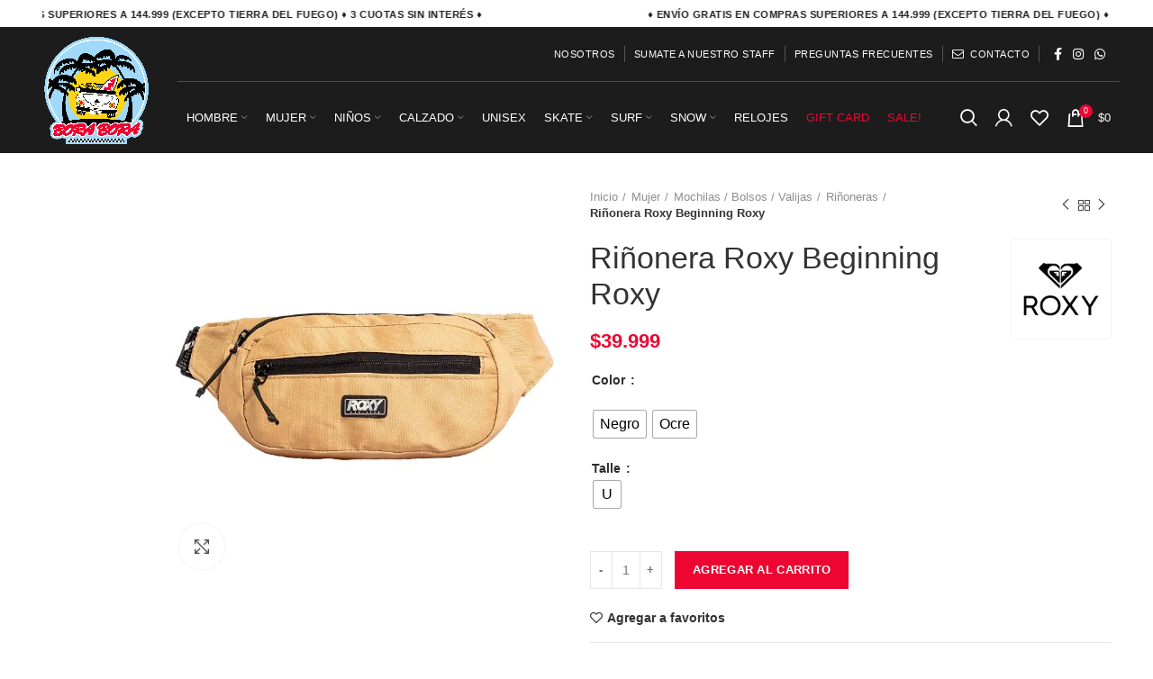

--- FILE ---
content_type: text/html; charset=UTF-8
request_url: https://boraborastore.com.ar/producto/rinonera-roxy-beginning-roxy/
body_size: 64629
content:
<!DOCTYPE html><html lang="es-AR"><head><script data-no-optimize="1">var litespeed_docref=sessionStorage.getItem("litespeed_docref");litespeed_docref&&(Object.defineProperty(document,"referrer",{get:function(){return litespeed_docref}}),sessionStorage.removeItem("litespeed_docref"));</script> <meta charset="UTF-8"><link rel="profile" href="http://gmpg.org/xfn/11"><link rel="pingback" href="https://boraborastore.com.ar/xmlrpc.php"> <script type="litespeed/javascript">window.MSInputMethodContext&&document.documentMode&&document.write('<script src="https://boraborastore.com.ar/wp-content/themes/woodmart/js/libs/ie11CustomProperties.min.js"><\/script>')</script> <title>Riñonera Roxy Beginning Roxy &#8211; Bora Bora Store</title><meta name='robots' content='max-image-preview:large' /><style>img:is([sizes="auto" i], [sizes^="auto," i]) { contain-intrinsic-size: 3000px 1500px }</style><link rel='dns-prefetch' href='//www.googletagmanager.com' /><link rel='dns-prefetch' href='//code.jquery.com' /><link rel='dns-prefetch' href='//fonts.googleapis.com' /><link rel="alternate" type="application/rss+xml" title="Bora Bora Store &raquo; Feed" href="https://boraborastore.com.ar/feed/" /><link rel="alternate" type="application/rss+xml" title="Bora Bora Store &raquo; RSS de los comentarios" href="https://boraborastore.com.ar/comments/feed/" /><link data-optimized="2" rel="stylesheet" href="https://boraborastore.com.ar/wp-content/litespeed/css/9212a240187f114b6db3f0543c4911d2.css?ver=03be4" /><style id='classic-theme-styles-inline-css' type='text/css'>/*! This file is auto-generated */
.wp-block-button__link{color:#fff;background-color:#32373c;border-radius:9999px;box-shadow:none;text-decoration:none;padding:calc(.667em + 2px) calc(1.333em + 2px);font-size:1.125em}.wp-block-file__button{background:#32373c;color:#fff;text-decoration:none}</style><style id='joinchat-button-style-inline-css' type='text/css'>.wp-block-joinchat-button{border:none!important;text-align:center}.wp-block-joinchat-button figure{display:table;margin:0 auto;padding:0}.wp-block-joinchat-button figcaption{font:normal normal 400 .6em/2em var(--wp--preset--font-family--system-font,sans-serif);margin:0;padding:0}.wp-block-joinchat-button .joinchat-button__qr{background-color:#fff;border:6px solid #25d366;border-radius:30px;box-sizing:content-box;display:block;height:200px;margin:auto;overflow:hidden;padding:10px;width:200px}.wp-block-joinchat-button .joinchat-button__qr canvas,.wp-block-joinchat-button .joinchat-button__qr img{display:block;margin:auto}.wp-block-joinchat-button .joinchat-button__link{align-items:center;background-color:#25d366;border:6px solid #25d366;border-radius:30px;display:inline-flex;flex-flow:row nowrap;justify-content:center;line-height:1.25em;margin:0 auto;text-decoration:none}.wp-block-joinchat-button .joinchat-button__link:before{background:transparent var(--joinchat-ico) no-repeat center;background-size:100%;content:"";display:block;height:1.5em;margin:-.75em .75em -.75em 0;width:1.5em}.wp-block-joinchat-button figure+.joinchat-button__link{margin-top:10px}@media (orientation:landscape)and (min-height:481px),(orientation:portrait)and (min-width:481px){.wp-block-joinchat-button.joinchat-button--qr-only figure+.joinchat-button__link{display:none}}@media (max-width:480px),(orientation:landscape)and (max-height:480px){.wp-block-joinchat-button figure{display:none}}</style><style id='global-styles-inline-css' type='text/css'>:root{--wp--preset--aspect-ratio--square: 1;--wp--preset--aspect-ratio--4-3: 4/3;--wp--preset--aspect-ratio--3-4: 3/4;--wp--preset--aspect-ratio--3-2: 3/2;--wp--preset--aspect-ratio--2-3: 2/3;--wp--preset--aspect-ratio--16-9: 16/9;--wp--preset--aspect-ratio--9-16: 9/16;--wp--preset--color--black: #000000;--wp--preset--color--cyan-bluish-gray: #abb8c3;--wp--preset--color--white: #ffffff;--wp--preset--color--pale-pink: #f78da7;--wp--preset--color--vivid-red: #cf2e2e;--wp--preset--color--luminous-vivid-orange: #ff6900;--wp--preset--color--luminous-vivid-amber: #fcb900;--wp--preset--color--light-green-cyan: #7bdcb5;--wp--preset--color--vivid-green-cyan: #00d084;--wp--preset--color--pale-cyan-blue: #8ed1fc;--wp--preset--color--vivid-cyan-blue: #0693e3;--wp--preset--color--vivid-purple: #9b51e0;--wp--preset--gradient--vivid-cyan-blue-to-vivid-purple: linear-gradient(135deg,rgba(6,147,227,1) 0%,rgb(155,81,224) 100%);--wp--preset--gradient--light-green-cyan-to-vivid-green-cyan: linear-gradient(135deg,rgb(122,220,180) 0%,rgb(0,208,130) 100%);--wp--preset--gradient--luminous-vivid-amber-to-luminous-vivid-orange: linear-gradient(135deg,rgba(252,185,0,1) 0%,rgba(255,105,0,1) 100%);--wp--preset--gradient--luminous-vivid-orange-to-vivid-red: linear-gradient(135deg,rgba(255,105,0,1) 0%,rgb(207,46,46) 100%);--wp--preset--gradient--very-light-gray-to-cyan-bluish-gray: linear-gradient(135deg,rgb(238,238,238) 0%,rgb(169,184,195) 100%);--wp--preset--gradient--cool-to-warm-spectrum: linear-gradient(135deg,rgb(74,234,220) 0%,rgb(151,120,209) 20%,rgb(207,42,186) 40%,rgb(238,44,130) 60%,rgb(251,105,98) 80%,rgb(254,248,76) 100%);--wp--preset--gradient--blush-light-purple: linear-gradient(135deg,rgb(255,206,236) 0%,rgb(152,150,240) 100%);--wp--preset--gradient--blush-bordeaux: linear-gradient(135deg,rgb(254,205,165) 0%,rgb(254,45,45) 50%,rgb(107,0,62) 100%);--wp--preset--gradient--luminous-dusk: linear-gradient(135deg,rgb(255,203,112) 0%,rgb(199,81,192) 50%,rgb(65,88,208) 100%);--wp--preset--gradient--pale-ocean: linear-gradient(135deg,rgb(255,245,203) 0%,rgb(182,227,212) 50%,rgb(51,167,181) 100%);--wp--preset--gradient--electric-grass: linear-gradient(135deg,rgb(202,248,128) 0%,rgb(113,206,126) 100%);--wp--preset--gradient--midnight: linear-gradient(135deg,rgb(2,3,129) 0%,rgb(40,116,252) 100%);--wp--preset--font-size--small: 13px;--wp--preset--font-size--medium: 20px;--wp--preset--font-size--large: 36px;--wp--preset--font-size--x-large: 42px;--wp--preset--spacing--20: 0.44rem;--wp--preset--spacing--30: 0.67rem;--wp--preset--spacing--40: 1rem;--wp--preset--spacing--50: 1.5rem;--wp--preset--spacing--60: 2.25rem;--wp--preset--spacing--70: 3.38rem;--wp--preset--spacing--80: 5.06rem;--wp--preset--shadow--natural: 6px 6px 9px rgba(0, 0, 0, 0.2);--wp--preset--shadow--deep: 12px 12px 50px rgba(0, 0, 0, 0.4);--wp--preset--shadow--sharp: 6px 6px 0px rgba(0, 0, 0, 0.2);--wp--preset--shadow--outlined: 6px 6px 0px -3px rgba(255, 255, 255, 1), 6px 6px rgba(0, 0, 0, 1);--wp--preset--shadow--crisp: 6px 6px 0px rgba(0, 0, 0, 1);}:where(.is-layout-flex){gap: 0.5em;}:where(.is-layout-grid){gap: 0.5em;}body .is-layout-flex{display: flex;}.is-layout-flex{flex-wrap: wrap;align-items: center;}.is-layout-flex > :is(*, div){margin: 0;}body .is-layout-grid{display: grid;}.is-layout-grid > :is(*, div){margin: 0;}:where(.wp-block-columns.is-layout-flex){gap: 2em;}:where(.wp-block-columns.is-layout-grid){gap: 2em;}:where(.wp-block-post-template.is-layout-flex){gap: 1.25em;}:where(.wp-block-post-template.is-layout-grid){gap: 1.25em;}.has-black-color{color: var(--wp--preset--color--black) !important;}.has-cyan-bluish-gray-color{color: var(--wp--preset--color--cyan-bluish-gray) !important;}.has-white-color{color: var(--wp--preset--color--white) !important;}.has-pale-pink-color{color: var(--wp--preset--color--pale-pink) !important;}.has-vivid-red-color{color: var(--wp--preset--color--vivid-red) !important;}.has-luminous-vivid-orange-color{color: var(--wp--preset--color--luminous-vivid-orange) !important;}.has-luminous-vivid-amber-color{color: var(--wp--preset--color--luminous-vivid-amber) !important;}.has-light-green-cyan-color{color: var(--wp--preset--color--light-green-cyan) !important;}.has-vivid-green-cyan-color{color: var(--wp--preset--color--vivid-green-cyan) !important;}.has-pale-cyan-blue-color{color: var(--wp--preset--color--pale-cyan-blue) !important;}.has-vivid-cyan-blue-color{color: var(--wp--preset--color--vivid-cyan-blue) !important;}.has-vivid-purple-color{color: var(--wp--preset--color--vivid-purple) !important;}.has-black-background-color{background-color: var(--wp--preset--color--black) !important;}.has-cyan-bluish-gray-background-color{background-color: var(--wp--preset--color--cyan-bluish-gray) !important;}.has-white-background-color{background-color: var(--wp--preset--color--white) !important;}.has-pale-pink-background-color{background-color: var(--wp--preset--color--pale-pink) !important;}.has-vivid-red-background-color{background-color: var(--wp--preset--color--vivid-red) !important;}.has-luminous-vivid-orange-background-color{background-color: var(--wp--preset--color--luminous-vivid-orange) !important;}.has-luminous-vivid-amber-background-color{background-color: var(--wp--preset--color--luminous-vivid-amber) !important;}.has-light-green-cyan-background-color{background-color: var(--wp--preset--color--light-green-cyan) !important;}.has-vivid-green-cyan-background-color{background-color: var(--wp--preset--color--vivid-green-cyan) !important;}.has-pale-cyan-blue-background-color{background-color: var(--wp--preset--color--pale-cyan-blue) !important;}.has-vivid-cyan-blue-background-color{background-color: var(--wp--preset--color--vivid-cyan-blue) !important;}.has-vivid-purple-background-color{background-color: var(--wp--preset--color--vivid-purple) !important;}.has-black-border-color{border-color: var(--wp--preset--color--black) !important;}.has-cyan-bluish-gray-border-color{border-color: var(--wp--preset--color--cyan-bluish-gray) !important;}.has-white-border-color{border-color: var(--wp--preset--color--white) !important;}.has-pale-pink-border-color{border-color: var(--wp--preset--color--pale-pink) !important;}.has-vivid-red-border-color{border-color: var(--wp--preset--color--vivid-red) !important;}.has-luminous-vivid-orange-border-color{border-color: var(--wp--preset--color--luminous-vivid-orange) !important;}.has-luminous-vivid-amber-border-color{border-color: var(--wp--preset--color--luminous-vivid-amber) !important;}.has-light-green-cyan-border-color{border-color: var(--wp--preset--color--light-green-cyan) !important;}.has-vivid-green-cyan-border-color{border-color: var(--wp--preset--color--vivid-green-cyan) !important;}.has-pale-cyan-blue-border-color{border-color: var(--wp--preset--color--pale-cyan-blue) !important;}.has-vivid-cyan-blue-border-color{border-color: var(--wp--preset--color--vivid-cyan-blue) !important;}.has-vivid-purple-border-color{border-color: var(--wp--preset--color--vivid-purple) !important;}.has-vivid-cyan-blue-to-vivid-purple-gradient-background{background: var(--wp--preset--gradient--vivid-cyan-blue-to-vivid-purple) !important;}.has-light-green-cyan-to-vivid-green-cyan-gradient-background{background: var(--wp--preset--gradient--light-green-cyan-to-vivid-green-cyan) !important;}.has-luminous-vivid-amber-to-luminous-vivid-orange-gradient-background{background: var(--wp--preset--gradient--luminous-vivid-amber-to-luminous-vivid-orange) !important;}.has-luminous-vivid-orange-to-vivid-red-gradient-background{background: var(--wp--preset--gradient--luminous-vivid-orange-to-vivid-red) !important;}.has-very-light-gray-to-cyan-bluish-gray-gradient-background{background: var(--wp--preset--gradient--very-light-gray-to-cyan-bluish-gray) !important;}.has-cool-to-warm-spectrum-gradient-background{background: var(--wp--preset--gradient--cool-to-warm-spectrum) !important;}.has-blush-light-purple-gradient-background{background: var(--wp--preset--gradient--blush-light-purple) !important;}.has-blush-bordeaux-gradient-background{background: var(--wp--preset--gradient--blush-bordeaux) !important;}.has-luminous-dusk-gradient-background{background: var(--wp--preset--gradient--luminous-dusk) !important;}.has-pale-ocean-gradient-background{background: var(--wp--preset--gradient--pale-ocean) !important;}.has-electric-grass-gradient-background{background: var(--wp--preset--gradient--electric-grass) !important;}.has-midnight-gradient-background{background: var(--wp--preset--gradient--midnight) !important;}.has-small-font-size{font-size: var(--wp--preset--font-size--small) !important;}.has-medium-font-size{font-size: var(--wp--preset--font-size--medium) !important;}.has-large-font-size{font-size: var(--wp--preset--font-size--large) !important;}.has-x-large-font-size{font-size: var(--wp--preset--font-size--x-large) !important;}
:where(.wp-block-post-template.is-layout-flex){gap: 1.25em;}:where(.wp-block-post-template.is-layout-grid){gap: 1.25em;}
:where(.wp-block-columns.is-layout-flex){gap: 2em;}:where(.wp-block-columns.is-layout-grid){gap: 2em;}
:root :where(.wp-block-pullquote){font-size: 1.5em;line-height: 1.6;}</style><style id='woocommerce-inline-inline-css' type='text/css'>.woocommerce form .form-row .required { visibility: visible; }</style><style id='woo-variation-swatches-inline-css' type='text/css'>:root {
--wvs-tick:url("data:image/svg+xml;utf8,%3Csvg filter='drop-shadow(0px 0px 2px rgb(0 0 0 / .8))' xmlns='http://www.w3.org/2000/svg'  viewBox='0 0 30 30'%3E%3Cpath fill='none' stroke='%23ffffff' stroke-linecap='round' stroke-linejoin='round' stroke-width='4' d='M4 16L11 23 27 7'/%3E%3C/svg%3E");

--wvs-cross:url("data:image/svg+xml;utf8,%3Csvg filter='drop-shadow(0px 0px 5px rgb(255 255 255 / .6))' xmlns='http://www.w3.org/2000/svg' width='72px' height='72px' viewBox='0 0 24 24'%3E%3Cpath fill='none' stroke='%23ff0000' stroke-linecap='round' stroke-width='0.6' d='M5 5L19 19M19 5L5 19'/%3E%3C/svg%3E");
--wvs-single-product-item-width:30px;
--wvs-single-product-item-height:30px;
--wvs-single-product-item-font-size:16px}</style><style id='ywctm-button-label-inline-css' type='text/css'>.ywctm-button-39574 .ywctm-custom-button {color:#4b4b4b;background-color:#f9f5f2;border-style:solid;border-color:#247390;border-radius:0 0 0 0;border-width:1px 1px 1px 1px;margin:0px 0px 0px 0px;padding:5px 10px 5px 10px;max-width:max-content;}.ywctm-button-39574 .ywctm-custom-button:hover {color:#4b4b4b;background-color:#f9f5f2;border-color:#247390;}.ywctm-button-39573 .ywctm-custom-button {color:#247390;background-color:#ffffff;border-style:solid;border-color:#247390;border-radius:0 0 0 0;border-width:1px 1px 1px 1px;margin:0px 0px 0px 0px;padding:5px 10px 5px 10px;max-width:150px;}.ywctm-button-39573 .ywctm-custom-button:hover {color:#ffffff;background-color:#247390;border-color:#247390;}.ywctm-button-39572 .ywctm-custom-button {color:#ffffff;background-color:#36809a;border-style:solid;border-color:#247390;border-radius:0 0 0 0;border-width:1px 1px 1px 1px;margin:0px 0px 0px 0px;padding:5px 10px 5px 10px;max-width:200px;}.ywctm-button-39572 .ywctm-custom-button:hover {color:#ffffff;background-color:#36809a;border-color:#247390;}.ywctm-button-39571 .ywctm-custom-button {color:#ffffff;background-color:#e09004;border-style:solid;border-color:#247390;border-radius:0 0 0 0;border-width:1px 1px 1px 1px;margin:0px 0px 0px 0px;padding:5px 10px 5px 10px;max-width:200px;}.ywctm-button-39571 .ywctm-custom-button:hover {color:#ffffff;background-color:#b97600;border-color:#247390;}</style><style id='ywgc-frontend-inline-css' type='text/css'>.ywgc_apply_gift_card_button{
                        background-color:#448a85 !important;
                        color:#ffffff!important;
                    }
                    .ywgc_apply_gift_card_button:hover{
                        background-color:#4ac4aa!important;
                        color:#ffffff!important;
                    }
                    .ywgc_enter_code{
                        background-color:#ffffff;
                        color:#000000;
                    }
                    .ywgc_enter_code:hover{
                        background-color:#ffffff;
                        color: #000000;
                    }
                    .gift-cards-list button{
                        border: 1px solid #000000;
                    }
                    .selected_image_parent{
                        border: 2px dashed #000000 !important;
                    }
                    .ywgc-preset-image.selected_image_parent:after{
                        background-color: #000000;
                    }
                    .ywgc-predefined-amount-button.selected_button{
                        background-color: #000000;
                    }
                    .ywgc-on-sale-text{
                        color:#000000;
                    }
                    .ywgc-choose-image.ywgc-choose-template:hover{
                        background: rgba(0, 0, 0, 0.9);
                    }
                    .ywgc-choose-image.ywgc-choose-template{
                        background: rgba(0, 0, 0, 0.8);
                    }
                    .ui-datepicker a.ui-state-active, .ui-datepicker a.ui-state-hover {
                        background:#000000 !important;
                        color: white;
                    }
                    .ywgc-form-preview-separator{
                        background-color: #000000;
                    }
                    .ywgc-form-preview-amount{
                        color: #000000;
                    }
                    #ywgc-manual-amount{
                        border: 1px solid #000000;
                    }
                    .ywgc-template-categories a:hover,
                    .ywgc-template-categories a.ywgc-category-selected{
                        color: #000000;
                    }
                    .ywgc-design-list-modal .ywgc-preset-image:before {
                        background-color: #000000;
                    }
                    .ywgc-custom-upload-container-modal .ywgc-custom-design-modal-preview-close {
                        background-color: #000000;
                    }</style><link rel='stylesheet' id='jquery-ui-css-css' href='//code.jquery.com/ui/1.13.1/themes/smoothness/jquery-ui.css?ver=1' type='text/css' media='all' /><style id='dashicons-inline-css' type='text/css'>[data-font="Dashicons"]:before {font-family: 'Dashicons' !important;content: attr(data-icon) !important;speak: none !important;font-weight: normal !important;font-variant: normal !important;text-transform: none !important;line-height: 1 !important;font-style: normal !important;-webkit-font-smoothing: antialiased !important;-moz-osx-font-smoothing: grayscale !important;}</style><style id='yith_ywraq_frontend-inline-css' type='text/css'>:root {
		--ywraq_layout_button_bg_color: rgb(224,8,4);
		--ywraq_layout_button_bg_color_hover: rgb(0,13,25);
		--ywraq_layout_button_border_color: rgb(224,8,4);
		--ywraq_layout_button_border_color_hover: rgb(224,8,4);
		--ywraq_layout_button_color: #ffffff;
		--ywraq_layout_button_color_hover: #ffffff;
		
		--ywraq_checkout_button_bg_color: #0066b4;
		--ywraq_checkout_button_bg_color_hover: #044a80;
		--ywraq_checkout_button_border_color: #0066b4;
		--ywraq_checkout_button_border_color_hover: #044a80;
		--ywraq_checkout_button_color: #ffffff;
		--ywraq_checkout_button_color_hover: #ffffff;
		
		--ywraq_accept_button_bg_color: #0066b4;
		--ywraq_accept_button_bg_color_hover: #044a80;
		--ywraq_accept_button_border_color: #0066b4;
		--ywraq_accept_button_border_color_hover: #044a80;
		--ywraq_accept_button_color: #ffffff;
		--ywraq_accept_button_color_hover: #ffffff;
		
		--ywraq_reject_button_bg_color: transparent;
		--ywraq_reject_button_bg_color_hover: #CC2B2B;
		--ywraq_reject_button_border_color: #CC2B2B;
		--ywraq_reject_button_border_color_hover: #CC2B2B;
		--ywraq_reject_button_color: #CC2B2B;
		--ywraq_reject_button_color_hover: #ffffff;
		}</style> <script id="woocommerce-google-analytics-integration-gtag-js-after" type="litespeed/javascript">window.dataLayer=window.dataLayer||[];function gtag(){dataLayer.push(arguments)}
for(const mode of[{"analytics_storage":"denied","ad_storage":"denied","ad_user_data":"denied","ad_personalization":"denied","region":["AT","BE","BG","HR","CY","CZ","DK","EE","FI","FR","DE","GR","HU","IS","IE","IT","LV","LI","LT","LU","MT","NL","NO","PL","PT","RO","SK","SI","ES","SE","GB","CH"]}]||[]){gtag("consent","default",{"wait_for_update":500,...mode})}
gtag("js",new Date());gtag("set","developer_id.dOGY3NW",!0);gtag("config","G-MZ8K7BK8SN",{"track_404":!0,"allow_google_signals":!0,"logged_in":!1,"linker":{"domains":[],"allow_incoming":!1},"custom_map":{"dimension1":"logged_in"}})</script> <script type="litespeed/javascript" data-src="https://boraborastore.com.ar/wp-includes/js/jquery/jquery.min.js" id="jquery-core-js"></script> <script id="wc-add-to-cart-js-extra" type="litespeed/javascript">var wc_add_to_cart_params={"ajax_url":"\/wp-admin\/admin-ajax.php","wc_ajax_url":"\/?wc-ajax=%%endpoint%%","i18n_view_cart":"Ver carrito","cart_url":"https:\/\/boraborastore.com.ar\/carrito\/","is_cart":"","cart_redirect_after_add":"no"}</script> <script id="wc-single-product-js-extra" type="litespeed/javascript">var wc_single_product_params={"i18n_required_rating_text":"Por favor selecciona una puntuaci\u00f3n","i18n_rating_options":["1 de 5 estrellas","2 de 5 estrellas","3 de 5 estrellas","4 de 5 estrellas","5 de 5 estrellas"],"i18n_product_gallery_trigger_text":"View full-screen image gallery","review_rating_required":"yes","flexslider":{"rtl":!1,"animation":"slide","smoothHeight":!0,"directionNav":!1,"controlNav":"thumbnails","slideshow":!1,"animationSpeed":500,"animationLoop":!1,"allowOneSlide":!1},"zoom_enabled":"","zoom_options":[],"photoswipe_enabled":"","photoswipe_options":{"shareEl":!1,"closeOnScroll":!1,"history":!1,"hideAnimationDuration":0,"showAnimationDuration":0},"flexslider_enabled":""}</script> <link rel="https://api.w.org/" href="https://boraborastore.com.ar/wp-json/" /><link rel="alternate" title="JSON" type="application/json" href="https://boraborastore.com.ar/wp-json/wp/v2/product/27692" /><link rel="EditURI" type="application/rsd+xml" title="RSD" href="https://boraborastore.com.ar/xmlrpc.php?rsd" /><meta name="generator" content="WordPress 6.8.3" /><meta name="generator" content="WooCommerce 10.3.5" /><link rel="canonical" href="https://boraborastore.com.ar/producto/rinonera-roxy-beginning-roxy/" /><link rel='shortlink' href='https://boraborastore.com.ar/?p=27692' /><link rel="alternate" title="oEmbed (JSON)" type="application/json+oembed" href="https://boraborastore.com.ar/wp-json/oembed/1.0/embed?url=https%3A%2F%2Fboraborastore.com.ar%2Fproducto%2Frinonera-roxy-beginning-roxy%2F" /><link rel="alternate" title="oEmbed (XML)" type="text/xml+oembed" href="https://boraborastore.com.ar/wp-json/oembed/1.0/embed?url=https%3A%2F%2Fboraborastore.com.ar%2Fproducto%2Frinonera-roxy-beginning-roxy%2F&#038;format=xml" /><meta name="google-site-verification" content="qQz4NU8KEYQn6PbZn_ck7hUIfEhrY5rKAAtWf6fo6oQ" /><meta name="theme-color" content=""><meta name="viewport" content="width=device-width, initial-scale=1.0, maximum-scale=1.0, user-scalable=no">
<noscript><style>.woocommerce-product-gallery{ opacity: 1 !important; }</style></noscript><meta name="generator" content="Powered by WPBakery Page Builder - drag and drop page builder for WordPress."/><meta name="generator" content="Powered by Slider Revolution 6.5.4 - responsive, Mobile-Friendly Slider Plugin for WordPress with comfortable drag and drop interface." /><link rel="icon" href="https://boraborastore.com.ar/wp-content/uploads/2025/08/cropped-Logo-Bora-32x32.png" sizes="32x32" /><link rel="icon" href="https://boraborastore.com.ar/wp-content/uploads/2025/08/cropped-Logo-Bora-192x192.png" sizes="192x192" /><link rel="apple-touch-icon" href="https://boraborastore.com.ar/wp-content/uploads/2025/08/cropped-Logo-Bora-180x180.png" /><meta name="msapplication-TileImage" content="https://boraborastore.com.ar/wp-content/uploads/2025/08/cropped-Logo-Bora-270x270.png" /> <script type="litespeed/javascript">function setREVStartSize(e){window.RSIW=window.RSIW===undefined?window.innerWidth:window.RSIW;window.RSIH=window.RSIH===undefined?window.innerHeight:window.RSIH;try{var pw=document.getElementById(e.c).parentNode.offsetWidth,newh;pw=pw===0||isNaN(pw)?window.RSIW:pw;e.tabw=e.tabw===undefined?0:parseInt(e.tabw);e.thumbw=e.thumbw===undefined?0:parseInt(e.thumbw);e.tabh=e.tabh===undefined?0:parseInt(e.tabh);e.thumbh=e.thumbh===undefined?0:parseInt(e.thumbh);e.tabhide=e.tabhide===undefined?0:parseInt(e.tabhide);e.thumbhide=e.thumbhide===undefined?0:parseInt(e.thumbhide);e.mh=e.mh===undefined||e.mh==""||e.mh==="auto"?0:parseInt(e.mh,0);if(e.layout==="fullscreen"||e.l==="fullscreen")
newh=Math.max(e.mh,window.RSIH);else{e.gw=Array.isArray(e.gw)?e.gw:[e.gw];for(var i in e.rl)if(e.gw[i]===undefined||e.gw[i]===0)e.gw[i]=e.gw[i-1];e.gh=e.el===undefined||e.el===""||(Array.isArray(e.el)&&e.el.length==0)?e.gh:e.el;e.gh=Array.isArray(e.gh)?e.gh:[e.gh];for(var i in e.rl)if(e.gh[i]===undefined||e.gh[i]===0)e.gh[i]=e.gh[i-1];var nl=new Array(e.rl.length),ix=0,sl;e.tabw=e.tabhide>=pw?0:e.tabw;e.thumbw=e.thumbhide>=pw?0:e.thumbw;e.tabh=e.tabhide>=pw?0:e.tabh;e.thumbh=e.thumbhide>=pw?0:e.thumbh;for(var i in e.rl)nl[i]=e.rl[i]<window.RSIW?0:e.rl[i];sl=nl[0];for(var i in nl)if(sl>nl[i]&&nl[i]>0){sl=nl[i];ix=i}
var m=pw>(e.gw[ix]+e.tabw+e.thumbw)?1:(pw-(e.tabw+e.thumbw))/(e.gw[ix]);newh=(e.gh[ix]*m)+(e.tabh+e.thumbh)}
var el=document.getElementById(e.c);if(el!==null&&el)el.style.height=newh+"px";el=document.getElementById(e.c+"_wrapper");if(el!==null&&el)el.style.height=newh+"px"}catch(e){console.log("Failure at Presize of Slider:"+e)}}</script> <style type="text/css" id="wp-custom-css">/* Ocultar Categorias En Productos */
.woocommerce .product .posted_in {
  display: none !important;
}

/* Mover el botón de JoinChat subiéndolo */
.joinchat.joinchat--right {
    bottom: 70px !important;  /* Ajusta para desktop */
    right: 8px !important;   /* Ajusta separación derecha */
    z-index: 9999 !important;
}

/* Ajuste en móviles */
@media (max-width: 768px) {
    .joinchat.joinchat--right {
        bottom: 105px !important; /* Subir más en móviles */
        right: 1px !important;
    }
}

/* Ocultar el menú "Escuelas" */
.ocultar-escuelas {
	display: none !important;
}


/* --- SECCION BOTON AGREGAR AL CARRITO --- */
/* ELIMINAR TODOS LOS ESTILOS ANTERIORES DEL BOTÓN COMPRAR */
.wd-add-btn.wd-add-cart-icon::after {
  display: none !important;
  content: none !important;
}

/* BOTÓN NORMAL (PRODUCTOS SIMPLES) */
.wd-add-btn.wd-add-cart-icon.wd-action-btn {
  background-color: #ff0000 !important;
  border: none !important;
  border-radius: 4px !important;
  box-shadow: none !important;
  display: inline-flex !important;
  align-items: center !important;
  justify-content: center !important;
  gap: 8px !important;
  padding: 8px 15px !important;
  min-height: 36px !important;
  min-width: 100px !important;
  text-decoration: none !important;
  font-size: 13px !important;
}

/* ENLACE DENTRO DEL BOTÓN */
.wd-add-btn.wd-add-cart-icon.wd-action-btn > a.button {
  background: transparent !important;
  border: none !important;
  box-shadow: none !important;
  color: #ffffff !important;
  display: inline-flex !important;
  align-items: center !important;
  gap: 6px !important;
  padding: 0 !important;
  margin: 0 !important;
  text-decoration: none !important;
  font-size: 13px !important;
  font-weight: 500 !important;
  width: auto !important;
  line-height: 1 !important;
}

/* TEXTO "COMPRAR" PARA PRODUCTOS SIMPLES */
.wd-add-btn.wd-add-cart-icon.wd-action-btn > a.button.add_to_cart_button::after {
  content: "Comprar" !important;
  color: #ffffff !important;
  font-size: 13px !important;
  font-weight: 500 !important;
  display: inline-block !important;
  white-space: nowrap !important;
}

/* TEXTO "SELECCIONAR OPCIONES" PARA PRODUCTOS VARIABLES - OCULTAR */
.wd-add-btn.wd-add-cart-icon.wd-action-btn > a.button.product_type_variable::after {
  content: "" !important;
  display: none !important;
}

/* BOTÓN PARA PRODUCTOS VARIABLES (MANTENER TEXTO ORIGINAL) */
.wd-add-btn.wd-add-cart-icon.wd-action-btn > a.button.product_type_variable {
  background: transparent !important;
  color: #ffffff !important;
  font-size: 13px !important;
  padding: 0 !important;
}

/* ICONO */
.wd-add-btn.wd-add-cart-icon .wd-icon,
.wd-add-btn.wd-add-cart-icon i,
.wd-add-btn.wd-add-cart-icon svg {
  color: #ffffff !important;
  fill: #ffffff !important;
  stroke: #ffffff !important;
  width: 16px !important;
  height: 16px !important;
  font-size: 16px !important;
  margin: 0 !important;
  display: block !important;
}

/* ELIMINAR BORDES Y FONDOS DE CONTENEDORES PADRES */
.wd-add-btn-wrap,
.wd-buttons,
.wrapp-buttons,
.hover-content,
.product-image-inner {
  background: transparent !important;
  border: none !important;
  box-shadow: none !important;
  padding: 0 !important;
  margin: 0 !important;
}

/* ESPECÍFICO PARA PRODUCTOS VARIABLES - OCULTAR TEXTO ORIGINAL Y MOSTRAR "COMPRAR" */
.wd-add-btn.wd-add-cart-icon.wd-action-btn > a.button.product_type_variable span {
  display: none !important;
}

.wd-add-btn.wd-add-cart-icon.wd-action-btn > a.button.product_type_variable {
  position: relative !important;
  padding-right: 70px !important;
}

.wd-add-btn.wd-add-cart-icon.wd-action-btn > a.button.product_type_variable::after {
  content: "Comprar" !important;
  color: #ffffff !important;
  font-size: 13px !important;
  font-weight: 500 !important;
  position: absolute !important;
  left: 30px !important;
  top: 72% !important; /* BAJADO de 50% a 55% */
  transform: translateY(-50%) !important;
  white-space: nowrap !important;
  display: block !important;
  visibility: visible !important;
  opacity: 1 !important;
  z-index: 9999 !important;
}

.wd-add-btn.wd-add-cart-icon.wd-action-btn {
  padding: 0px 12px !important;      /* Sin padding vertical y menos horizontal */
  min-height: 20px !important;       /* Mínimo de altura */
}

/* ELIMINAR CUALQUIER PSEUDO-ELEMENTO QUE CREA EL CÍRCULO */
.wd-add-btn.wd-add-cart-icon.wd-action-btn > *::before,
.wd-add-btn.wd-add-cart-icon.wd-action-btn > *::after,
.wd-add-btn.wd-add-cart-icon.wd-action-btn::before,
.wd-add-btn.wd-add-cart-icon.wd-action-btn::after {
  background: transparent !important;
  border: none !important;
  box-shadow: none !important;
}

/* ESPECÍFICO PARA EL ESTILO DE ICONO DE WOODMART */
.wd-add-btn.wd-style-icon::before {
  display: none !important;
  content: none !important;
}

/* MÓVIL - SOLO ICONO SIN TEXTO Y HOVER FUNCIONAL */
@media (max-width: 768px) {
  /* OCULTAR TEXTO "COMPRAR" EN PRODUCTOS SIMPLES */
  .wd-add-btn.wd-add-cart-icon.wd-action-btn > a.button.add_to_cart_button::after {
    display: none !important;
  }
  
  /* OCULTAR TEXTO "COMPRAR" EN PRODUCTOS VARIABLES */
  .wd-add-btn.wd-add-cart-icon.wd-action-btn > a.button.product_type_variable::after {
    display: none !important;
  }
  
  /* REDUCIR PADDING PARA QUE SOLO QUEPA EL ICONO */
  .wd-add-btn.wd-add-cart-icon.wd-action-btn {
    padding: 0px 10px !important;
    min-width: 40px !important;
    min-height: 35px !important;
  }
  
  /* CENTRAR EL ICONO */
  .wd-add-btn.wd-add-cart-icon.wd-action-btn > a.button {
    justify-content: center !important;
  }
  
  /* EFECTO HOVER PARA MÓVIL */
  .wd-add-btn.wd-add-cart-icon.wd-action-btn:active,
  .wd-add-btn.wd-add-cart-icon.wd-action-btn:hover {
    background-color: #cc0000 !important; /* Rojo más oscuro */
    transform: scale(0.95) !important;
    transition: all 0.2s ease !important;
  }
  
  /* ELIMINAR EL ESPACIO EXTRA EN PRODUCTOS VARIABLES */
  .wd-add-btn.wd-add-cart-icon.wd-action-btn > a.button.product_type_variable {
    padding-right: 0 !important;
  }
}</style><style></style><noscript><style>.wpb_animate_when_almost_visible { opacity: 1; }</style></noscript></head><body class="wp-singular product-template-default single single-product postid-27692 wp-theme-woodmart theme-woodmart woocommerce woocommerce-page woocommerce-no-js woo-variation-swatches wvs-behavior-blur wvs-theme-woodmart wvs-show-label wvs-tooltip wrapper-wide  woodmart-product-design-default categories-accordion-on woodmart-archive-shop header-banner-display header-banner-enabled woodmart-ajax-shop-on offcanvas-sidebar-mobile offcanvas-sidebar-tablet sticky-toolbar-on wpb-js-composer js-comp-ver-6.7.0 vc_responsive"><div class="website-wrapper"><header class="whb-header whb-sticky-shadow whb-scroll-slide whb-sticky-real"><div class="whb-main-header"><div class="whb-row whb-top-bar whb-not-sticky-row whb-with-bg whb-without-border whb-color-light whb-flex-flex-middle"><div class="container"><div class="whb-flex-row whb-top-bar-inner"><div class="whb-column whb-col-left whb-visible-lg whb-empty-column"></div><div class="whb-column whb-col-center whb-visible-lg whb-empty-column"></div><div class="whb-column whb-col-right whb-visible-lg"><div class="wd-header-nav wd-header-secondary-nav text-right" role="navigation"><ul id="menu-top-bar-right" class="menu wd-nav wd-nav-secondary wd-style-separated"><li id="menu-item-915" class="menu-item menu-item-type-post_type menu-item-object-page menu-item-915 item-level-0 menu-simple-dropdown wd-event-hover"><a href="https://boraborastore.com.ar/nosotros/" class="woodmart-nav-link"><span class="nav-link-text">Nosotros</span></a></li><li id="menu-item-765" class="ocultar-escuelas menu-item menu-item-type-post_type menu-item-object-page menu-item-765 item-level-0 menu-simple-dropdown wd-event-hover"><a href="https://boraborastore.com.ar/?page_id=455" class="woodmart-nav-link"><span class="nav-link-text">Escuelas</span></a></li><li id="menu-item-762" class="menu-item menu-item-type-post_type menu-item-object-page menu-item-762 item-level-0 menu-simple-dropdown wd-event-hover"><a href="https://boraborastore.com.ar/sumate-a-nuestro-staff/" class="woodmart-nav-link"><span class="nav-link-text">Sumate a nuestro Staff</span></a></li><li id="menu-item-763" class="menu-item menu-item-type-post_type menu-item-object-page menu-item-763 item-level-0 menu-simple-dropdown wd-event-hover"><a href="https://boraborastore.com.ar/preguntas-frecuentes/" class="woodmart-nav-link"><span class="nav-link-text">Preguntas frecuentes</span></a></li><li id="menu-item-764" class="menu-item menu-item-type-post_type menu-item-object-page menu-item-764 item-level-0 menu-simple-dropdown wd-event-hover"><a href="https://boraborastore.com.ar/contacto/" class="woodmart-nav-link"><span class="wd-nav-icon fa fa-envelope-o"></span><span class="nav-link-text">Contacto</span></a></li></ul></div><div class="wd-header-divider whb-divider-default "></div><div class="wd-social-icons text-right icons-design-default icons-size-small color-scheme-light social-follow social-form-circle">
<a rel="noopener noreferrer nofollow" href="https://www.facebook.com/boraborastorebahia" target="_blank" class=" wd-social-icon social-facebook">
<span class="wd-icon"></span>
</a>
<a rel="noopener noreferrer nofollow" href="https://www.instagram.com/borabora.store/" target="_blank" class=" wd-social-icon social-instagram">
<span class="wd-icon"></span>
</a>
<a rel="noopener noreferrer nofollow" href="https://api.whatsapp.com/send?phone=5492914054977&text=Hola Bora Bora Store. Quiero más información sobre...&source=&data=" target="_blank" class="whatsapp-desktop  wd-social-icon social-whatsapp">
<span class="wd-icon"></span>
</a>
<a rel="noopener noreferrer nofollow" href="https://api.whatsapp.com/send?phone=5492914054977&text=Hola Bora Bora Store. Quiero más información sobre...&source=&data=" target="_blank" class="whatsapp-mobile  wd-social-icon social-whatsapp">
<span class="wd-icon"></span>
</a></div></div><div class="whb-column whb-col-mobile whb-hidden-lg whb-empty-column"></div></div></div></div><div class="whb-row whb-general-header whb-sticky-row whb-with-bg whb-without-border whb-color-light whb-flex-flex-middle"><div class="container"><div class="whb-flex-row whb-general-header-inner"><div class="whb-column whb-col-left whb-visible-lg"><div class="site-logo
wd-switch-logo">
<a href="https://boraborastore.com.ar/" class="wd-logo wd-main-logo" rel="home">
<img data-lazyloaded="1" src="[data-uri]" width="1080" height="1080" data-src="https://boraborastore.com.ar/wp-content/uploads/2025/08/Logo-Bora.png.webp" alt="Bora Bora Store" style="max-width: 120px;" />	</a>
<a href="https://boraborastore.com.ar/" class="wd-logo wd-sticky-logo" rel="home">
<img data-lazyloaded="1" src="[data-uri]" width="1920" height="1080" data-src="https://boraborastore.com.ar/wp-content/uploads/2025/08/Tipografia-Bora.png.webp" alt="Bora Bora Store" style="max-width: 180px;" />		</a></div><div class="whb-space-element " style="width:20px;"></div></div><div class="whb-column whb-col-center whb-visible-lg"><div class="wd-header-nav wd-header-main-nav text-left" role="navigation"><ul id="menu-main-menu" class="menu wd-nav wd-nav-main wd-style-default"><li id="menu-item-68373" class="menu-item menu-item-type-taxonomy menu-item-object-product_cat menu-item-68373 item-level-0 menu-mega-dropdown wd-event-hover menu-item-has-children"><a href="https://boraborastore.com.ar/categoria-producto/hombre/" class="woodmart-nav-link"><span class="nav-link-text">Hombre</span></a><div class="wd-dropdown-menu wd-dropdown wd-design-full-width color-scheme-dark"><div class="container"><div class="vc_row wpb_row vc_row-fluid vc_custom_1627938362456 vc_row-o-equal-height vc_row-o-content-top vc_row-flex"><div class="wpb_column vc_column_container vc_col-sm-3"><div class="vc_column-inner vc_custom_1631053762397"><div class="wpb_wrapper"><ul class="wd-sub-menu mega-menu-list" ><li class="">
<a >
<span class="nav-link-text">
</span>
</a><ul class="sub-sub-menu"><li class="">
<a href="/categoria-producto/hombre/remeras-musculosas/" title="">
Remeras / Musculosas							</a></li><li class="">
<a href="/categoria-producto/hombre/buzos-polars/" title="">
Buzos / Polars							</a></li><li class="">
<a href="/categoria-producto/hombre/sweaters/" title="">
Sweaters							</a></li><li class=" ocultar-temporal">
<a href="/categoria-producto/hombre/camisas/" title="">
Camisas							</a></li><li class="">
<a href="/categoria-producto/hombre/jeans-pantalones/" title="">
Jeans / Pantalones							</a></li><li class=" ocultar-temporal">
<a href="/categoria-producto/hombre/camperas/" title="">
Camperas							</a></li></ul></li></ul></div></div></div><div class="wpb_column vc_column_container vc_col-sm-3"><div class="vc_column-inner vc_custom_1631053743359"><div class="wpb_wrapper"><ul class="wd-sub-menu mega-menu-list" ><li class="">
<a >
<span class="nav-link-text">
</span>
</a><ul class="sub-sub-menu"><li class="">
<a href="/categoria-producto/hombre/mountainwear/" title="">
Mountainwear							</a></li><li class=" ocultar-temporal">
<a href="/categoria-producto/hombre/gorros/" title="">
Gorros							</a></li><li class=" ocultar-temporal">
<a href="/categoria-producto/hombre/calzado-hombre/" title="">
Calzado							</a></li><li class="">
<a href="/categoria-producto/hombre/accesorios/" title="">
Accesorios							</a></li><li class="">
<a href="/categoria-producto/hombre/gorras-sombreros/" title="">
Gorras / Sombreros							</a></li><li class=" ocultar-temporal">
<a href="/categoria-producto/hombre/underwear/" title="">
Underwear							</a></li></ul></li></ul></div></div></div><div class="wpb_column vc_column_container vc_col-sm-3 vc_col-has-fill"><div class="vc_column-inner vc_custom_1631213070567"><div class="wpb_wrapper"><ul class="wd-sub-menu mega-menu-list" ><li class="">
<a >
<span class="nav-link-text">
</span>
</a><ul class="sub-sub-menu"><li class="">
<a href="/categoria-producto/hombre/mochilas-bolsos-valijas/" title="">
Mochilas / Bolsos / Valijas							</a></li><li class="">
<a href="/categoria-producto/hombre/lycras/" title="">
Lycras							</a></li><li class="">
<a href="/categoria-producto/hombre/boardshorts/" title="">
Boardshorts							</a></li><li class="">
<a href="/categoria-producto/hombre/bermudas/" title="">
Bermudas							</a></li><li class=" ocultar-temporal">
<a href="/categoria-producto/hombre/billeteras/" title="">
Billeteras							</a></li><li class="">
<a href="https://boraborastore.com.ar/categoria-producto/special-size/" title="">
Special Size							</a></li></ul></li></ul></div></div></div><div class="wpb_column vc_column_container vc_col-sm-3"><div class="vc_column-inner vc_custom_1631053872497"><div class="wpb_wrapper"><div class="widget_products"><div class="widget woocommerce widget_products"><ul class="product_list_widget"><li>
<span class="widget-product-wrap">
<a href="https://boraborastore.com.ar/producto/camisa-volcom-netastone-unisex/" title="Camisa Volcom Netastone Unisex" class="widget-product-img">
<img data-lazyloaded="1" src="[data-uri]" width="600" height="600" data-src="https://boraborastore.com.ar/wp-content/uploads/2023/07/BBW2300725-5N-8-600x600.webp" class="attachment-woocommerce_thumbnail" alt="" decoding="async" fetchpriority="high" data-srcset="https://boraborastore.com.ar/wp-content/uploads/2023/07/BBW2300725-5N-8-600x600.webp 600w, https://boraborastore.com.ar/wp-content/uploads/2023/07/BBW2300725-5N-8-300x300.webp 300w, https://boraborastore.com.ar/wp-content/uploads/2023/07/BBW2300725-5N-8-1024x1024.webp 1024w, https://boraborastore.com.ar/wp-content/uploads/2023/07/BBW2300725-5N-8-150x150.webp 150w, https://boraborastore.com.ar/wp-content/uploads/2023/07/BBW2300725-5N-8-768x768.webp 768w, https://boraborastore.com.ar/wp-content/uploads/2023/07/BBW2300725-5N-8-50x50.webp 50w, https://boraborastore.com.ar/wp-content/uploads/2023/07/BBW2300725-5N-8-100x100.webp 100w, https://boraborastore.com.ar/wp-content/uploads/2023/07/BBW2300725-5N-8.webp 1200w" data-sizes="(max-width: 600px) 100vw, 600px" />		</a>
<span class="widget-product-info">
<a href="https://boraborastore.com.ar/producto/camisa-volcom-netastone-unisex/" title="Camisa Volcom Netastone Unisex" class="wd-entities-title">
Camisa Volcom Netastone Unisex			</a>
<span class="price"><span class="woocommerce-Price-amount amount"><bdi><span class="woocommerce-Price-currencySymbol">&#36;</span>129.999</bdi></span></span>
</span>
</span></li><li>
<span class="widget-product-wrap">
<a href="https://boraborastore.com.ar/producto/sticker-volcom-sheet/" title="Plancha Volcom Stone" class="widget-product-img">
<img data-lazyloaded="1" src="[data-uri]" width="600" height="600" data-src="https://boraborastore.com.ar/wp-content/uploads/2023/07/BBS2100418-600x600.jpg.webp" class="attachment-woocommerce_thumbnail" alt="" decoding="async" data-srcset="https://boraborastore.com.ar/wp-content/uploads/2023/07/BBS2100418-600x600.jpg.webp 600w, https://boraborastore.com.ar/wp-content/uploads/2023/07/BBS2100418-150x150.jpg 150w" data-sizes="(max-width: 600px) 100vw, 600px" />		</a>
<span class="widget-product-info">
<a href="https://boraborastore.com.ar/producto/sticker-volcom-sheet/" title="Plancha Volcom Stone" class="wd-entities-title">
Plancha Volcom Stone			</a>
<span class="price"><span class="woocommerce-Price-amount amount"><bdi><span class="woocommerce-Price-currencySymbol">&#36;</span>2.999</bdi></span></span>
</span>
</span></li><li>
<span class="widget-product-wrap">
<a href="https://boraborastore.com.ar/producto/cap-dc-harsh-pocket/" title="Cap DC Harsh Pocket" class="widget-product-img">
<img data-lazyloaded="1" src="[data-uri]" width="600" height="600" data-src="https://boraborastore.com.ar/wp-content/uploads/2024/11/BBS2200191-5-600x600.jpg.webp" class="attachment-woocommerce_thumbnail" alt="" decoding="async" data-srcset="https://boraborastore.com.ar/wp-content/uploads/2024/11/BBS2200191-5-600x600.jpg.webp 600w, https://boraborastore.com.ar/wp-content/uploads/2024/11/BBS2200191-5-300x300.jpg 300w, https://boraborastore.com.ar/wp-content/uploads/2024/11/BBS2200191-5-1024x1024.jpg.webp 1024w, https://boraborastore.com.ar/wp-content/uploads/2024/11/BBS2200191-5-150x150.jpg 150w, https://boraborastore.com.ar/wp-content/uploads/2024/11/BBS2200191-5-768x768.jpg.webp 768w, https://boraborastore.com.ar/wp-content/uploads/2024/11/BBS2200191-5.jpg.webp 1200w" data-sizes="(max-width: 600px) 100vw, 600px" />		</a>
<span class="widget-product-info">
<a href="https://boraborastore.com.ar/producto/cap-dc-harsh-pocket/" title="Cap DC Harsh Pocket" class="wd-entities-title">
Cap DC Harsh Pocket			</a>
<span class="price"><span class="woocommerce-Price-amount amount"><bdi><span class="woocommerce-Price-currencySymbol">&#36;</span>49.999</bdi></span></span>
</span>
</span></li></ul></div></div></div></div></div></div><style data-type="vc_shortcodes-custom-css">.vc_custom_1627938362456{padding-top: 0px !important;padding-bottom: 30px !important;}.vc_custom_1631053762397{padding-top: 0px !important;padding-right: 30px !important;padding-left: 30px !important;}.vc_custom_1631053743359{padding-top: 0px !important;padding-right: 30px !important;padding-left: 30px !important;}.vc_custom_1631213070567{border-right-width: 1px !important;padding-top: 0px !important;padding-right: 30px !important;padding-left: 30px !important;border-right-color: #dcdcdc !important;border-right-style: solid !important;}.vc_custom_1631053872497{padding-right: 30px !important;padding-left: 30px !important;}</style></div></div></li><li id="menu-item-68374" class="menu-item menu-item-type-taxonomy menu-item-object-product_cat current-product-ancestor current-menu-parent current-product-parent menu-item-68374 item-level-0 menu-mega-dropdown wd-event-hover menu-item-has-children"><a href="https://boraborastore.com.ar/categoria-producto/mujer/" class="woodmart-nav-link"><span class="nav-link-text">Mujer</span></a><div class="wd-dropdown-menu wd-dropdown wd-design-full-width color-scheme-dark"><div class="container"><div class="vc_row wpb_row vc_row-fluid vc_custom_1627938362456 vc_row-o-equal-height vc_row-o-content-top vc_row-flex"><div class="wpb_column vc_column_container vc_col-sm-3"><div class="vc_column-inner vc_custom_1631054147722"><div class="wpb_wrapper"><ul class="wd-sub-menu mega-menu-list" ><li class="">
<a >
<span class="nav-link-text">
</span>
</a><ul class="sub-sub-menu"><li class="">
<a href="/categoria-producto/mujer/remeras-musculosas-mujer/" title="">
Remeras / Musculosas							</a></li><li class="">
<a href="/categoria-producto/mujer/buzos-polars-mujer/" title="">
Buzos / Polars							</a></li><li class="">
<a href="/categoria-producto/mujer/sweaters-mujer/" title="">
Sweaters							</a></li><li class="">
<a href="/categoria-producto/mujer/jeans-pantalones-mujer/" title="">
Jeans / Pantalones							</a></li><li class="">
<a href="/categoria-producto/mujer/camisas-tops/" title="">
Camisas / Tops							</a></li><li class="">
<a href="/categoria-producto/mujer/camperas-mujer/" title="">
Camperas							</a></li><li class="">
<a href="/categoria-producto/mujer/mountainwear-mujer/" title="">
Mountainwear							</a></li></ul></li></ul></div></div></div><div class="wpb_column vc_column_container vc_col-sm-3"><div class="vc_column-inner vc_custom_1631054162032"><div class="wpb_wrapper"><ul class="wd-sub-menu mega-menu-list" ><li class="">
<a >
<span class="nav-link-text">
</span>
</a><ul class="sub-sub-menu"><li class="">
<a href="/categoria-producto/mujer/gorros-mujer/" title="">
Gorros							</a></li><li class=" ocultar-temporal">
<a href="/categoria-producto/mujer/calzado-mujer/" title="">
Calzado							</a></li><li class="">
<a href="/categoria-producto/mujer/accesorios-mujer/" title="">
Accesorios							</a></li><li class=" ocultar-temporal">
<a href="/categoria-producto/mujer/gorras-sombreros-mujer/" title="">
Gorras / Sombreros							</a></li><li class="">
<a href="/categoria-producto/mujer/lycras-mujer/" title="">
Lycras							</a></li><li class="">
<a href="/categoria-producto/mujer/mochilas-bolsos-valijas-mujer/" title="">
Mochilas / Bolsos / Valijas							</a></li></ul></li></ul></div></div></div><div class="wpb_column vc_column_container vc_col-sm-3 vc_col-has-fill"><div class="vc_column-inner vc_custom_1631213115811"><div class="wpb_wrapper"><ul class="wd-sub-menu mega-menu-list" ><li class="">
<a >
<span class="nav-link-text">
</span>
</a><ul class="sub-sub-menu"><li class="">
<a href="/categoria-producto/mujer/bikinis/" title="">
Bikinis							</a></li><li class="">
<a href="/categoria-producto/mujer/shorts/" title="">
Shorts / Bermudas / Bikers							</a></li><li class="">
<a href="/categoria-producto/mujer/polleras-vestidos/" title="">
Polleras / Vestidos							</a></li><li class="">
<a href="/categoria-producto/mujer/jumpsuit-jumpers/" title="">
Jumpsuit / Jumpers							</a></li><li class="">
<a href="/categoria-producto/mujer/fitness/" title="">
Fitness							</a></li><li class="">
<a href="/categoria-producto/mujer/billeteras-mujer/" title="">
Billeteras							</a></li></ul></li></ul></div></div></div><div class="wpb_column vc_column_container vc_col-sm-3"><div class="vc_column-inner vc_custom_1631054206240"><div class="wpb_wrapper"><div class="widget_products"><div class="widget woocommerce widget_products"><ul class="product_list_widget"><li>
<span class="widget-product-wrap">
<a href="https://boraborastore.com.ar/producto/pantalon-quiksilver-griff-track/" title="Pantalon Quiksilver Griff Track" class="widget-product-img">
<img data-lazyloaded="1" src="[data-uri]" width="600" height="600" data-src="https://boraborastore.com.ar/wp-content/uploads/2025/11/BBW2500721-1-1-600x600.webp" class="attachment-woocommerce_thumbnail" alt="" decoding="async" data-srcset="https://boraborastore.com.ar/wp-content/uploads/2025/11/BBW2500721-1-1-600x600.webp 600w, https://boraborastore.com.ar/wp-content/uploads/2025/11/BBW2500721-1-1-300x300.webp 300w, https://boraborastore.com.ar/wp-content/uploads/2025/11/BBW2500721-1-1-1024x1024.webp 1024w, https://boraborastore.com.ar/wp-content/uploads/2025/11/BBW2500721-1-1-150x150.webp 150w, https://boraborastore.com.ar/wp-content/uploads/2025/11/BBW2500721-1-1-768x768.webp 768w, https://boraborastore.com.ar/wp-content/uploads/2025/11/BBW2500721-1-1.webp 1200w" data-sizes="(max-width: 600px) 100vw, 600px" />		</a>
<span class="widget-product-info">
<a href="https://boraborastore.com.ar/producto/pantalon-quiksilver-griff-track/" title="Pantalon Quiksilver Griff Track" class="wd-entities-title">
Pantalon Quiksilver Griff Track			</a>
<span class="price"><span class="woocommerce-Price-amount amount"><bdi><span class="woocommerce-Price-currencySymbol">&#36;</span>114.999</bdi></span></span>
</span>
</span></li><li>
<span class="widget-product-wrap">
<a href="https://boraborastore.com.ar/producto/remera-dc-the-weekend-new-fit/" title="Remera DC The Weekend New Fit" class="widget-product-img">
<img data-lazyloaded="1" src="[data-uri]" width="600" height="600" data-src="https://boraborastore.com.ar/wp-content/uploads/2023/09/bbs2400022-600x600.jpg.webp" class="attachment-woocommerce_thumbnail" alt="" decoding="async" data-srcset="https://boraborastore.com.ar/wp-content/uploads/2023/09/bbs2400022-600x600.jpg.webp 600w, https://boraborastore.com.ar/wp-content/uploads/2023/09/bbs2400022-300x300.jpg.webp 300w, https://boraborastore.com.ar/wp-content/uploads/2023/09/bbs2400022-1024x1024.jpg.webp 1024w, https://boraborastore.com.ar/wp-content/uploads/2023/09/bbs2400022-150x150.jpg.webp 150w, https://boraborastore.com.ar/wp-content/uploads/2023/09/bbs2400022-768x768.jpg.webp 768w, https://boraborastore.com.ar/wp-content/uploads/2023/09/bbs2400022.jpg.webp 1200w" data-sizes="(max-width: 600px) 100vw, 600px" />		</a>
<span class="widget-product-info">
<a href="https://boraborastore.com.ar/producto/remera-dc-the-weekend-new-fit/" title="Remera DC The Weekend New Fit" class="wd-entities-title">
Remera DC The Weekend New Fit			</a>
<span class="price"><span class="woocommerce-Price-amount amount"><bdi><span class="woocommerce-Price-currencySymbol">&#36;</span>44.999</bdi></span></span>
</span>
</span></li><li>
<span class="widget-product-wrap">
<a href="https://boraborastore.com.ar/producto/remera-rusty-essentials-ribbed-ls/" title="Remera Rusty Essentials Ribbed Ls" class="widget-product-img">
<img data-lazyloaded="1" src="[data-uri]" width="600" height="600" data-src="https://boraborastore.com.ar/wp-content/uploads/2025/02/BBW2500046-8-600x600.webp" class="attachment-woocommerce_thumbnail" alt="" decoding="async" data-srcset="https://boraborastore.com.ar/wp-content/uploads/2025/02/BBW2500046-8-600x600.webp 600w, https://boraborastore.com.ar/wp-content/uploads/2025/02/BBW2500046-8-300x300.webp 300w, https://boraborastore.com.ar/wp-content/uploads/2025/02/BBW2500046-8-1024x1024.webp 1024w, https://boraborastore.com.ar/wp-content/uploads/2025/02/BBW2500046-8-150x150.webp 150w, https://boraborastore.com.ar/wp-content/uploads/2025/02/BBW2500046-8-768x768.webp 768w, https://boraborastore.com.ar/wp-content/uploads/2025/02/BBW2500046-8.webp 1200w" data-sizes="(max-width: 600px) 100vw, 600px" />		</a>
<span class="widget-product-info">
<a href="https://boraborastore.com.ar/producto/remera-rusty-essentials-ribbed-ls/" title="Remera Rusty Essentials Ribbed Ls" class="wd-entities-title">
Remera Rusty Essentials Ribbed Ls			</a>
<span class="price"><span class="woocommerce-Price-amount amount"><bdi><span class="woocommerce-Price-currencySymbol">&#36;</span>64.999</bdi></span></span>
</span>
</span></li></ul></div></div></div></div></div></div><style data-type="vc_shortcodes-custom-css">.vc_custom_1627938362456{padding-top: 0px !important;padding-bottom: 30px !important;}.vc_custom_1631054147722{padding-top: 0px !important;padding-right: 30px !important;padding-left: 30px !important;}.vc_custom_1631054162032{padding-top: 0px !important;padding-right: 30px !important;padding-left: 30px !important;}.vc_custom_1631213115811{border-right-width: 1px !important;padding-top: 0px !important;padding-right: 30px !important;padding-left: 30px !important;border-right-color: #dcdcdc !important;border-right-style: solid !important;}.vc_custom_1631054206240{padding-right: 30px !important;padding-left: 30px !important;}</style></div></div></li><li id="menu-item-68375" class="menu-item menu-item-type-taxonomy menu-item-object-product_cat menu-item-68375 item-level-0 menu-mega-dropdown wd-event-hover menu-item-has-children"><a href="https://boraborastore.com.ar/categoria-producto/ninos/" class="woodmart-nav-link"><span class="nav-link-text">Niños</span></a><div class="wd-dropdown-menu wd-dropdown wd-design-full-width color-scheme-dark"><div class="container"><div class="vc_row wpb_row vc_row-fluid vc_custom_1627938362456 vc_row-o-equal-height vc_row-o-content-top vc_row-flex"><div class="wpb_column vc_column_container vc_col-sm-3"><div class="vc_column-inner vc_custom_1631054392209"><div class="wpb_wrapper"><ul class="wd-sub-menu mega-menu-list" ><li class="">
<a >
<span class="nav-link-text">
</span>
</a><ul class="sub-sub-menu"><li class=" ocultar-temporal">
<a href="/categoria-producto/ninos/calzado-ninos/" title="">
Calzado							</a></li><li class="">
<a href="/categoria-producto/ninos/mochilas-cartucheras/" title="">
Mochilas / Cartucheras							</a></li><li class="">
<a href="/categoria-producto/ninos/accesorios-ninos/" title="">
Accesorios							</a></li><li class=" ocultar-temporal">
<a href="/categoria-producto/ninos/gorras-sombreros-ninos/" title="">
Gorras / Sombreros							</a></li><li class=" ocultar-temporal">
<a href="/categoria-producto/ninos/gorros-ninos/" title="">
Gorros							</a></li><li class="">
<a href="/categoria-producto/ninos/lycras-ninos/" title="">
Lycras							</a></li><li class="">
<a href="/categoria-producto/ninos/mountainwear-ninos/" title="">
Mountainwear							</a></li></ul></li></ul></div></div></div><div class="wpb_column vc_column_container vc_col-sm-3"><div class="vc_column-inner vc_custom_1631214751636"><div class="wpb_wrapper"><ul class="wd-sub-menu mega-menu-list" ><li class="">
<a >
<span class="nav-link-text">
NENE						</span>
</a><ul class="sub-sub-menu"><li class="">
<a href="/categoria-producto/ninos/nene-0-a-6-anos/" title="">
0 - 6 años							</a></li><li class="">
<a href="/categoria-producto/ninos/nene-7-a-16-anos/" title="">
7 - 16 años							</a></li></ul></li></ul></div></div></div><div class="wpb_column vc_column_container vc_col-sm-3 vc_col-has-fill"><div class="vc_column-inner vc_custom_1631214757833"><div class="wpb_wrapper"><ul class="wd-sub-menu mega-menu-list" ><li class="">
<a >
<span class="nav-link-text">
NENA						</span>
</a><ul class="sub-sub-menu"><li class="">
<a href="/categoria-producto/ninos/nena-0-a-6-anos/" title="">
0 - 6 años							</a></li><li class="">
<a href="/categoria-producto/ninos/nena-7-a-16-anos/" title="">
7 - 16 años							</a></li></ul></li></ul><ul class="wd-sub-menu mega-menu-list" ><li class="">
<a href="/categoria-producto/ninos/baby" title="">
<span class="nav-link-text">
BABY						</span>
</a><ul class="sub-sub-menu"></ul></li></ul></div></div></div><div class="wpb_column vc_column_container vc_col-sm-3"><div class="vc_column-inner vc_custom_1631054401095"><div class="wpb_wrapper"><div class="widget_products"><div class="widget woocommerce widget_products"><ul class="product_list_widget"><li>
<span class="widget-product-wrap">
<a href="https://boraborastore.com.ar/producto/pantalon-roxy-backyard-kids/" title="Pantalón Roxy Backyard Teen" class="widget-product-img">
<img data-lazyloaded="1" src="[data-uri]" width="600" height="600" data-src="https://boraborastore.com.ar/wp-content/uploads/2023/07/BBW2200089_4-600x600.jpg.webp" class="attachment-woocommerce_thumbnail" alt="" decoding="async" data-srcset="https://boraborastore.com.ar/wp-content/uploads/2023/07/BBW2200089_4-600x600.jpg.webp 600w, https://boraborastore.com.ar/wp-content/uploads/2023/07/BBW2200089_4-300x300.jpg.webp 300w, https://boraborastore.com.ar/wp-content/uploads/2023/07/BBW2200089_4-150x150.jpg.webp 150w, https://boraborastore.com.ar/wp-content/uploads/2023/07/BBW2200089_4.jpg.webp 640w" data-sizes="(max-width: 600px) 100vw, 600px" />		</a>
<span class="widget-product-info">
<a href="https://boraborastore.com.ar/producto/pantalon-roxy-backyard-kids/" title="Pantalón Roxy Backyard Teen" class="wd-entities-title">
Pantalón Roxy Backyard Teen			</a>
<span class="price"><span class="woocommerce-Price-amount amount"><bdi><span class="woocommerce-Price-currencySymbol">&#36;</span>199.999</bdi></span></span>
</span>
</span></li><li>
<span class="widget-product-wrap">
<a href="https://boraborastore.com.ar/producto/jean-rusty-bassel-kids/" title="Jean Rusty Bassel Junior" class="widget-product-img">
<img data-lazyloaded="1" src="[data-uri]" width="600" height="600" data-src="https://boraborastore.com.ar/wp-content/uploads/2023/02/bassel1@2x-600x600.jpg.webp" class="attachment-woocommerce_thumbnail" alt="" decoding="async" data-srcset="https://boraborastore.com.ar/wp-content/uploads/2023/02/bassel1@2x-600x600.jpg.webp 600w, https://boraborastore.com.ar/wp-content/uploads/2023/02/bassel1@2x-300x300.jpg.webp 300w, https://boraborastore.com.ar/wp-content/uploads/2023/02/bassel1@2x-150x150.jpg.webp 150w, https://boraborastore.com.ar/wp-content/uploads/2023/02/bassel1@2x-768x768.jpg.webp 768w, https://boraborastore.com.ar/wp-content/uploads/2023/02/bassel1@2x.jpg.webp 1000w" data-sizes="(max-width: 600px) 100vw, 600px" />		</a>
<span class="widget-product-info">
<a href="https://boraborastore.com.ar/producto/jean-rusty-bassel-kids/" title="Jean Rusty Bassel Junior" class="wd-entities-title">
Jean Rusty Bassel Junior			</a>
<span class="price"><span class="woocommerce-Price-amount amount"><bdi><span class="woocommerce-Price-currencySymbol">&#36;</span>94.999</bdi></span></span>
</span>
</span></li><li>
<span class="widget-product-wrap">
<a href="https://boraborastore.com.ar/producto/musculosa-rip-curl-wetty-kids/" title="Musculosa Rip Curl Wetty Kids" class="widget-product-img">
<img data-lazyloaded="1" src="[data-uri]" width="600" height="600" data-src="https://boraborastore.com.ar/wp-content/uploads/2025/11/BBS2200536-1-600x600.webp" class="attachment-woocommerce_thumbnail" alt="" decoding="async" data-srcset="https://boraborastore.com.ar/wp-content/uploads/2025/11/BBS2200536-1-600x600.webp 600w, https://boraborastore.com.ar/wp-content/uploads/2025/11/BBS2200536-1-300x300.webp 300w, https://boraborastore.com.ar/wp-content/uploads/2025/11/BBS2200536-1-1024x1024.webp 1024w, https://boraborastore.com.ar/wp-content/uploads/2025/11/BBS2200536-1-150x150.webp 150w, https://boraborastore.com.ar/wp-content/uploads/2025/11/BBS2200536-1-768x768.webp 768w, https://boraborastore.com.ar/wp-content/uploads/2025/11/BBS2200536-1.webp 1200w" data-sizes="(max-width: 600px) 100vw, 600px" />		</a>
<span class="widget-product-info">
<a href="https://boraborastore.com.ar/producto/musculosa-rip-curl-wetty-kids/" title="Musculosa Rip Curl Wetty Kids" class="wd-entities-title">
Musculosa Rip Curl Wetty Kids			</a>
<span class="price"><span class="woocommerce-Price-amount amount"><bdi><span class="woocommerce-Price-currencySymbol">&#36;</span>18.999</bdi></span></span>
</span>
</span></li></ul></div></div></div></div></div></div><style data-type="vc_shortcodes-custom-css">.vc_custom_1627938362456{padding-top: 0px !important;padding-bottom: 30px !important;}.vc_custom_1631054392209{padding-top: 0px !important;padding-right: 30px !important;padding-left: 30px !important;}.vc_custom_1631214751636{padding-top: 10px !important;padding-right: 30px !important;padding-left: 30px !important;}.vc_custom_1631214757833{border-right-width: 1px !important;padding-top: 10px !important;padding-right: 30px !important;padding-left: 30px !important;border-right-color: #dcdcdc !important;border-right-style: solid !important;}.vc_custom_1631054401095{padding-right: 30px !important;padding-left: 30px !important;}</style></div></div></li><li id="menu-item-68376" class="menu-item menu-item-type-taxonomy menu-item-object-product_cat menu-item-68376 item-level-0 menu-mega-dropdown wd-event-hover menu-item-has-children"><a href="https://boraborastore.com.ar/categoria-producto/calzado/" class="woodmart-nav-link"><span class="nav-link-text">Calzado</span></a><div class="wd-dropdown-menu wd-dropdown wd-design-full-width color-scheme-dark"><div class="container"><div class="vc_row wpb_row vc_row-fluid vc_custom_1627938362456 vc_row-o-equal-height vc_row-o-content-top vc_row-flex"><div class="wpb_column vc_column_container vc_col-sm-3"><div class="vc_column-inner vc_custom_1631054392209"><div class="wpb_wrapper"><ul class="wd-sub-menu mega-menu-list" ><li class="">
<a >
<span class="nav-link-text">
HOMBRE						</span>
</a><ul class="sub-sub-menu"><li class="">
<a href="/categoria-producto/hombre/calzado-hombre/zapatillas-calzado-hombre" title="">
Zapatillas							</a></li><li class="">
<a href="/categoria-producto/hombre/calzado-hombre/botas-borcegos-calzado-hombre" title="">
Botas/Borcegos							</a></li><li class="">
<a href="/categoria-producto/hombre/calzado-hombre/ojotas-sandalias-calzado-hombre" title="">
Ojotas/Sandalias							</a></li></ul></li></ul></div></div></div><div class="wpb_column vc_column_container vc_col-sm-3"><div class="vc_column-inner vc_custom_1631214751636"><div class="wpb_wrapper"><ul class="wd-sub-menu mega-menu-list" ><li class="">
<a >
<span class="nav-link-text">
MUJER						</span>
</a><ul class="sub-sub-menu"><li class="">
<a href="/categoria-producto/mujer/calzado-mujer/botas-borcegos-calzado-mujer" title="">
Botas/Borcegos							</a></li><li class="">
<a href="/categoria-producto/mujer/calzado-mujer/pantuflas" title="">
Pantuflas							</a></li><li class="">
<a href="/categoria-producto/mujer/calzado-mujer/zapatillas-calzado-mujer" title="">
Zapatillas							</a></li><li class="">
<a href="/categoria-producto/mujer/calzado-mujer/ojotas-sandalias-calzado-mujer" title="">
Ojotas/Sandalias							</a></li></ul></li></ul></div></div></div><div class="wpb_column vc_column_container vc_col-sm-3 vc_col-has-fill"><div class="vc_column-inner vc_custom_1631214757833"><div class="wpb_wrapper"><ul class="wd-sub-menu mega-menu-list" ><li class="">
<a >
<span class="nav-link-text">
NIÑOS						</span>
</a><ul class="sub-sub-menu"><li class="">
<a href="/categoria-producto/calzado/ninos-calzado/ojotas-sandalias-ninos-calzado/" title="">
Ojotas/Sandalias							</a></li><li class="">
<a href="/categoria-producto/ninos-calzado" title="">
Zapatillas							</a></li></ul></li></ul></div></div></div><div class="wpb_column vc_column_container vc_col-sm-3"><div class="vc_column-inner vc_custom_1631054401095"><div class="wpb_wrapper"><div class="widget_products"><div class="widget woocommerce widget_products"><ul class="product_list_widget"><li>
<span class="widget-product-wrap">
<a href="https://boraborastore.com.ar/producto/sandals-volcom-slide-roker/" title="Sandals Volcom Slide Roker" class="widget-product-img">
<img data-lazyloaded="1" src="[data-uri]" width="600" height="600" data-src="https://boraborastore.com.ar/wp-content/uploads/2025/10/BB001230-1-600x600.webp" class="attachment-woocommerce_thumbnail" alt="" decoding="async" data-srcset="https://boraborastore.com.ar/wp-content/uploads/2025/10/BB001230-1-600x600.webp 600w, https://boraborastore.com.ar/wp-content/uploads/2025/10/BB001230-1-300x300.webp 300w, https://boraborastore.com.ar/wp-content/uploads/2025/10/BB001230-1-1024x1024.webp 1024w, https://boraborastore.com.ar/wp-content/uploads/2025/10/BB001230-1-150x150.webp 150w, https://boraborastore.com.ar/wp-content/uploads/2025/10/BB001230-1-768x768.webp 768w, https://boraborastore.com.ar/wp-content/uploads/2025/10/BB001230-1.webp 1200w" data-sizes="(max-width: 600px) 100vw, 600px" />		</a>
<span class="widget-product-info">
<a href="https://boraborastore.com.ar/producto/sandals-volcom-slide-roker/" title="Sandals Volcom Slide Roker" class="wd-entities-title">
Sandals Volcom Slide Roker			</a>
<span class="price"><span class="woocommerce-Price-amount amount"><bdi><span class="woocommerce-Price-currencySymbol">&#36;</span>59.999</bdi></span></span>
</span>
</span></li><li>
<span class="widget-product-wrap">
<a href="https://boraborastore.com.ar/producto/zapatillas-dc-stag/" title="Zapatillas DC Stag" class="widget-product-img">
<img data-lazyloaded="1" src="[data-uri]" width="600" height="600" data-src="https://boraborastore.com.ar/wp-content/uploads/2025/10/BB001472-600x600.webp" class="attachment-woocommerce_thumbnail" alt="" decoding="async" data-srcset="https://boraborastore.com.ar/wp-content/uploads/2025/10/BB001472-600x600.webp 600w, https://boraborastore.com.ar/wp-content/uploads/2025/10/BB001472-300x300.webp 300w, https://boraborastore.com.ar/wp-content/uploads/2025/10/BB001472-1024x1024.webp 1024w, https://boraborastore.com.ar/wp-content/uploads/2025/10/BB001472-150x150.webp 150w, https://boraborastore.com.ar/wp-content/uploads/2025/10/BB001472-768x768.webp 768w, https://boraborastore.com.ar/wp-content/uploads/2025/10/BB001472.webp 1200w" data-sizes="(max-width: 600px) 100vw, 600px" />		</a>
<span class="widget-product-info">
<a href="https://boraborastore.com.ar/producto/zapatillas-dc-stag/" title="Zapatillas DC Stag" class="wd-entities-title">
Zapatillas DC Stag			</a>
<span class="price"><span class="woocommerce-Price-amount amount"><bdi><span class="woocommerce-Price-currencySymbol">&#36;</span>159.999</bdi></span></span>
</span>
</span></li><li>
<span class="widget-product-wrap">
<a href="https://boraborastore.com.ar/producto/sandalias-volcom-slide-artistic/" title="Sandalias Volcom Slide Artistic" class="widget-product-img">
<img data-lazyloaded="1" src="[data-uri]" width="600" height="600" data-src="https://boraborastore.com.ar/wp-content/uploads/2025/11/BB001492-600x600.webp" class="attachment-woocommerce_thumbnail" alt="" decoding="async" data-srcset="https://boraborastore.com.ar/wp-content/uploads/2025/11/BB001492-600x600.webp 600w, https://boraborastore.com.ar/wp-content/uploads/2025/11/BB001492-300x300.webp 300w, https://boraborastore.com.ar/wp-content/uploads/2025/11/BB001492-1024x1024.webp 1024w, https://boraborastore.com.ar/wp-content/uploads/2025/11/BB001492-150x150.webp 150w, https://boraborastore.com.ar/wp-content/uploads/2025/11/BB001492-768x768.webp 768w, https://boraborastore.com.ar/wp-content/uploads/2025/11/BB001492.webp 1200w" data-sizes="(max-width: 600px) 100vw, 600px" />		</a>
<span class="widget-product-info">
<a href="https://boraborastore.com.ar/producto/sandalias-volcom-slide-artistic/" title="Sandalias Volcom Slide Artistic" class="wd-entities-title">
Sandalias Volcom Slide Artistic			</a>
<span class="price"><span class="woocommerce-Price-amount amount"><bdi><span class="woocommerce-Price-currencySymbol">&#36;</span>59.999</bdi></span></span>
</span>
</span></li></ul></div></div></div></div></div></div><style data-type="vc_shortcodes-custom-css">.vc_custom_1627938362456{padding-top: 0px !important;padding-bottom: 30px !important;}.vc_custom_1631054392209{padding-top: 0px !important;padding-right: 30px !important;padding-left: 30px !important;}.vc_custom_1631214751636{padding-top: 10px !important;padding-right: 30px !important;padding-left: 30px !important;}.vc_custom_1631214757833{border-right-width: 1px !important;padding-top: 10px !important;padding-right: 30px !important;padding-left: 30px !important;border-right-color: #dcdcdc !important;border-right-style: solid !important;}.vc_custom_1631054401095{padding-right: 30px !important;padding-left: 30px !important;}</style></div></div></li><li id="menu-item-68377" class="menu-item menu-item-type-taxonomy menu-item-object-product_cat menu-item-68377 item-level-0 menu-simple-dropdown wd-event-hover"><a href="https://boraborastore.com.ar/categoria-producto/unixex/" class="woodmart-nav-link"><span class="nav-link-text">Unisex</span></a></li><li id="menu-item-68378" class="menu-item menu-item-type-taxonomy menu-item-object-product_cat menu-item-68378 item-level-0 menu-mega-dropdown wd-event-hover menu-item-has-children"><a href="https://boraborastore.com.ar/categoria-producto/skate/" class="woodmart-nav-link"><span class="nav-link-text">Skate</span></a><div class="wd-dropdown-menu wd-dropdown wd-design-full-width color-scheme-dark"><div class="container"><div class="vc_row wpb_row vc_row-fluid vc_custom_1627938362456 vc_row-o-equal-height vc_row-o-content-top vc_row-flex"><div class="wpb_column vc_column_container vc_col-sm-3"><div class="vc_column-inner vc_custom_1631054780511"><div class="wpb_wrapper"><ul class="wd-sub-menu mega-menu-list" ><li class="">
<a >
<span class="nav-link-text">
</span>
</a><ul class="sub-sub-menu"><li class="">
<a href="/categoria-producto/skate/skates-completos/" title="">
Skates completos							</a></li><li class="">
<a href="/categoria-producto/skate/decks/" title="">
Decks							</a></li><li class="">
<a href="/categoria-producto/skate/trucks/" title="">
Trucks							</a></li></ul></li></ul></div></div></div><div class="wpb_column vc_column_container vc_col-sm-3"><div class="vc_column-inner vc_custom_1631054793855"><div class="wpb_wrapper"><ul class="wd-sub-menu mega-menu-list" ><li class="">
<a >
<span class="nav-link-text">
</span>
</a><ul class="sub-sub-menu"><li class="">
<a href="/categoria-producto/skate/ruedas/" title="">
Ruedas							</a></li><li class="">
<a href="/categoria-producto/skate/rulemanes/" title="">
Rulemanes							</a></li><li class="">
<a href="/categoria-producto/skate/lijas/" title="">
Lijas							</a></li></ul></li></ul></div></div></div><div class="wpb_column vc_column_container vc_col-sm-3 vc_col-has-fill"><div class="vc_column-inner vc_custom_1631213223105"><div class="wpb_wrapper"><ul class="wd-sub-menu mega-menu-list" ><li class="">
<a >
<span class="nav-link-text">
</span>
</a><ul class="sub-sub-menu"><li class="">
<a href="/categoria-producto/skate/accesorios-skate/" title="">
Accesorios							</a></li><li class="">
<a href="/categoria-producto/skate/longboards-y-cruisers/" title="">
Longboards y Cruisers							</a></li><li class="">
<a href="/categoria-producto/skate/protecciones/" title="">
Protecciones							</a></li></ul></li></ul></div></div></div><div class="wpb_column vc_column_container vc_col-sm-3"><div class="vc_column-inner vc_custom_1631054804047"><div class="wpb_wrapper"><div class="widget_products"><div class="widget woocommerce widget_products"><ul class="product_list_widget"><li>
<span class="widget-product-wrap">
<a href="https://boraborastore.com.ar/producto/tabla-craim-one-girl-8/" title="Tabla Craim One Girl 8&quot;" class="widget-product-img">
<img data-lazyloaded="1" src="[data-uri]" width="600" height="600" data-src="https://boraborastore.com.ar/wp-content/uploads/2024/06/BBS2200343-1-600x600.jpg.webp" class="attachment-woocommerce_thumbnail" alt="" decoding="async" data-srcset="https://boraborastore.com.ar/wp-content/uploads/2024/06/BBS2200343-1-600x600.jpg.webp 600w, https://boraborastore.com.ar/wp-content/uploads/2024/06/BBS2200343-1-300x300.jpg 300w, https://boraborastore.com.ar/wp-content/uploads/2024/06/BBS2200343-1-1024x1024.jpg.webp 1024w, https://boraborastore.com.ar/wp-content/uploads/2024/06/BBS2200343-1-150x150.jpg 150w, https://boraborastore.com.ar/wp-content/uploads/2024/06/BBS2200343-1-768x768.jpg.webp 768w, https://boraborastore.com.ar/wp-content/uploads/2024/06/BBS2200343-1.jpg.webp 1200w" data-sizes="(max-width: 600px) 100vw, 600px" />		</a>
<span class="widget-product-info">
<a href="https://boraborastore.com.ar/producto/tabla-craim-one-girl-8/" title="Tabla Craim One Girl 8&quot;" class="wd-entities-title">
Tabla Craim One Girl 8"			</a>
<span class="price"><span class="woocommerce-Price-amount amount"><bdi><span class="woocommerce-Price-currencySymbol">&#36;</span>81.999</bdi></span></span>
</span>
</span></li><li>
<span class="widget-product-wrap">
<a href="https://boraborastore.com.ar/producto/skate-element-swxe-dark-ii-8/" title="Skate Element Swxe Dark II 8&quot;" class="widget-product-img">
<img data-lazyloaded="1" src="[data-uri]" width="600" height="600" data-src="https://boraborastore.com.ar/wp-content/uploads/2024/06/BBW2200699-1-600x600.webp" class="attachment-woocommerce_thumbnail" alt="" decoding="async" data-srcset="https://boraborastore.com.ar/wp-content/uploads/2024/06/BBW2200699-1-600x600.webp 600w, https://boraborastore.com.ar/wp-content/uploads/2024/06/BBW2200699-1-300x300.webp 300w, https://boraborastore.com.ar/wp-content/uploads/2024/06/BBW2200699-1-1024x1024.webp 1024w, https://boraborastore.com.ar/wp-content/uploads/2024/06/BBW2200699-1-150x150.webp 150w, https://boraborastore.com.ar/wp-content/uploads/2024/06/BBW2200699-1-768x768.webp 768w, https://boraborastore.com.ar/wp-content/uploads/2024/06/BBW2200699-1-50x50.webp 50w, https://boraborastore.com.ar/wp-content/uploads/2024/06/BBW2200699-1-100x100.webp 100w, https://boraborastore.com.ar/wp-content/uploads/2024/06/BBW2200699-1.webp 1200w" data-sizes="(max-width: 600px) 100vw, 600px" />		</a>
<span class="widget-product-info">
<a href="https://boraborastore.com.ar/producto/skate-element-swxe-dark-ii-8/" title="Skate Element Swxe Dark II 8&quot;" class="wd-entities-title">
Skate Element Swxe Dark II 8"			</a>
<span class="price"><span class="woocommerce-Price-amount amount"><bdi><span class="woocommerce-Price-currencySymbol">&#36;</span>169.999</bdi></span></span>
</span>
</span></li><li>
<span class="widget-product-wrap">
<a href="https://boraborastore.com.ar/producto/tabla-craim-pleople-8/" title="Tabla Craim Pleople 8&quot;" class="widget-product-img">
<img data-lazyloaded="1" src="[data-uri]" width="600" height="600" data-src="https://boraborastore.com.ar/wp-content/uploads/2024/06/BBS2200342-1-600x600.jpg.webp" class="attachment-woocommerce_thumbnail" alt="" decoding="async" data-srcset="https://boraborastore.com.ar/wp-content/uploads/2024/06/BBS2200342-1-600x600.jpg.webp 600w, https://boraborastore.com.ar/wp-content/uploads/2024/06/BBS2200342-1-300x300.jpg 300w, https://boraborastore.com.ar/wp-content/uploads/2024/06/BBS2200342-1-1024x1024.jpg.webp 1024w, https://boraborastore.com.ar/wp-content/uploads/2024/06/BBS2200342-1-150x150.jpg 150w, https://boraborastore.com.ar/wp-content/uploads/2024/06/BBS2200342-1-768x768.jpg.webp 768w, https://boraborastore.com.ar/wp-content/uploads/2024/06/BBS2200342-1.jpg.webp 1200w" data-sizes="(max-width: 600px) 100vw, 600px" />		</a>
<span class="widget-product-info">
<a href="https://boraborastore.com.ar/producto/tabla-craim-pleople-8/" title="Tabla Craim Pleople 8&quot;" class="wd-entities-title">
Tabla Craim Pleople 8"			</a>
<span class="price"><span class="woocommerce-Price-amount amount"><bdi><span class="woocommerce-Price-currencySymbol">&#36;</span>81.999</bdi></span></span>
</span>
</span></li></ul></div></div></div></div></div></div><style data-type="vc_shortcodes-custom-css">.vc_custom_1627938362456{padding-top: 0px !important;padding-bottom: 30px !important;}.vc_custom_1631054780511{padding-top: 0px !important;padding-right: 30px !important;padding-left: 30px !important;}.vc_custom_1631054793855{padding-top: 0px !important;padding-right: 30px !important;padding-left: 30px !important;}.vc_custom_1631213223105{border-right-width: 1px !important;padding-top: 0px !important;padding-right: 30px !important;padding-left: 30px !important;border-right-color: #dcdcdc !important;border-right-style: solid !important;}.vc_custom_1631054804047{padding-right: 30px !important;padding-left: 30px !important;}</style></div></div></li><li id="menu-item-68379" class="menu-item menu-item-type-taxonomy menu-item-object-product_cat menu-item-68379 item-level-0 menu-mega-dropdown wd-event-hover menu-item-has-children"><a href="https://boraborastore.com.ar/categoria-producto/surf/" class="woodmart-nav-link"><span class="nav-link-text">Surf</span></a><div class="wd-dropdown-menu wd-dropdown wd-design-full-width color-scheme-dark"><div class="container"><div class="vc_row wpb_row vc_row-fluid vc_custom_1627938362456 vc_row-o-equal-height vc_row-o-content-top vc_row-flex"><div class="wpb_column vc_column_container vc_col-sm-3"><div class="vc_column-inner vc_custom_1631054904536"><div class="wpb_wrapper"><ul class="wd-sub-menu mega-menu-list" ><li class="">
<a >
<span class="nav-link-text">
</span>
</a><ul class="sub-sub-menu"><li class="">
<a href="/categoria-producto/surf/tablas-de-surf/" title="">
Tablas de surf							</a></li><li class="">
<a href="/categoria-producto/surf/bodyboards/" title="">
Bodyboards							</a></li><li class="">
<a href="/categoria-producto/surf/neoprene/" title="">
Neoprene							</a></li></ul></li></ul></div></div></div><div class="wpb_column vc_column_container vc_col-sm-3"><div class="vc_column-inner vc_custom_1631054981535"><div class="wpb_wrapper"><ul class="wd-sub-menu mega-menu-list" ><li class="">
<a >
<span class="nav-link-text">
</span>
</a><ul class="sub-sub-menu"><li class="">
<a href="/categoria-producto/surf/balance-boards/" title="">
Balance boards							</a></li><li class="">
<a href="/categoria-producto/surf/sandboards/" title="">
Sandboards							</a></li><li class="">
<a href="/categoria-producto/surf/calzado-surf/" title="">
Calzado							</a></li></ul></li></ul></div></div></div><div class="wpb_column vc_column_container vc_col-sm-3 vc_col-has-fill"><div class="vc_column-inner vc_custom_1631213243944"><div class="wpb_wrapper"><ul class="wd-sub-menu mega-menu-list" ><li class="">
<a >
<span class="nav-link-text">
</span>
</a><ul class="sub-sub-menu"><li class="">
<a href="/categoria-producto/surf/lycras-surf/" title="">
Lycras							</a></li><li class="">
<a href="/categoria-producto/surf/accesorios-surf/" title="">
Accesorios							</a></li></ul></li></ul></div></div></div><div class="wpb_column vc_column_container vc_col-sm-3"><div class="vc_column-inner vc_custom_1631054914432"><div class="wpb_wrapper"><div class="widget_products"><div class="widget woocommerce widget_products"><ul class="product_list_widget"><li>
<span class="widget-product-wrap">
<a href="https://boraborastore.com.ar/producto/conservadora-volcom-cooler-can-solid/" title="Conservadora Volcom Cooler Can Solid" class="widget-product-img">
<img data-lazyloaded="1" src="[data-uri]" width="600" height="600" data-src="https://boraborastore.com.ar/wp-content/uploads/2024/08/bbs2500058-600x600.jpg.webp" class="attachment-woocommerce_thumbnail" alt="" decoding="async" data-srcset="https://boraborastore.com.ar/wp-content/uploads/2024/08/bbs2500058-600x600.jpg.webp 600w, https://boraborastore.com.ar/wp-content/uploads/2024/08/bbs2500058-150x150.jpg 150w" data-sizes="(max-width: 600px) 100vw, 600px" />		</a>
<span class="widget-product-info">
<a href="https://boraborastore.com.ar/producto/conservadora-volcom-cooler-can-solid/" title="Conservadora Volcom Cooler Can Solid" class="wd-entities-title">
Conservadora Volcom Cooler Can Solid			</a>
<span class="price"><span class="woocommerce-Price-amount amount"><bdi><span class="woocommerce-Price-currencySymbol">&#36;</span>99.999</bdi></span></span>
</span>
</span></li><li>
<span class="widget-product-wrap">
<a href="https://boraborastore.com.ar/producto/conservadora-volcom-cooler-can-solid-2/" title="Conservadora Volcom Cooler Can Solid" class="widget-product-img">
<img data-lazyloaded="1" src="[data-uri]" width="600" height="600" data-src="https://boraborastore.com.ar/wp-content/uploads/2024/08/bbs2500057-600x600.jpg.webp" class="attachment-woocommerce_thumbnail" alt="" decoding="async" data-srcset="https://boraborastore.com.ar/wp-content/uploads/2024/08/bbs2500057-600x600.jpg.webp 600w, https://boraborastore.com.ar/wp-content/uploads/2024/08/bbs2500057-150x150.jpg 150w" data-sizes="(max-width: 600px) 100vw, 600px" />		</a>
<span class="widget-product-info">
<a href="https://boraborastore.com.ar/producto/conservadora-volcom-cooler-can-solid-2/" title="Conservadora Volcom Cooler Can Solid" class="wd-entities-title">
Conservadora Volcom Cooler Can Solid			</a>
<span class="price"><span class="woocommerce-Price-amount amount"><bdi><span class="woocommerce-Price-currencySymbol">&#36;</span>99.999</bdi></span></span>
</span>
</span></li><li>
<span class="widget-product-wrap">
<a href="https://boraborastore.com.ar/producto/lycra-rip-curl-icons-uv-brushed-mini/" title="Lycra Rip Curl Icons UV Brushed Mini" class="widget-product-img">
<img data-lazyloaded="1" src="[data-uri]" width="600" height="600" data-src="https://boraborastore.com.ar/wp-content/uploads/2024/08/bbs2500166-1-600x600.jpg.webp" class="attachment-woocommerce_thumbnail" alt="" decoding="async" data-srcset="https://boraborastore.com.ar/wp-content/uploads/2024/08/bbs2500166-1-600x600.jpg.webp 600w, https://boraborastore.com.ar/wp-content/uploads/2024/08/bbs2500166-1-300x300.jpg 300w, https://boraborastore.com.ar/wp-content/uploads/2024/08/bbs2500166-1-150x150.jpg 150w, https://boraborastore.com.ar/wp-content/uploads/2024/08/bbs2500166-1-768x768.jpg.webp 768w, https://boraborastore.com.ar/wp-content/uploads/2024/08/bbs2500166-1.jpg.webp 950w" data-sizes="(max-width: 600px) 100vw, 600px" />		</a>
<span class="widget-product-info">
<a href="https://boraborastore.com.ar/producto/lycra-rip-curl-icons-uv-brushed-mini/" title="Lycra Rip Curl Icons UV Brushed Mini" class="wd-entities-title">
Lycra Rip Curl Icons UV Brushed Mini			</a>
<span class="price"><span class="woocommerce-Price-amount amount"><bdi><span class="woocommerce-Price-currencySymbol">&#36;</span>99.999</bdi></span></span>
</span>
</span></li></ul></div></div></div></div></div></div><style data-type="vc_shortcodes-custom-css">.vc_custom_1627938362456{padding-top: 0px !important;padding-bottom: 30px !important;}.vc_custom_1631054904536{padding-top: 0px !important;padding-right: 30px !important;padding-left: 30px !important;}.vc_custom_1631054981535{padding-top: 0px !important;padding-right: 30px !important;padding-left: 30px !important;}.vc_custom_1631213243944{border-right-width: 1px !important;padding-top: 0px !important;padding-right: 30px !important;padding-left: 30px !important;border-right-color: #dcdcdc !important;border-right-style: solid !important;}.vc_custom_1631054914432{padding-right: 30px !important;padding-left: 30px !important;}</style></div></div></li><li id="menu-item-68380" class="menu-item menu-item-type-taxonomy menu-item-object-product_cat menu-item-68380 item-level-0 menu-mega-dropdown wd-event-hover menu-item-has-children"><a href="https://boraborastore.com.ar/categoria-producto/snow/" class="woodmart-nav-link"><span class="nav-link-text">Snow</span></a><div class="wd-dropdown-menu wd-dropdown wd-design-full-width color-scheme-dark"><div class="container"><div class="vc_row wpb_row vc_row-fluid vc_custom_1627938362456 vc_row-o-equal-height vc_row-o-content-top vc_row-flex"><div class="wpb_column vc_column_container vc_col-sm-3"><div class="vc_column-inner vc_custom_1631055030896"><div class="wpb_wrapper"><ul class="wd-sub-menu mega-menu-list" ><li class="">
<a >
<span class="nav-link-text">
</span>
</a><ul class="sub-sub-menu"><li class="">
<a href="/categoria-producto/snow/hombre-snow/" title="">
Hombre							</a></li><li class="">
<a href="/categoria-producto/snow/mujer-snow/" title="">
Mujer							</a></li></ul></li></ul></div></div></div><div class="wpb_column vc_column_container vc_col-sm-3"><div class="vc_column-inner vc_custom_1631055043807"><div class="wpb_wrapper"><ul class="wd-sub-menu mega-menu-list" ><li class="">
<a >
<span class="nav-link-text">
</span>
</a><ul class="sub-sub-menu"><li class="">
<a href="/categoria-producto/snow/ninos-snow/" title="">
Niños							</a></li></ul></li></ul></div></div></div><div class="wpb_column vc_column_container vc_col-sm-3 vc_col-has-fill"><div class="vc_column-inner vc_custom_1631213191232"><div class="wpb_wrapper"><ul class="wd-sub-menu mega-menu-list" ><li class="">
<a >
<span class="nav-link-text">
</span>
</a><ul class="sub-sub-menu"><li class="">
<a href="/categoria-producto/snow/accesorios-snow/" title="">
Accesorios							</a></li></ul></li></ul></div></div></div><div class="wpb_column vc_column_container vc_col-sm-3"><div class="vc_column-inner vc_custom_1631055053999"><div class="wpb_wrapper"><div class="widget_products"><div class="widget woocommerce widget_products"><ul class="product_list_widget"><li>
<span class="widget-product-wrap">
<a href="https://boraborastore.com.ar/producto/pantalon-roxy-creek-kids/" title="Pantalón Roxy Creek Teen" class="widget-product-img">
<img data-lazyloaded="1" src="[data-uri]" width="600" height="600" data-src="https://boraborastore.com.ar/wp-content/uploads/2023/07/BBW2200723-600x600.jpg" class="attachment-woocommerce_thumbnail" alt="" decoding="async" data-srcset="https://boraborastore.com.ar/wp-content/uploads/2023/07/BBW2200723-600x600.jpg 600w, https://boraborastore.com.ar/wp-content/uploads/2023/07/BBW2200723-150x150.jpg 150w" data-sizes="(max-width: 600px) 100vw, 600px" />		</a>
<span class="widget-product-info">
<a href="https://boraborastore.com.ar/producto/pantalon-roxy-creek-kids/" title="Pantalón Roxy Creek Teen" class="wd-entities-title">
Pantalón Roxy Creek Teen			</a>
<span class="price"><span class="woocommerce-Price-amount amount"><bdi><span class="woocommerce-Price-currencySymbol">&#36;</span>199.999</bdi></span></span>
</span>
</span></li><li>
<span class="widget-product-wrap">
<a href="https://boraborastore.com.ar/producto/campera-rip-curl-rider-betty-2/" title="Campera Rip Curl Rider Betty" class="widget-product-img">
<img data-lazyloaded="1" src="[data-uri]" width="600" height="600" data-src="https://boraborastore.com.ar/wp-content/uploads/2023/06/BBW2300665-1-600x600.jpg.webp" class="attachment-woocommerce_thumbnail" alt="" decoding="async" data-srcset="https://boraborastore.com.ar/wp-content/uploads/2023/06/BBW2300665-1-600x600.jpg.webp 600w, https://boraborastore.com.ar/wp-content/uploads/2023/06/BBW2300665-1-150x150.jpg.webp 150w" data-sizes="(max-width: 600px) 100vw, 600px" />		</a>
<span class="widget-product-info">
<a href="https://boraborastore.com.ar/producto/campera-rip-curl-rider-betty-2/" title="Campera Rip Curl Rider Betty" class="wd-entities-title">
Campera Rip Curl Rider Betty			</a>
<span class="price"><span class="woocommerce-Price-amount amount"><bdi><span class="woocommerce-Price-currencySymbol">&#36;</span>399.999</bdi></span></span>
</span>
</span></li><li>
<span class="widget-product-wrap">
<a href="https://boraborastore.com.ar/producto/pantalon-volcom-freakin-snow-chino/" title="Pantalón Volcom Freakin Snow Chino" class="widget-product-img">
<img data-lazyloaded="1" src="[data-uri]" width="600" height="600" data-src="https://boraborastore.com.ar/wp-content/uploads/2024/05/bbw2400524-600x600.jpg.webp" class="attachment-woocommerce_thumbnail" alt="" decoding="async" data-srcset="https://boraborastore.com.ar/wp-content/uploads/2024/05/bbw2400524-600x600.jpg.webp 600w, https://boraborastore.com.ar/wp-content/uploads/2024/05/bbw2400524-150x150.jpg 150w" data-sizes="(max-width: 600px) 100vw, 600px" />		</a>
<span class="widget-product-info">
<a href="https://boraborastore.com.ar/producto/pantalon-volcom-freakin-snow-chino/" title="Pantalón Volcom Freakin Snow Chino" class="wd-entities-title">
Pantalón Volcom Freakin Snow Chino			</a>
<span class="price"><span class="woocommerce-Price-amount amount"><bdi><span class="woocommerce-Price-currencySymbol">&#36;</span>399.999</bdi></span></span>
</span>
</span></li></ul></div></div></div></div></div></div><style data-type="vc_shortcodes-custom-css">.vc_custom_1627938362456{padding-top: 0px !important;padding-bottom: 30px !important;}.vc_custom_1631055030896{padding-top: 0px !important;padding-right: 30px !important;padding-left: 30px !important;}.vc_custom_1631055043807{padding-top: 0px !important;padding-right: 30px !important;padding-left: 30px !important;}.vc_custom_1631213191232{border-right-width: 1px !important;padding-top: 0px !important;padding-right: 30px !important;padding-left: 30px !important;border-right-color: #dcdcdc !important;border-right-style: solid !important;}.vc_custom_1631055053999{padding-right: 30px !important;padding-left: 30px !important;}</style></div></div></li><li id="menu-item-68390" class="menu-item menu-item-type-taxonomy menu-item-object-product_cat menu-item-68390 item-level-0 menu-simple-dropdown wd-event-hover"><a href="https://boraborastore.com.ar/categoria-producto/relojes/" class="woodmart-nav-link"><span class="nav-link-text">Relojes</span></a></li><li id="menu-item-68391" class="menu-color-button menu-item menu-item-type-taxonomy menu-item-object-product_cat menu-item-68391 item-level-0 menu-simple-dropdown wd-event-hover"><a href="https://boraborastore.com.ar/categoria-producto/gift-card/" class="woodmart-nav-link"><span class="nav-link-text">Gift Card</span></a></li><li id="menu-item-68392" class="menu-color-button menu-item menu-item-type-post_type menu-item-object-page menu-item-68392 item-level-0 menu-simple-dropdown wd-event-hover"><a href="https://boraborastore.com.ar/sale/" class="woodmart-nav-link"><span class="nav-link-text">Sale!</span></a></li></ul></div></div><div class="whb-column whb-col-right whb-visible-lg"><div class="wd-header-search wd-tools-element wd-display-full-screen" title="Search">
<a href="javascript:void(0);">
<span class="wd-tools-icon">
</span>
</a></div><div class="wd-header-my-account wd-tools-element wd-event-hover  wd-account-style-icon login-side-opener">
<a href="https://boraborastore.com.ar/mi-cuenta/" title="Mi cuenta">
<span class="wd-tools-icon">
</span>
<span class="wd-tools-text">
Ingresar / Registrarse			</span>
</a></div><div class="wd-header-wishlist wd-tools-element wd-style-icon" title="Mis Favoritos">
<a href="https://boraborastore.com.ar/wishlist/">
<span class="wd-tools-icon">
</span>
<span class="wd-tools-text">
Favoritos		</span>
</a></div><div class="wd-header-cart wd-tools-element wd-design-2 cart-widget-opener">
<a href="https://boraborastore.com.ar/carrito/" title="Carro de compras">
<span class="wd-tools-icon wd-icon-alt">
<span class="wd-cart-number">0 <span>items</span></span>
</span>
<span class="wd-tools-text">
<span class="subtotal-divider">/</span>
<span class="wd-cart-subtotal"><span class="woocommerce-Price-amount amount"><bdi><span class="woocommerce-Price-currencySymbol">&#36;</span>0</bdi></span></span>
</span>
</a></div></div><div class="whb-column whb-mobile-left whb-hidden-lg"><div class="wd-tools-element wd-header-mobile-nav wd-style-icon">
<a href="#" rel="nofollow">
<span class="wd-tools-icon">
</span>
<span class="wd-tools-text">Menu</span>
</a></div></div><div class="whb-column whb-mobile-center whb-hidden-lg"><div class="site-logo
wd-switch-logo">
<a href="https://boraborastore.com.ar/" class="wd-logo wd-main-logo" rel="home">
<img data-lazyloaded="1" src="[data-uri]" width="1080" height="1080" data-src="https://boraborastore.com.ar/wp-content/uploads/2025/08/Logo-Bora.png.webp" alt="Bora Bora Store" style="max-width: 120px;" />	</a>
<a href="https://boraborastore.com.ar/" class="wd-logo wd-sticky-logo" rel="home">
<img data-lazyloaded="1" src="[data-uri]" width="1920" height="1080" data-src="https://boraborastore.com.ar/wp-content/uploads/2025/08/Tipografia-Bora.png.webp" alt="Bora Bora Store" style="max-width: 180px;" />		</a></div></div><div class="whb-column whb-mobile-right whb-hidden-lg"><div class="wd-header-cart wd-tools-element wd-design-5 cart-widget-opener">
<a href="https://boraborastore.com.ar/carrito/" title="Carro de compras">
<span class="wd-tools-icon wd-icon-alt">
<span class="wd-cart-number">0 <span>items</span></span>
</span>
<span class="wd-tools-text">
<span class="subtotal-divider">/</span>
<span class="wd-cart-subtotal"><span class="woocommerce-Price-amount amount"><bdi><span class="woocommerce-Price-currencySymbol">&#36;</span>0</bdi></span></span>
</span>
</a></div></div></div></div></div></div></header><div class="main-page-wrapper"><div class="container-fluid"><div class="row content-layout-wrapper align-items-start"><div class="site-content shop-content-area col-12 breadcrumbs-location-summary content-with-products" role="main"><div class="container"></div><div id="product-27692" class="single-product-page single-product-content product-design-default tabs-location-standard tabs-type-tabs meta-location-add_to_cart reviews-location-tabs product-no-bg product type-product post-27692 status-publish first instock product_cat-accesorios-mujer product_cat-mochilas-bolsos-valijas-mujer product_cat-mujer product_cat-rinoneras-mochilas-bolsos-valijas-mujer product_cat-rinoneras-accesorios-mujer has-post-thumbnail shipping-taxable purchasable product-type-variable"><div class="container"><div class="woocommerce-notices-wrapper"></div><div class="row product-image-summary-wrap"><div class="product-image-summary col-lg-12 col-12 col-md-12"><div class="row product-image-summary-inner"><div class="col-lg-6 col-12 col-md-6 product-images" ><div class="product-images-inner"><div class="woocommerce-product-gallery woocommerce-product-gallery--with-images woocommerce-product-gallery--with-images woocommerce-product-gallery--columns-4 images images row align-items-start thumbs-position-left image-action-zoom" style="opacity: 0; transition: opacity .25s ease-in-out;"><div class="col-lg-9 order-lg-last"><figure class="woocommerce-product-gallery__wrapper owl-items-lg-1 owl-items-md-1 owl-items-sm-1 owl-items-xs-1 owl-carousel"><div class="product-image-wrap"><figure data-thumb="https://boraborastore.com.ar/wp-content/uploads/2022/11/3231125013-63_1-1-150x150.jpg" class="woocommerce-product-gallery__image"><a data-elementor-open-lightbox="no" href="https://boraborastore.com.ar/wp-content/uploads/2022/11/3231125013-63_1-1.jpg"><img width="700" height="700" src="https://boraborastore.com.ar/wp-content/uploads/2022/11/3231125013-63_1-1.jpg.webp" class="wp-post-image wp-post-image" alt="" title="3231125013-63_1" data-caption="" data-src="https://boraborastore.com.ar/wp-content/uploads/2022/11/3231125013-63_1-1.jpg.webp" data-large_image="https://boraborastore.com.ar/wp-content/uploads/2022/11/3231125013-63_1-1.jpg" data-large_image_width="700" data-large_image_height="700" decoding="async" loading="lazy" srcset="https://boraborastore.com.ar/wp-content/uploads/2022/11/3231125013-63_1-1.jpg.webp 700w, https://boraborastore.com.ar/wp-content/uploads/2022/11/3231125013-63_1-1-300x300.jpg.webp 300w, https://boraborastore.com.ar/wp-content/uploads/2022/11/3231125013-63_1-1-150x150.jpg.webp 150w, https://boraborastore.com.ar/wp-content/uploads/2022/11/3231125013-63_1-1-600x600.jpg.webp 600w" sizes="auto, (max-width: 700px) 100vw, 700px" /></a></figure></div><div class="product-image-wrap"><figure data-thumb="https://boraborastore.com.ar/wp-content/uploads/2022/11/3231125013-63_2-150x150.jpg" class="woocommerce-product-gallery__image"><a data-elementor-open-lightbox="no" href="https://boraborastore.com.ar/wp-content/uploads/2022/11/3231125013-63_2.jpg"><img width="1200" height="1200" src="https://boraborastore.com.ar/wp-content/uploads/2022/11/3231125013-63_2.jpg.webp" class="" alt="" title="3231125013-63_2" data-caption="" data-src="https://boraborastore.com.ar/wp-content/uploads/2022/11/3231125013-63_2.jpg.webp" data-large_image="https://boraborastore.com.ar/wp-content/uploads/2022/11/3231125013-63_2.jpg" data-large_image_width="1200" data-large_image_height="1200" decoding="async" loading="lazy" srcset="https://boraborastore.com.ar/wp-content/uploads/2022/11/3231125013-63_2.jpg.webp 1200w, https://boraborastore.com.ar/wp-content/uploads/2022/11/3231125013-63_2-300x300.jpg.webp 300w, https://boraborastore.com.ar/wp-content/uploads/2022/11/3231125013-63_2-1024x1024.jpg.webp 1024w, https://boraborastore.com.ar/wp-content/uploads/2022/11/3231125013-63_2-150x150.jpg.webp 150w, https://boraborastore.com.ar/wp-content/uploads/2022/11/3231125013-63_2-768x768.jpg.webp 768w, https://boraborastore.com.ar/wp-content/uploads/2022/11/3231125013-63_2-600x600.jpg.webp 600w" sizes="auto, (max-width: 1200px) 100vw, 1200px" /></a></figure></div><div class="product-image-wrap"><figure data-thumb="https://boraborastore.com.ar/wp-content/uploads/2022/11/3231125012-10_1-1-150x150.jpg" class="woocommerce-product-gallery__image"><a data-elementor-open-lightbox="no" href="https://boraborastore.com.ar/wp-content/uploads/2022/11/3231125012-10_1-1.jpg"><img width="1200" height="1200" src="https://boraborastore.com.ar/wp-content/uploads/2022/11/3231125012-10_1-1.jpg.webp" class="" alt="" title="3231125012-10_1" data-caption="" data-src="https://boraborastore.com.ar/wp-content/uploads/2022/11/3231125012-10_1-1.jpg.webp" data-large_image="https://boraborastore.com.ar/wp-content/uploads/2022/11/3231125012-10_1-1.jpg" data-large_image_width="1200" data-large_image_height="1200" decoding="async" loading="lazy" srcset="https://boraborastore.com.ar/wp-content/uploads/2022/11/3231125012-10_1-1.jpg.webp 1200w, https://boraborastore.com.ar/wp-content/uploads/2022/11/3231125012-10_1-1-300x300.jpg.webp 300w, https://boraborastore.com.ar/wp-content/uploads/2022/11/3231125012-10_1-1-1024x1024.jpg.webp 1024w, https://boraborastore.com.ar/wp-content/uploads/2022/11/3231125012-10_1-1-150x150.jpg.webp 150w, https://boraborastore.com.ar/wp-content/uploads/2022/11/3231125012-10_1-1-768x768.jpg.webp 768w, https://boraborastore.com.ar/wp-content/uploads/2022/11/3231125012-10_1-1-600x600.jpg.webp 600w" sizes="auto, (max-width: 1200px) 100vw, 1200px" /></a></figure></div><div class="product-image-wrap"><figure data-thumb="https://boraborastore.com.ar/wp-content/uploads/2022/11/3231125012-10_2-150x150.jpg" class="woocommerce-product-gallery__image"><a data-elementor-open-lightbox="no" href="https://boraborastore.com.ar/wp-content/uploads/2022/11/3231125012-10_2.jpg"><img width="1200" height="1200" src="https://boraborastore.com.ar/wp-content/uploads/2022/11/3231125012-10_2.jpg.webp" class="" alt="" title="3231125012-10_2" data-caption="" data-src="https://boraborastore.com.ar/wp-content/uploads/2022/11/3231125012-10_2.jpg.webp" data-large_image="https://boraborastore.com.ar/wp-content/uploads/2022/11/3231125012-10_2.jpg" data-large_image_width="1200" data-large_image_height="1200" decoding="async" loading="lazy" srcset="https://boraborastore.com.ar/wp-content/uploads/2022/11/3231125012-10_2.jpg.webp 1200w, https://boraborastore.com.ar/wp-content/uploads/2022/11/3231125012-10_2-300x300.jpg.webp 300w, https://boraborastore.com.ar/wp-content/uploads/2022/11/3231125012-10_2-1024x1024.jpg.webp 1024w, https://boraborastore.com.ar/wp-content/uploads/2022/11/3231125012-10_2-150x150.jpg.webp 150w, https://boraborastore.com.ar/wp-content/uploads/2022/11/3231125012-10_2-768x768.jpg.webp 768w, https://boraborastore.com.ar/wp-content/uploads/2022/11/3231125012-10_2-600x600.jpg.webp 600w" sizes="auto, (max-width: 1200px) 100vw, 1200px" /></a></figure></div></figure><div class="product-additional-galleries"><div class="wd-show-product-gallery-wrap  wd-gallery-btn"><a href="#" rel="nofollow" class="woodmart-show-product-gallery"><span>Click to enlarge</span></a></div></div></div><div class="col-lg-3 order-lg-first"><div class=" thumbnails owl-items-sm-3 owl-items-xs-3"></div></div></div></div></div><div class="col-lg-6 col-12 col-md-6 summary entry-summary"><div class="summary-inner"><div class="single-breadcrumbs-wrapper"><div class="single-breadcrumbs"><nav class="woocommerce-breadcrumb" aria-label="Breadcrumb"><a href="https://boraborastore.com.ar" class="breadcrumb-link ">Inicio</a><a href="https://boraborastore.com.ar/categoria-producto/mujer/" class="breadcrumb-link ">Mujer</a><a href="https://boraborastore.com.ar/categoria-producto/mujer/mochilas-bolsos-valijas-mujer/" class="breadcrumb-link ">Mochilas / Bolsos / Valijas</a><a href="https://boraborastore.com.ar/categoria-producto/mujer/mochilas-bolsos-valijas-mujer/rinoneras-mochilas-bolsos-valijas-mujer/" class="breadcrumb-link breadcrumb-link-last">Riñoneras</a><span class="breadcrumb-last"> Riñonera Roxy Beginning Roxy</span></nav><div class="wd-products-nav"><div class="product-btn product-prev">
<a href="https://boraborastore.com.ar/producto/rinonera-isabel-la-catolica-cordura-shock-future/">Previous product<span class="product-btn-icon"></span></a><div class="wrapper-short"><div class="product-short"><div class="product-short-image">
<a href="https://boraborastore.com.ar/producto/rinonera-isabel-la-catolica-cordura-shock-future/" class="product-thumb">
<img data-lazyloaded="1" src="[data-uri]" width="600" height="600" data-src="https://boraborastore.com.ar/wp-content/uploads/2022/11/item12926foto62987-600x600.jpg" class="attachment-woocommerce_thumbnail size-woocommerce_thumbnail" alt="Riñonera Isabel La Católica Cordura Shock Future" decoding="async" loading="lazy" data-srcset="https://boraborastore.com.ar/wp-content/uploads/2022/11/item12926foto62987-600x600.jpg 600w, https://boraborastore.com.ar/wp-content/uploads/2022/11/item12926foto62987-150x150.jpg 150w" data-sizes="auto, (max-width: 600px) 100vw, 600px" />								</a></div><div class="product-short-description">
<a href="https://boraborastore.com.ar/producto/rinonera-isabel-la-catolica-cordura-shock-future/" class="wd-entities-title">
Riñonera Isabel La Católica Cordura Shock Future								</a>
<span class="price">
<span class="woocommerce-Price-amount amount"><span class="woocommerce-Price-currencySymbol">&#036;</span>39.999</span>								</span></div></div></div></div>
<a href="https://boraborastore.com.ar/tienda/" class="wd-back-btn">
<span>
Back to products					</span>
</a><div class="product-btn product-next">
<a href="https://boraborastore.com.ar/producto/rinonera-burton-vault/">Next product<span class="product-btn-icon"></span></a><div class="wrapper-short"><div class="product-short"><div class="product-short-image">
<a href="https://boraborastore.com.ar/producto/rinonera-burton-vault/" class="product-thumb">
<img data-lazyloaded="1" src="[data-uri]" width="480" height="361" data-src="https://boraborastore.com.ar/wp-content/uploads/2022/11/captura-de-pantalla-261-3f04e13174a7f2475716510053608598-480-0.png.webp" class="attachment-woocommerce_thumbnail size-woocommerce_thumbnail" alt="Riñonera Burton Vault" decoding="async" loading="lazy" data-srcset="https://boraborastore.com.ar/wp-content/uploads/2022/11/captura-de-pantalla-261-3f04e13174a7f2475716510053608598-480-0.png.webp 480w, https://boraborastore.com.ar/wp-content/uploads/2022/11/captura-de-pantalla-261-3f04e13174a7f2475716510053608598-480-0-300x226.png.webp 300w, https://boraborastore.com.ar/wp-content/uploads/2022/11/captura-de-pantalla-261-3f04e13174a7f2475716510053608598-480-0-150x113.png.webp 150w" data-sizes="auto, (max-width: 480px) 100vw, 480px" />								</a></div><div class="product-short-description">
<a href="https://boraborastore.com.ar/producto/rinonera-burton-vault/" class="wd-entities-title">
Riñonera Burton Vault								</a>
<span class="price">
<span class="woocommerce-Price-amount amount"><span class="woocommerce-Price-currencySymbol">&#036;</span>49.999</span>								</span></div></div></div></div></div></div></div><div class="wd-product-brands "><div class="woodmart-product-brand"><a href="https://boraborastore.com.ar/tienda/?filter_marca=roxy"><img data-lazyloaded="1" src="[data-uri]" width="500" height="500" data-src="https://boraborastore.com.ar/wp-content/uploads/2025/08/LogoRoxy.webp" title="Roxy" alt="Roxy" ></a></div></div><h1 itemprop="name" class="product_title wd-entities-title">Riñonera Roxy Beginning Roxy</h1><p class="price"><span class="woocommerce-Price-amount amount"><bdi><span class="woocommerce-Price-currencySymbol">&#36;</span>39.999</bdi></span></p><form class="variations_form cart" method="post" enctype='multipart/form-data' data-product_id="27692" data-product_variations="[{&quot;attributes&quot;:{&quot;attribute_pa_color&quot;:&quot;449&quot;,&quot;attribute_pa_talle&quot;:&quot;u&quot;},&quot;availability_html&quot;:&quot;&lt;p class=\&quot;stock in-stock\&quot;&gt;1 disponibles&lt;\/p&gt;\n&quot;,&quot;backorders_allowed&quot;:false,&quot;dimensions&quot;:{&quot;length&quot;:&quot;30&quot;,&quot;width&quot;:&quot;3&quot;,&quot;height&quot;:&quot;20&quot;},&quot;dimensions_html&quot;:&quot;30 &amp;times; 3 &amp;times; 20 cm&quot;,&quot;display_price&quot;:39999,&quot;display_regular_price&quot;:39999,&quot;image&quot;:{&quot;title&quot;:&quot;3231125013-63_1&quot;,&quot;caption&quot;:&quot;&quot;,&quot;url&quot;:&quot;https:\/\/boraborastore.com.ar\/wp-content\/uploads\/2022\/11\/3231125013-63_1.jpg&quot;,&quot;alt&quot;:&quot;3231125013-63_1&quot;,&quot;src&quot;:&quot;https:\/\/boraborastore.com.ar\/wp-content\/uploads\/2022\/11\/3231125013-63_1.jpg&quot;,&quot;srcset&quot;:&quot;https:\/\/boraborastore.com.ar\/wp-content\/uploads\/2022\/11\/3231125013-63_1.jpg.webp 700w, https:\/\/boraborastore.com.ar\/wp-content\/uploads\/2022\/11\/3231125013-63_1-300x300.jpg.webp 300w, https:\/\/boraborastore.com.ar\/wp-content\/uploads\/2022\/11\/3231125013-63_1-150x150.jpg.webp 150w, https:\/\/boraborastore.com.ar\/wp-content\/uploads\/2022\/11\/3231125013-63_1-600x600.jpg.webp 600w&quot;,&quot;sizes&quot;:&quot;(max-width: 700px) 100vw, 700px&quot;,&quot;full_src&quot;:&quot;https:\/\/boraborastore.com.ar\/wp-content\/uploads\/2022\/11\/3231125013-63_1.jpg&quot;,&quot;full_src_w&quot;:700,&quot;full_src_h&quot;:700,&quot;gallery_thumbnail_src&quot;:&quot;https:\/\/boraborastore.com.ar\/wp-content\/uploads\/2022\/11\/3231125013-63_1-150x150.jpg&quot;,&quot;gallery_thumbnail_src_w&quot;:150,&quot;gallery_thumbnail_src_h&quot;:150,&quot;thumb_src&quot;:&quot;https:\/\/boraborastore.com.ar\/wp-content\/uploads\/2022\/11\/3231125013-63_1-600x600.jpg&quot;,&quot;thumb_src_w&quot;:600,&quot;thumb_src_h&quot;:600,&quot;src_w&quot;:700,&quot;src_h&quot;:700},&quot;image_id&quot;:35174,&quot;is_downloadable&quot;:false,&quot;is_in_stock&quot;:true,&quot;is_purchasable&quot;:true,&quot;is_sold_individually&quot;:&quot;no&quot;,&quot;is_virtual&quot;:false,&quot;max_qty&quot;:1,&quot;min_qty&quot;:1,&quot;price_html&quot;:&quot;&quot;,&quot;sku&quot;:&quot;BBS2200876#449#U&quot;,&quot;variation_description&quot;:&quot;&quot;,&quot;variation_id&quot;:33401,&quot;variation_is_active&quot;:true,&quot;variation_is_visible&quot;:true,&quot;weight&quot;:&quot;0.250&quot;,&quot;weight_html&quot;:&quot;0,250 kg&quot;,&quot;additional_variation_images&quot;:[{&quot;width&quot;:700,&quot;height&quot;:700,&quot;src&quot;:&quot;https:\/\/boraborastore.com.ar\/wp-content\/uploads\/2022\/11\/3231125013-63_1.jpg&quot;,&quot;full_src&quot;:&quot;https:\/\/boraborastore.com.ar\/wp-content\/uploads\/2022\/11\/3231125013-63_1.jpg&quot;,&quot;thumbnail_src&quot;:&quot;https:\/\/boraborastore.com.ar\/wp-content\/uploads\/2022\/11\/3231125013-63_1-150x150.jpg&quot;,&quot;class&quot;:&quot;wp-post-image&quot;,&quot;alt&quot;:&quot;&quot;,&quot;title&quot;:&quot;3231125013-63_1&quot;,&quot;data_caption&quot;:&quot;&quot;,&quot;data_src&quot;:&quot;https:\/\/boraborastore.com.ar\/wp-content\/uploads\/2022\/11\/3231125013-63_1.jpg&quot;,&quot;data_large_image&quot;:&quot;https:\/\/boraborastore.com.ar\/wp-content\/uploads\/2022\/11\/3231125013-63_1.jpg&quot;,&quot;data_large_image_width&quot;:&quot;700&quot;,&quot;data_large_image_height&quot;:&quot;700&quot;,&quot;srcset&quot;:&quot;https:\/\/boraborastore.com.ar\/wp-content\/uploads\/2022\/11\/3231125013-63_1.jpg.webp 700w, https:\/\/boraborastore.com.ar\/wp-content\/uploads\/2022\/11\/3231125013-63_1-300x300.jpg.webp 300w, https:\/\/boraborastore.com.ar\/wp-content\/uploads\/2022\/11\/3231125013-63_1-150x150.jpg.webp 150w, https:\/\/boraborastore.com.ar\/wp-content\/uploads\/2022\/11\/3231125013-63_1-600x600.jpg.webp 600w&quot;,&quot;sizes&quot;:&quot;(max-width: 700px) 100vw, 700px&quot;}],&quot;additional_variation_images_default&quot;:[{&quot;width&quot;:700,&quot;height&quot;:700,&quot;src&quot;:&quot;https:\/\/boraborastore.com.ar\/wp-content\/uploads\/2022\/11\/3231125013-63_1-1.jpg&quot;,&quot;full_src&quot;:&quot;https:\/\/boraborastore.com.ar\/wp-content\/uploads\/2022\/11\/3231125013-63_1-1.jpg&quot;,&quot;thumbnail_src&quot;:&quot;https:\/\/boraborastore.com.ar\/wp-content\/uploads\/2022\/11\/3231125013-63_1-1-150x150.jpg&quot;,&quot;class&quot;:&quot;wp-post-image&quot;,&quot;alt&quot;:&quot;&quot;,&quot;title&quot;:&quot;3231125013-63_1&quot;,&quot;data_caption&quot;:&quot;&quot;,&quot;data_src&quot;:&quot;https:\/\/boraborastore.com.ar\/wp-content\/uploads\/2022\/11\/3231125013-63_1-1.jpg&quot;,&quot;data_large_image&quot;:&quot;https:\/\/boraborastore.com.ar\/wp-content\/uploads\/2022\/11\/3231125013-63_1-1.jpg&quot;,&quot;data_large_image_width&quot;:&quot;700&quot;,&quot;data_large_image_height&quot;:&quot;700&quot;,&quot;srcset&quot;:&quot;https:\/\/boraborastore.com.ar\/wp-content\/uploads\/2022\/11\/3231125013-63_1-1.jpg.webp 700w, https:\/\/boraborastore.com.ar\/wp-content\/uploads\/2022\/11\/3231125013-63_1-1-300x300.jpg.webp 300w, https:\/\/boraborastore.com.ar\/wp-content\/uploads\/2022\/11\/3231125013-63_1-1-150x150.jpg.webp 150w, https:\/\/boraborastore.com.ar\/wp-content\/uploads\/2022\/11\/3231125013-63_1-1-600x600.jpg.webp 600w&quot;,&quot;sizes&quot;:&quot;(max-width: 700px) 100vw, 700px&quot;},{&quot;width&quot;:1200,&quot;height&quot;:1200,&quot;src&quot;:&quot;https:\/\/boraborastore.com.ar\/wp-content\/uploads\/2022\/11\/3231125013-63_2.jpg&quot;,&quot;full_src&quot;:&quot;https:\/\/boraborastore.com.ar\/wp-content\/uploads\/2022\/11\/3231125013-63_2.jpg&quot;,&quot;thumbnail_src&quot;:&quot;https:\/\/boraborastore.com.ar\/wp-content\/uploads\/2022\/11\/3231125013-63_2-150x150.jpg&quot;,&quot;class&quot;:&quot;&quot;,&quot;alt&quot;:&quot;&quot;,&quot;title&quot;:&quot;3231125013-63_2&quot;,&quot;data_caption&quot;:&quot;&quot;,&quot;data_src&quot;:&quot;https:\/\/boraborastore.com.ar\/wp-content\/uploads\/2022\/11\/3231125013-63_2.jpg&quot;,&quot;data_large_image&quot;:&quot;https:\/\/boraborastore.com.ar\/wp-content\/uploads\/2022\/11\/3231125013-63_2.jpg&quot;,&quot;data_large_image_width&quot;:&quot;1200&quot;,&quot;data_large_image_height&quot;:&quot;1200&quot;,&quot;srcset&quot;:&quot;https:\/\/boraborastore.com.ar\/wp-content\/uploads\/2022\/11\/3231125013-63_2.jpg.webp 1200w, https:\/\/boraborastore.com.ar\/wp-content\/uploads\/2022\/11\/3231125013-63_2-300x300.jpg.webp 300w, https:\/\/boraborastore.com.ar\/wp-content\/uploads\/2022\/11\/3231125013-63_2-1024x1024.jpg.webp 1024w, https:\/\/boraborastore.com.ar\/wp-content\/uploads\/2022\/11\/3231125013-63_2-150x150.jpg.webp 150w, https:\/\/boraborastore.com.ar\/wp-content\/uploads\/2022\/11\/3231125013-63_2-768x768.jpg.webp 768w, https:\/\/boraborastore.com.ar\/wp-content\/uploads\/2022\/11\/3231125013-63_2-600x600.jpg.webp 600w&quot;,&quot;sizes&quot;:&quot;(max-width: 1200px) 100vw, 1200px&quot;},{&quot;width&quot;:1200,&quot;height&quot;:1200,&quot;src&quot;:&quot;https:\/\/boraborastore.com.ar\/wp-content\/uploads\/2022\/11\/3231125012-10_1-1.jpg&quot;,&quot;full_src&quot;:&quot;https:\/\/boraborastore.com.ar\/wp-content\/uploads\/2022\/11\/3231125012-10_1-1.jpg&quot;,&quot;thumbnail_src&quot;:&quot;https:\/\/boraborastore.com.ar\/wp-content\/uploads\/2022\/11\/3231125012-10_1-1-150x150.jpg&quot;,&quot;class&quot;:&quot;&quot;,&quot;alt&quot;:&quot;&quot;,&quot;title&quot;:&quot;3231125012-10_1&quot;,&quot;data_caption&quot;:&quot;&quot;,&quot;data_src&quot;:&quot;https:\/\/boraborastore.com.ar\/wp-content\/uploads\/2022\/11\/3231125012-10_1-1.jpg&quot;,&quot;data_large_image&quot;:&quot;https:\/\/boraborastore.com.ar\/wp-content\/uploads\/2022\/11\/3231125012-10_1-1.jpg&quot;,&quot;data_large_image_width&quot;:&quot;1200&quot;,&quot;data_large_image_height&quot;:&quot;1200&quot;,&quot;srcset&quot;:&quot;https:\/\/boraborastore.com.ar\/wp-content\/uploads\/2022\/11\/3231125012-10_1-1.jpg.webp 1200w, https:\/\/boraborastore.com.ar\/wp-content\/uploads\/2022\/11\/3231125012-10_1-1-300x300.jpg.webp 300w, https:\/\/boraborastore.com.ar\/wp-content\/uploads\/2022\/11\/3231125012-10_1-1-1024x1024.jpg.webp 1024w, https:\/\/boraborastore.com.ar\/wp-content\/uploads\/2022\/11\/3231125012-10_1-1-150x150.jpg.webp 150w, https:\/\/boraborastore.com.ar\/wp-content\/uploads\/2022\/11\/3231125012-10_1-1-768x768.jpg.webp 768w, https:\/\/boraborastore.com.ar\/wp-content\/uploads\/2022\/11\/3231125012-10_1-1-600x600.jpg.webp 600w&quot;,&quot;sizes&quot;:&quot;(max-width: 1200px) 100vw, 1200px&quot;},{&quot;width&quot;:1200,&quot;height&quot;:1200,&quot;src&quot;:&quot;https:\/\/boraborastore.com.ar\/wp-content\/uploads\/2022\/11\/3231125012-10_2.jpg&quot;,&quot;full_src&quot;:&quot;https:\/\/boraborastore.com.ar\/wp-content\/uploads\/2022\/11\/3231125012-10_2.jpg&quot;,&quot;thumbnail_src&quot;:&quot;https:\/\/boraborastore.com.ar\/wp-content\/uploads\/2022\/11\/3231125012-10_2-150x150.jpg&quot;,&quot;class&quot;:&quot;&quot;,&quot;alt&quot;:&quot;&quot;,&quot;title&quot;:&quot;3231125012-10_2&quot;,&quot;data_caption&quot;:&quot;&quot;,&quot;data_src&quot;:&quot;https:\/\/boraborastore.com.ar\/wp-content\/uploads\/2022\/11\/3231125012-10_2.jpg&quot;,&quot;data_large_image&quot;:&quot;https:\/\/boraborastore.com.ar\/wp-content\/uploads\/2022\/11\/3231125012-10_2.jpg&quot;,&quot;data_large_image_width&quot;:&quot;1200&quot;,&quot;data_large_image_height&quot;:&quot;1200&quot;,&quot;srcset&quot;:&quot;https:\/\/boraborastore.com.ar\/wp-content\/uploads\/2022\/11\/3231125012-10_2.jpg.webp 1200w, https:\/\/boraborastore.com.ar\/wp-content\/uploads\/2022\/11\/3231125012-10_2-300x300.jpg.webp 300w, https:\/\/boraborastore.com.ar\/wp-content\/uploads\/2022\/11\/3231125012-10_2-1024x1024.jpg.webp 1024w, https:\/\/boraborastore.com.ar\/wp-content\/uploads\/2022\/11\/3231125012-10_2-150x150.jpg.webp 150w, https:\/\/boraborastore.com.ar\/wp-content\/uploads\/2022\/11\/3231125012-10_2-768x768.jpg.webp 768w, https:\/\/boraborastore.com.ar\/wp-content\/uploads\/2022\/11\/3231125012-10_2-600x600.jpg.webp 600w&quot;,&quot;sizes&quot;:&quot;(max-width: 1200px) 100vw, 1200px&quot;}]}]"><div data-product_id="27692" data-threshold_min="30" data-threshold_max="100" data-total="2"><table class="variations" cellspacing="0"><tbody><tr><td class="label">
<label for="pa_color">
Color							</label>
<span class="wd-attr-selected"></span></td><td class="value ">
<select style="display:none" id="pa_color" class=" woo-variation-raw-select" name="attribute_pa_color" data-attribute_name="attribute_pa_color" data-show_option_none="yes"><option value="">Elegí una opción</option><option value="132" >Negro</option><option value="449" >Ocre</option></select><ul role="radiogroup" aria-label="Color" class="variable-items-wrapper button-variable-items-wrapper wvs-style-squared" data-attribute_name="attribute_pa_color" data-attribute_values="[&quot;132&quot;,&quot;449&quot;]"><li aria-checked="false" tabindex="0" data-attribute_name="attribute_pa_color" data-wvstooltip="Negro" class="variable-item button-variable-item button-variable-item-132 " title="Negro" data-title="Negro" data-value="132" role="radio" tabindex="0"><div class="variable-item-contents"><span class="variable-item-span variable-item-span-button">Negro</span></div></li><li aria-checked="false" tabindex="0" data-attribute_name="attribute_pa_color" data-wvstooltip="Ocre" class="variable-item button-variable-item button-variable-item-449 " title="Ocre" data-title="Ocre" data-value="449" role="radio" tabindex="0"><div class="variable-item-contents"><span class="variable-item-span variable-item-span-button">Ocre</span></div></li></ul></td></tr><tr><td class="label">
<label for="pa_talle">
Talle							</label>
<span class="wd-attr-selected"></span></td><td class="value ">
<select style="display:none" id="pa_talle" class=" woo-variation-raw-select" name="attribute_pa_talle" data-attribute_name="attribute_pa_talle" data-show_option_none="yes"><option value="">Elegí una opción</option><option value="u" >U</option></select><ul role="radiogroup" aria-label="Talle" class="variable-items-wrapper button-variable-items-wrapper wvs-style-squared" data-attribute_name="attribute_pa_talle" data-attribute_values="[&quot;u&quot;]"><li aria-checked="false" tabindex="0" data-attribute_name="attribute_pa_talle" data-wvstooltip="U" class="variable-item button-variable-item button-variable-item-u " title="U" data-title="U" data-value="u" role="radio" tabindex="0"><div class="variable-item-contents"><span class="variable-item-span variable-item-span-button">U</span></div></li></ul><a class="reset_variations" href="#">Limpiar</a></td></tr></tbody></table><div class="single_variation_wrap"><div class="woocommerce-variation single_variation" role="alert" aria-relevant="additions"></div><div class="woocommerce-variation-add-to-cart variations_button"><div class="quantity">
<input type="button" value="-" class="minus" />
<label class="screen-reader-text" for="quantity_692b754743b13">Riñonera Roxy Beginning Roxy cantidad</label>
<input
type="number"
id="quantity_692b754743b13"
class="input-text qty text"
step="1"
min="1"
max=""
name="quantity"
value="1"
title="Qty"
size="4"
placeholder=""
inputmode="numeric" />
<input type="button" value="+" class="plus" /></div>
<button type="submit" class="single_add_to_cart_button button alt">Agregar al carrito</button>
<input type="hidden" name="add-to-cart" value="27692" />
<input type="hidden" name="product_id" value="27692" />
<input type="hidden" name="variation_id" class="variation_id" value="0" /></div></div></div></form><div class="wd-wishlist-btn wd-action-btn wd-style-text wd-wishlist-icon">
<a class="" href="https://boraborastore.com.ar/wishlist/" data-key="3ceff5151b" data-product-id="27692" data-added-text="Browse Wishlist">Agregar a favoritos</a></div><div class="product_meta">
<span class="sku_wrapper">SKU: <span class="sku">BBS2200876##</span></span>
<span class="posted_in">Categorías: <a href="https://boraborastore.com.ar/categoria-producto/mujer/accesorios-mujer/" rel="tag">Accesorios</a><span class="meta-sep">,</span> <a href="https://boraborastore.com.ar/categoria-producto/mujer/mochilas-bolsos-valijas-mujer/" rel="tag">Mochilas / Bolsos / Valijas</a><span class="meta-sep">,</span> <a href="https://boraborastore.com.ar/categoria-producto/mujer/" rel="tag">Mujer</a><span class="meta-sep">,</span> <a href="https://boraborastore.com.ar/categoria-producto/mujer/mochilas-bolsos-valijas-mujer/rinoneras-mochilas-bolsos-valijas-mujer/" rel="tag">Riñoneras</a><span class="meta-sep">,</span> <a href="https://boraborastore.com.ar/categoria-producto/mujer/accesorios-mujer/rinoneras-accesorios-mujer/" rel="tag">Riñoneras</a></span></div><div class="product-share">
<span class="share-title">Share</span><div class="wd-social-icons text-center icons-design-default icons-size-small color-scheme-dark social-share social-form-circle">
<a rel="noopener noreferrer nofollow" href="https://www.facebook.com/sharer/sharer.php?u=https://boraborastore.com.ar/producto/rinonera-roxy-beginning-roxy/" target="_blank" class=" wd-social-icon social-facebook">
<span class="wd-icon"></span>
</a>
<a rel="noopener noreferrer nofollow" href="https://twitter.com/share?url=https://boraborastore.com.ar/producto/rinonera-roxy-beginning-roxy/" target="_blank" class=" wd-social-icon social-twitter">
<span class="wd-icon"></span>
</a>
<a rel="noopener noreferrer nofollow" href="https://pinterest.com/pin/create/button/?url=https://boraborastore.com.ar/producto/rinonera-roxy-beginning-roxy/&media=https://boraborastore.com.ar/wp-content/uploads/2022/11/3231125013-63_1-1.jpg&description=Ri%C3%B1onera+Roxy+Beginning+Roxy" target="_blank" class=" wd-social-icon social-pinterest">
<span class="wd-icon"></span>
</a>
<a rel="noopener noreferrer nofollow" href="https://www.linkedin.com/shareArticle?mini=true&url=https://boraborastore.com.ar/producto/rinonera-roxy-beginning-roxy/" target="_blank" class=" wd-social-icon social-linkedin">
<span class="wd-icon"></span>
</a>
<a rel="noopener noreferrer nofollow" href="https://api.whatsapp.com/send?text=https%3A%2F%2Fboraborastore.com.ar%2Fproducto%2Frinonera-roxy-beginning-roxy%2F" target="_blank" class="whatsapp-desktop  wd-social-icon social-whatsapp">
<span class="wd-icon"></span>
</a>
<a rel="noopener noreferrer nofollow" href="whatsapp://send?text=https%3A%2F%2Fboraborastore.com.ar%2Fproducto%2Frinonera-roxy-beginning-roxy%2F" target="_blank" class="whatsapp-mobile  wd-social-icon social-whatsapp">
<span class="wd-icon"></span>
</a></div></div></div></div></div></div></div></div><div class="product-tabs-wrapper"><div class="container"><div class="row"><div class="col-12 poduct-tabs-inner"><div class="woocommerce-tabs wc-tabs-wrapper tabs-layout-tabs"><ul class="tabs wc-tabs"><li class="description_tab active">
<a href="#tab-description">Descripción</a></li><li class="additional_information_tab ">
<a href="#tab-additional_information">Información adicional</a></li><li class="wd_additional_tab_tab ">
<a href="#tab-wd_additional_tab">Pagos y Envíos</a></li></ul><div class="wd-tab-wrapper">
<a href="#tab-description" class="wd-accordion-title tab-title-description active">Descripción</a><div class="woocommerce-Tabs-panel woocommerce-Tabs-panel--description panel entry-content wc-tab" id="tab-description"><div class="wc-tab-inner
"><div class=""><p><strong>Riñonera Roxy Beginning Roxy</strong></p><p>• Tela: Cordura lisa<br />
• Cierres plásitco<br />
• Correa personalizada regulable<br />
• Bolsillo delantero con cierre<br />
• Chapita metálica con logo</p><p>TELA 100% Poliéster</p></div></div></div></div><div class="wd-tab-wrapper">
<a href="#tab-additional_information" class="wd-accordion-title tab-title-additional_information ">Información adicional</a><div class="woocommerce-Tabs-panel woocommerce-Tabs-panel--additional_information panel entry-content wc-tab" id="tab-additional_information"><div class="wc-tab-inner
"><div class=""><table class="woocommerce-product-attributes shop_attributes" aria-label="Product Details"><tr class="woocommerce-product-attributes-item woocommerce-product-attributes-item--weight"><th class="woocommerce-product-attributes-item__label" scope="row">Peso</th><td class="woocommerce-product-attributes-item__value">0,250 kg</td></tr><tr class="woocommerce-product-attributes-item woocommerce-product-attributes-item--dimensions"><th class="woocommerce-product-attributes-item__label" scope="row">Dimensiones</th><td class="woocommerce-product-attributes-item__value">30 &times; 3 &times; 20 cm</td></tr><tr class="woocommerce-product-attributes-item woocommerce-product-attributes-item--attribute_pa_color"><th class="woocommerce-product-attributes-item__label" scope="row">Color</th><td class="woocommerce-product-attributes-item__value"><p>Negro, Ocre</p></td></tr><tr class="woocommerce-product-attributes-item woocommerce-product-attributes-item--attribute_pa_marca"><th class="woocommerce-product-attributes-item__label" scope="row">Marca</th><td class="woocommerce-product-attributes-item__value"><p>Roxy</p></td></tr><tr class="woocommerce-product-attributes-item woocommerce-product-attributes-item--attribute_pa_talle"><th class="woocommerce-product-attributes-item__label" scope="row">Talle</th><td class="woocommerce-product-attributes-item__value"><p>U</p></td></tr></table></div></div></div></div><div class="wd-tab-wrapper">
<a href="#tab-wd_additional_tab" class="wd-accordion-title tab-title-wd_additional_tab ">Pagos y Envíos</a><div class="woocommerce-Tabs-panel woocommerce-Tabs-panel--wd_additional_tab panel entry-content wc-tab" id="tab-wd_additional_tab"><div class="wc-tab-inner
"><div class=""><div class="vc_row wpb_row vc_row-fluid vc_row-o-equal-height vc_row-flex"><div class="wpb_column vc_column_container vc_col-sm-6"><div class="vc_column-inner vc_custom_1484657119633"><div class="wpb_wrapper"><div id="wd-6015dedc48767" class="wd-text-block-wrapper wd-wpb color-scheme- wd-width-100 text-left vc_custom_1612046078179"><div class="woodmart-title-container woodmart-text-block reset-last-child font-primary wd-font-weight-600 wd-fontsize-m">
Costos de envío</div></div><div class="wpb_text_column wpb_content_element" ><div class="wpb_wrapper"><p>Si tu compra es igual o superior a $144.999 el envío es Gratis a cualquier punto del País. Si tu compra es menor a $144.999, colocando tu código postal en el proceso de compra vas a poder cotizar el valor de tu envío. Tenemos costos de envíos muy competitivos.</p><p><strong>Modalidades de envío</strong></p><p style="text-align: left;">- Envió a Domicilio a través de OCA.<br />
- Envío a sucursal de OCA.</p><p style="text-align: left;">- Envió a Domicilio a través de Expreso Interprovincial.<br />
- Retiro GRATIS por nuestro local.</p></div></div></div></div></div><div class="wpb_column vc_column_container vc_col-sm-6"><div class="vc_column-inner vc_custom_1484657123074"><div class="wpb_wrapper"><div id="wd-6015df0069947" class="wd-text-block-wrapper wd-wpb color-scheme- wd-width-100 text-left vc_custom_1612046092521"><div class="woodmart-title-container woodmart-text-block reset-last-child font-primary wd-font-weight-600 wd-fontsize-m">
Tiempo de entrega</div></div><div class="wpb_text_column wpb_content_element" ><div class="wpb_wrapper"><p>Las compras ingresadas antes de las 14 hs, se despachan el mismo día, las siguientes se despachan al próximo día hábil de lunes a viernes.</p><p>El plazo de entrega estimativo es entre 2 y 9 días hábiles según el destino y circunstancias.</p><p>Las entregas a domicilio de OCA y Expreso Interprovincial las realizan de lunes a viernes, entre las 08.00 y las 19.00 hs.</p></div></div></div></div></div></div><style data-type="vc_shortcodes-custom-css">.vc_custom_1484657119633{padding-top: 0px !important;}.vc_custom_1484657123074{padding-top: 0px !important;}.vc_custom_1612046078179{margin-bottom: 20px !important;}.vc_custom_1612046092521{margin-bottom: 20px !important;}</style></div></div></div></div></div></div></div></div></div><div class="container related-and-upsells"><div class="related-products"><h3 class="title slider-title">Productos relacionados</h3><div id="carousel-837"
class="wd-carousel-container  slider-type-product wd-carousel-spacing-30 wd-wpb title-line-one" data-owl-carousel data-desktop="5" data-tablet_landscape="4" data-tablet="3" data-mobile="2"><div class="owl-carousel owl-items-lg-5 owl-items-md-4 owl-items-sm-3 owl-items-xs-2"><div class="slide-product owl-carousel-item"><div class="product-grid-item product wd-hover-icons type-product post-20931 status-publish last instock product_cat-mujer product_cat-remeras-musculosas-mujer product_cat-remeras-remeras-musculosas-mujer has-post-thumbnail shipping-taxable purchasable product-type-variable" data-loop="1" data-id="20931"><div class="product-element-top">
<a href="https://boraborastore.com.ar/producto/remera-volcom-ribb-solid/" class="product-image-link">
<img data-lazyloaded="1" src="[data-uri]" width="600" height="600" data-src="https://boraborastore.com.ar/wp-content/uploads/2022/10/item5321foto93189-600x600.jpg.webp" class="attachment-woocommerce_thumbnail size-woocommerce_thumbnail" alt="" decoding="async" loading="lazy" data-srcset="https://boraborastore.com.ar/wp-content/uploads/2022/10/item5321foto93189-600x600.jpg.webp 600w, https://boraborastore.com.ar/wp-content/uploads/2022/10/item5321foto93189-150x150.jpg 150w" data-sizes="auto, (max-width: 600px) 100vw, 600px" />	</a><div class="hover-img">
<a href="https://boraborastore.com.ar/producto/remera-volcom-ribb-solid/">
<img data-lazyloaded="1" src="[data-uri]" width="600" height="600" data-src="https://boraborastore.com.ar/wp-content/uploads/2022/10/item14330foto94984-600x600.jpg.webp" class="attachment-woocommerce_thumbnail size-woocommerce_thumbnail" alt="" decoding="async" loading="lazy" data-srcset="https://boraborastore.com.ar/wp-content/uploads/2022/10/item14330foto94984-600x600.jpg.webp 600w, https://boraborastore.com.ar/wp-content/uploads/2022/10/item14330foto94984-150x150.jpg.webp 150w" data-sizes="auto, (max-width: 600px) 100vw, 600px" />				</a></div><div class="wrapp-buttons"><div class="wd-buttons"><div class="wd-add-btn wd-action-btn wd-style-icon wd-add-cart-icon"><a href="https://boraborastore.com.ar/producto/remera-volcom-ribb-solid/" data-quantity="1" class="button product_type_variable add_to_cart_button add-to-cart-loop" data-product_id="20931" data-product_sku="BBS2100192##" aria-label="Elegí las opciones para &ldquo;Remera Volcom Ribb Solid&rdquo;" rel="nofollow"><span>Seleccionar opciones</span></a></div></div></div><div class="quick-shop-wrapper wd-fill wd-scroll"><div class="quick-shop-close wd-action-btn wd-style-text wd-cross-icon"><a href="#" rel="nofollow noopener">Close</a></div><div class="quick-shop-form wd-scroll-content"></div></div></div><div class="swatches-on-grid swatches-select"><div class="swatch-on-grid wd-swatch wd-tooltip swatch-with-bg wd-tooltip swatch-size-xlarge" style="background-image: url(https://boraborastore.com.ar/wp-content/uploads/2022/10/item5321foto93189-600x600.jpg.webp);" data-image-src="https://boraborastore.com.ar/wp-content/uploads/2022/10/item5321foto93189.jpg" data-image-srcset="https://boraborastore.com.ar/wp-content/uploads/2022/10/item5321foto93189.jpg.webp 900w, https://boraborastore.com.ar/wp-content/uploads/2022/10/item5321foto93189-245x300.jpg 245w, https://boraborastore.com.ar/wp-content/uploads/2022/10/item5321foto93189-838x1024.jpg.webp 838w, https://boraborastore.com.ar/wp-content/uploads/2022/10/item5321foto93189-768x939.jpg.webp 768w, https://boraborastore.com.ar/wp-content/uploads/2022/10/item5321foto93189-150x183.jpg 150w" data-image-sizes="(max-width: 900px) 100vw, 900px">Blanco</div><div class="swatch-on-grid wd-swatch wd-tooltip swatch-with-bg wd-tooltip swatch-size-xlarge" style="background-image: url(https://boraborastore.com.ar/wp-content/uploads/2022/10/item14795foto101983-600x600.jpg.webp);" data-image-src="https://boraborastore.com.ar/wp-content/uploads/2022/10/item14795foto101983.jpg" data-image-srcset="https://boraborastore.com.ar/wp-content/uploads/2022/10/item14795foto101983.jpg.webp 900w, https://boraborastore.com.ar/wp-content/uploads/2022/10/item14795foto101983-245x300.jpg 245w, https://boraborastore.com.ar/wp-content/uploads/2022/10/item14795foto101983-838x1024.jpg.webp 838w, https://boraborastore.com.ar/wp-content/uploads/2022/10/item14795foto101983-768x939.jpg.webp 768w, https://boraborastore.com.ar/wp-content/uploads/2022/10/item14795foto101983-150x183.jpg 150w" data-image-sizes="(max-width: 900px) 100vw, 900px">Negro</div></div><h3 class="wd-entities-title"><a href="https://boraborastore.com.ar/producto/remera-volcom-ribb-solid/">Remera Volcom Ribb Solid</a></h3>
<span class="price"><span class="woocommerce-Price-amount amount"><bdi><span class="woocommerce-Price-currencySymbol">&#36;</span>39.999</bdi></span></span></div></div><div class="slide-product owl-carousel-item"><div class="product-grid-item wd-with-labels product wd-hover-icons type-product post-20831 status-publish first instock product_cat-mujer product_cat-remeras-musculosas-mujer product_cat-remeras-remeras-musculosas-mujer has-post-thumbnail sale shipping-taxable purchasable product-type-variable" data-loop="2" data-id="20831"><div class="product-element-top">
<a href="https://boraborastore.com.ar/producto/remera-isabel-la-catolica-boy-print/" class="product-image-link"><div class="product-labels labels-rectangular"><span class="onsale product-label">-20%</span></div><img data-lazyloaded="1" src="[data-uri]" width="600" height="600" data-src="https://boraborastore.com.ar/wp-content/uploads/2022/10/item20643foto93394-600x600.jpg.webp" class="attachment-woocommerce_thumbnail size-woocommerce_thumbnail" alt="" decoding="async" loading="lazy" data-srcset="https://boraborastore.com.ar/wp-content/uploads/2022/10/item20643foto93394-600x600.jpg.webp 600w, https://boraborastore.com.ar/wp-content/uploads/2022/10/item20643foto93394-150x150.jpg.webp 150w" data-sizes="auto, (max-width: 600px) 100vw, 600px" />	</a><div class="hover-img">
<a href="https://boraborastore.com.ar/producto/remera-isabel-la-catolica-boy-print/">
<img data-lazyloaded="1" src="[data-uri]" width="600" height="600" data-src="https://boraborastore.com.ar/wp-content/uploads/2022/10/item20643foto93397-600x600.jpg.webp" class="attachment-woocommerce_thumbnail size-woocommerce_thumbnail" alt="" decoding="async" loading="lazy" data-srcset="https://boraborastore.com.ar/wp-content/uploads/2022/10/item20643foto93397-600x600.jpg.webp 600w, https://boraborastore.com.ar/wp-content/uploads/2022/10/item20643foto93397-150x150.jpg.webp 150w" data-sizes="auto, (max-width: 600px) 100vw, 600px" />				</a></div><div class="wrapp-buttons"><div class="wd-buttons"><div class="wd-add-btn wd-action-btn wd-style-icon wd-add-cart-icon"><a href="https://boraborastore.com.ar/producto/remera-isabel-la-catolica-boy-print/" data-quantity="1" class="button product_type_variable add_to_cart_button add-to-cart-loop" data-product_id="20831" data-product_sku="BBW2200375##" aria-label="Elegí las opciones para &ldquo;Remera Isabel La Católica Boy Print&rdquo;" rel="nofollow"><span>Seleccionar opciones</span></a></div></div></div><div class="quick-shop-wrapper wd-fill wd-scroll"><div class="quick-shop-close wd-action-btn wd-style-text wd-cross-icon"><a href="#" rel="nofollow noopener">Close</a></div><div class="quick-shop-form wd-scroll-content"></div></div></div><div class="swatches-on-grid swatches-select"><div class="swatch-on-grid wd-swatch wd-tooltip swatch-with-bg wd-tooltip swatch-size-xlarge" style="background-image: url(https://boraborastore.com.ar/wp-content/uploads/2022/10/item20643foto93394-600x600.jpg.webp);" data-image-src="https://boraborastore.com.ar/wp-content/uploads/2022/10/item20643foto93394.jpg" data-image-srcset="https://boraborastore.com.ar/wp-content/uploads/2022/10/item20643foto93394.jpg.webp 900w, https://boraborastore.com.ar/wp-content/uploads/2022/10/item20643foto93394-245x300.jpg.webp 245w, https://boraborastore.com.ar/wp-content/uploads/2022/10/item20643foto93394-838x1024.jpg.webp 838w, https://boraborastore.com.ar/wp-content/uploads/2022/10/item20643foto93394-768x939.jpg.webp 768w, https://boraborastore.com.ar/wp-content/uploads/2022/10/item20643foto93394-150x183.jpg.webp 150w" data-image-sizes="(max-width: 900px) 100vw, 900px">Negro</div></div><h3 class="wd-entities-title"><a href="https://boraborastore.com.ar/producto/remera-isabel-la-catolica-boy-print/">Remera Isabel La Católica Boy Print</a></h3>
<span class="price"><del aria-hidden="true"><span class="woocommerce-Price-amount amount"><bdi><span class="woocommerce-Price-currencySymbol">&#36;</span>49.999</bdi></span></del> <span class="screen-reader-text">Original price was: &#036;49.999.</span><ins aria-hidden="true"><span class="woocommerce-Price-amount amount"><bdi><span class="woocommerce-Price-currencySymbol">&#36;</span>39.999</bdi></span></ins><span class="screen-reader-text">Current price is: &#036;39.999.</span></span></div></div><div class="slide-product owl-carousel-item"><div class="product-grid-item product wd-hover-icons type-product post-20903 status-publish last instock product_cat-mujer product_cat-remeras-musculosas-mujer product_cat-remeras-remeras-musculosas-mujer has-post-thumbnail shipping-taxable purchasable product-type-variable" data-loop="3" data-id="20903"><div class="product-element-top">
<a href="https://boraborastore.com.ar/producto/remera-dc-these-eyes/" class="product-image-link">
<img data-lazyloaded="1" src="[data-uri]" width="600" height="600" data-src="https://boraborastore.com.ar/wp-content/uploads/2022/10/1221102148_1_-600x600.jpg.webp" class="attachment-woocommerce_thumbnail size-woocommerce_thumbnail" alt="" decoding="async" loading="lazy" data-srcset="https://boraborastore.com.ar/wp-content/uploads/2022/10/1221102148_1_-600x600.jpg.webp 600w, https://boraborastore.com.ar/wp-content/uploads/2022/10/1221102148_1_-300x300.jpg.webp 300w, https://boraborastore.com.ar/wp-content/uploads/2022/10/1221102148_1_-150x150.jpg.webp 150w, https://boraborastore.com.ar/wp-content/uploads/2022/10/1221102148_1_.jpg.webp 700w" data-sizes="auto, (max-width: 600px) 100vw, 600px" />	</a><div class="hover-img">
<a href="https://boraborastore.com.ar/producto/remera-dc-these-eyes/">
<img data-lazyloaded="1" src="[data-uri]" width="600" height="600" data-src="https://boraborastore.com.ar/wp-content/uploads/2022/10/1221102148_2_-600x600.jpg.webp" class="attachment-woocommerce_thumbnail size-woocommerce_thumbnail" alt="" decoding="async" loading="lazy" data-srcset="https://boraborastore.com.ar/wp-content/uploads/2022/10/1221102148_2_-600x600.jpg.webp 600w, https://boraborastore.com.ar/wp-content/uploads/2022/10/1221102148_2_-300x300.jpg.webp 300w, https://boraborastore.com.ar/wp-content/uploads/2022/10/1221102148_2_-1024x1024.jpg.webp 1024w, https://boraborastore.com.ar/wp-content/uploads/2022/10/1221102148_2_-150x150.jpg.webp 150w, https://boraborastore.com.ar/wp-content/uploads/2022/10/1221102148_2_-768x768.jpg.webp 768w, https://boraborastore.com.ar/wp-content/uploads/2022/10/1221102148_2_.jpg.webp 1200w" data-sizes="auto, (max-width: 600px) 100vw, 600px" />				</a></div><div class="wrapp-buttons"><div class="wd-buttons"><div class="wd-add-btn wd-action-btn wd-style-icon wd-add-cart-icon"><a href="https://boraborastore.com.ar/producto/remera-dc-these-eyes/" data-quantity="1" class="button product_type_variable add_to_cart_button add-to-cart-loop" data-product_id="20903" data-product_sku="BBS2200204##" aria-label="Elegí las opciones para &ldquo;Remera DC These Eyes&rdquo;" rel="nofollow"><span>Seleccionar opciones</span></a></div></div></div><div class="quick-shop-wrapper wd-fill wd-scroll"><div class="quick-shop-close wd-action-btn wd-style-text wd-cross-icon"><a href="#" rel="nofollow noopener">Close</a></div><div class="quick-shop-form wd-scroll-content"></div></div></div><div class="swatches-on-grid swatches-select"><div class="swatch-on-grid wd-swatch wd-tooltip swatch-with-bg wd-tooltip swatch-size-xlarge" style="background-image: url(https://boraborastore.com.ar/wp-content/uploads/2022/10/1221102148_1_-600x600.jpg.webp);" data-image-src="https://boraborastore.com.ar/wp-content/uploads/2022/10/1221102148_1_.jpg" data-image-srcset="https://boraborastore.com.ar/wp-content/uploads/2022/10/1221102148_1_.jpg 700w, https://boraborastore.com.ar/wp-content/uploads/2022/10/1221102148_1_-300x300.jpg 300w, https://boraborastore.com.ar/wp-content/uploads/2022/10/1221102148_1_-150x150.jpg 150w, https://boraborastore.com.ar/wp-content/uploads/2022/10/1221102148_1_-600x600.jpg 600w" data-image-sizes="(max-width: 700px) 100vw, 700px">Rosa</div></div><h3 class="wd-entities-title"><a href="https://boraborastore.com.ar/producto/remera-dc-these-eyes/">Remera DC These Eyes</a></h3>
<span class="price"><span class="woocommerce-Price-amount amount"><bdi><span class="woocommerce-Price-currencySymbol">&#36;</span>39.999</bdi></span></span></div></div><div class="slide-product owl-carousel-item"><div class="product-grid-item wd-with-labels product wd-hover-icons type-product post-21142 status-publish first instock product_cat-mujer product_cat-remeras-musculosas-mujer product_cat-remeras-remeras-musculosas-mujer has-post-thumbnail sale shipping-taxable purchasable product-type-variable" data-loop="4" data-id="21142"><div class="product-element-top">
<a href="https://boraborastore.com.ar/producto/remera-rip-curl-heritage-loose/" class="product-image-link"><div class="product-labels labels-rectangular"><span class="onsale product-label">-26%</span></div><img data-lazyloaded="1" src="[data-uri]" width="600" height="600" data-src="https://boraborastore.com.ar/wp-content/uploads/2022/10/item21293foto102660-600x600.jpg.webp" class="attachment-woocommerce_thumbnail size-woocommerce_thumbnail" alt="" decoding="async" loading="lazy" data-srcset="https://boraborastore.com.ar/wp-content/uploads/2022/10/item21293foto102660-600x600.jpg.webp 600w, https://boraborastore.com.ar/wp-content/uploads/2022/10/item21293foto102660-150x150.jpg.webp 150w" data-sizes="auto, (max-width: 600px) 100vw, 600px" />	</a><div class="hover-img">
<a href="https://boraborastore.com.ar/producto/remera-rip-curl-heritage-loose/">
<img data-lazyloaded="1" src="[data-uri]" width="600" height="600" data-src="https://boraborastore.com.ar/wp-content/uploads/2022/10/item21293foto102661-600x600.jpg.webp" class="attachment-woocommerce_thumbnail size-woocommerce_thumbnail" alt="" decoding="async" loading="lazy" data-srcset="https://boraborastore.com.ar/wp-content/uploads/2022/10/item21293foto102661-600x600.jpg.webp 600w, https://boraborastore.com.ar/wp-content/uploads/2022/10/item21293foto102661-150x150.jpg.webp 150w" data-sizes="auto, (max-width: 600px) 100vw, 600px" />				</a></div><div class="wrapp-buttons"><div class="wd-buttons"><div class="wd-add-btn wd-action-btn wd-style-icon wd-add-cart-icon"><a href="https://boraborastore.com.ar/producto/remera-rip-curl-heritage-loose/" data-quantity="1" class="button product_type_variable add_to_cart_button add-to-cart-loop" data-product_id="21142" data-product_sku="BBW2200655##" aria-label="Elegí las opciones para &ldquo;Remera Rip Curl Heritage Loose&rdquo;" rel="nofollow"><span>Seleccionar opciones</span></a></div></div></div><div class="quick-shop-wrapper wd-fill wd-scroll"><div class="quick-shop-close wd-action-btn wd-style-text wd-cross-icon"><a href="#" rel="nofollow noopener">Close</a></div><div class="quick-shop-form wd-scroll-content"></div></div></div><div class="swatches-on-grid swatches-select"><div class="swatch-on-grid wd-swatch wd-tooltip swatch-with-bg wd-tooltip swatch-size-xlarge" style="background-image: url(https://boraborastore.com.ar/wp-content/uploads/2022/10/item21293foto102660-600x600.jpg.webp);" data-image-src="https://boraborastore.com.ar/wp-content/uploads/2022/10/item21293foto102660.jpg" data-image-srcset="https://boraborastore.com.ar/wp-content/uploads/2022/10/item21293foto102660.jpg.webp 900w, https://boraborastore.com.ar/wp-content/uploads/2022/10/item21293foto102660-245x300.jpg.webp 245w, https://boraborastore.com.ar/wp-content/uploads/2022/10/item21293foto102660-838x1024.jpg.webp 838w, https://boraborastore.com.ar/wp-content/uploads/2022/10/item21293foto102660-768x939.jpg.webp 768w, https://boraborastore.com.ar/wp-content/uploads/2022/10/item21293foto102660-150x183.jpg.webp 150w" data-image-sizes="(max-width: 900px) 100vw, 900px">Negro</div></div><h3 class="wd-entities-title"><a href="https://boraborastore.com.ar/producto/remera-rip-curl-heritage-loose/">Remera Rip Curl Heritage Loose</a></h3>
<span class="price"><del aria-hidden="true"><span class="woocommerce-Price-amount amount"><bdi><span class="woocommerce-Price-currencySymbol">&#36;</span>49.999</bdi></span></del> <span class="screen-reader-text">Original price was: &#036;49.999.</span><ins aria-hidden="true"><span class="woocommerce-Price-amount amount"><bdi><span class="woocommerce-Price-currencySymbol">&#36;</span>36.999</bdi></span></ins><span class="screen-reader-text">Current price is: &#036;36.999.</span></span></div></div><div class="slide-product owl-carousel-item"><div class="product-grid-item wd-with-labels product wd-hover-icons type-product post-21066 status-publish last instock product_cat-mujer product_cat-remeras-musculosas-mujer product_cat-remeras-remeras-musculosas-mujer has-post-thumbnail sale shipping-taxable purchasable product-type-variable" data-loop="5" data-id="21066"><div class="product-element-top">
<a href="https://boraborastore.com.ar/producto/remera-rip-curl-sunsetters/" class="product-image-link"><div class="product-labels labels-rectangular"><span class="onsale product-label">-30%</span></div><img data-lazyloaded="1" src="[data-uri]" width="600" height="600" data-src="https://boraborastore.com.ar/wp-content/uploads/2022/10/item16251foto75798-600x600.jpg.webp" class="attachment-woocommerce_thumbnail size-woocommerce_thumbnail" alt="" decoding="async" loading="lazy" data-srcset="https://boraborastore.com.ar/wp-content/uploads/2022/10/item16251foto75798-600x600.jpg.webp 600w, https://boraborastore.com.ar/wp-content/uploads/2022/10/item16251foto75798-150x150.jpg 150w" data-sizes="auto, (max-width: 600px) 100vw, 600px" />	</a><div class="wrapp-buttons"><div class="wd-buttons"><div class="wd-add-btn wd-action-btn wd-style-icon wd-add-cart-icon"><a href="https://boraborastore.com.ar/producto/remera-rip-curl-sunsetters/" data-quantity="1" class="button product_type_variable add_to_cart_button add-to-cart-loop" data-product_id="21066" data-product_sku="BBW2100553##" aria-label="Elegí las opciones para &ldquo;Remera Rip Curl Sunsetters&rdquo;" rel="nofollow"><span>Seleccionar opciones</span></a></div></div></div><div class="quick-shop-wrapper wd-fill wd-scroll"><div class="quick-shop-close wd-action-btn wd-style-text wd-cross-icon"><a href="#" rel="nofollow noopener">Close</a></div><div class="quick-shop-form wd-scroll-content"></div></div></div><div class="swatches-on-grid swatches-select"><div class="swatch-on-grid wd-swatch wd-tooltip swatch-with-bg wd-tooltip swatch-size-xlarge" style="background-image: url(https://boraborastore.com.ar/wp-content/uploads/2022/10/item16251foto75798-600x600.jpg.webp);" data-image-src="https://boraborastore.com.ar/wp-content/uploads/2022/10/item16251foto75798.jpg" data-image-srcset="https://boraborastore.com.ar/wp-content/uploads/2022/10/item16251foto75798.jpg.webp 900w, https://boraborastore.com.ar/wp-content/uploads/2022/10/item16251foto75798-245x300.jpg 245w, https://boraborastore.com.ar/wp-content/uploads/2022/10/item16251foto75798-838x1024.jpg.webp 838w, https://boraborastore.com.ar/wp-content/uploads/2022/10/item16251foto75798-768x939.jpg.webp 768w, https://boraborastore.com.ar/wp-content/uploads/2022/10/item16251foto75798-150x183.jpg 150w" data-image-sizes="(max-width: 900px) 100vw, 900px">Gris</div></div><h3 class="wd-entities-title"><a href="https://boraborastore.com.ar/producto/remera-rip-curl-sunsetters/">Remera Rip Curl Sunsetters</a></h3>
<span class="price"><del aria-hidden="true"><span class="woocommerce-Price-amount amount"><bdi><span class="woocommerce-Price-currencySymbol">&#36;</span>49.999</bdi></span></del> <span class="screen-reader-text">Original price was: &#036;49.999.</span><ins aria-hidden="true"><span class="woocommerce-Price-amount amount"><bdi><span class="woocommerce-Price-currencySymbol">&#36;</span>34.999</bdi></span></ins><span class="screen-reader-text">Current price is: &#036;34.999.</span></span></div></div><div class="slide-product owl-carousel-item"><div class="product-grid-item product wd-hover-icons type-product post-20182 status-publish first instock product_cat-mujer product_cat-jeans-pantalones-mujer has-post-thumbnail shipping-taxable purchasable product-type-variable" data-loop="6" data-id="20182"><div class="product-element-top">
<a href="https://boraborastore.com.ar/producto/jean-lightning-bolt-kook/" class="product-image-link">
<img data-lazyloaded="1" src="[data-uri]" width="600" height="600" data-src="https://boraborastore.com.ar/wp-content/uploads/2022/10/Sin-titulo-4-600x600.jpg.webp" class="attachment-woocommerce_thumbnail size-woocommerce_thumbnail" alt="" decoding="async" loading="lazy" data-srcset="https://boraborastore.com.ar/wp-content/uploads/2022/10/Sin-titulo-4-600x600.jpg.webp 600w, https://boraborastore.com.ar/wp-content/uploads/2022/10/Sin-titulo-4-300x300.jpg 300w, https://boraborastore.com.ar/wp-content/uploads/2022/10/Sin-titulo-4-1024x1024.jpg.webp 1024w, https://boraborastore.com.ar/wp-content/uploads/2022/10/Sin-titulo-4-150x150.jpg 150w, https://boraborastore.com.ar/wp-content/uploads/2022/10/Sin-titulo-4-768x768.jpg.webp 768w, https://boraborastore.com.ar/wp-content/uploads/2022/10/Sin-titulo-4.jpg.webp 1200w" data-sizes="auto, (max-width: 600px) 100vw, 600px" />	</a><div class="hover-img">
<a href="https://boraborastore.com.ar/producto/jean-lightning-bolt-kook/">
<img data-lazyloaded="1" src="[data-uri]" width="600" height="600" data-src="https://boraborastore.com.ar/wp-content/uploads/2022/10/75008-Jean-Kook-W-Navy-2-1-600x600.jpg.webp" class="attachment-woocommerce_thumbnail size-woocommerce_thumbnail" alt="" decoding="async" loading="lazy" data-srcset="https://boraborastore.com.ar/wp-content/uploads/2022/10/75008-Jean-Kook-W-Navy-2-1-600x600.jpg.webp 600w, https://boraborastore.com.ar/wp-content/uploads/2022/10/75008-Jean-Kook-W-Navy-2-1-300x300.jpg 300w, https://boraborastore.com.ar/wp-content/uploads/2022/10/75008-Jean-Kook-W-Navy-2-1-1024x1024.jpg.webp 1024w, https://boraborastore.com.ar/wp-content/uploads/2022/10/75008-Jean-Kook-W-Navy-2-1-150x150.jpg 150w, https://boraborastore.com.ar/wp-content/uploads/2022/10/75008-Jean-Kook-W-Navy-2-1-768x768.jpg.webp 768w, https://boraborastore.com.ar/wp-content/uploads/2022/10/75008-Jean-Kook-W-Navy-2-1.jpg.webp 1200w" data-sizes="auto, (max-width: 600px) 100vw, 600px" />				</a></div><div class="wrapp-buttons"><div class="wd-buttons"><div class="wd-add-btn wd-action-btn wd-style-icon wd-add-cart-icon"><a href="https://boraborastore.com.ar/producto/jean-lightning-bolt-kook/" data-quantity="1" class="button product_type_variable add_to_cart_button add-to-cart-loop" data-product_id="20182" data-product_sku="BBS2300088##" aria-label="Elegí las opciones para &ldquo;Jean Lightning Bolt Kook&rdquo;" rel="nofollow"><span>Seleccionar opciones</span></a></div></div></div><div class="quick-shop-wrapper wd-fill wd-scroll"><div class="quick-shop-close wd-action-btn wd-style-text wd-cross-icon"><a href="#" rel="nofollow noopener">Close</a></div><div class="quick-shop-form wd-scroll-content"></div></div></div><div class="swatches-on-grid swatches-select"><div class="swatch-on-grid wd-swatch wd-tooltip swatch-with-bg wd-tooltip swatch-size-xlarge" style="background-image: url(https://boraborastore.com.ar/wp-content/uploads/2022/10/Sin-titulo-4-600x600.jpg.webp);" data-image-src="https://boraborastore.com.ar/wp-content/uploads/2022/10/Sin-titulo-4.jpg" data-image-srcset="https://boraborastore.com.ar/wp-content/uploads/2022/10/Sin-titulo-4.jpg.webp 1200w, https://boraborastore.com.ar/wp-content/uploads/2022/10/Sin-titulo-4-300x300.jpg 300w, https://boraborastore.com.ar/wp-content/uploads/2022/10/Sin-titulo-4-1024x1024.jpg.webp 1024w, https://boraborastore.com.ar/wp-content/uploads/2022/10/Sin-titulo-4-150x150.jpg 150w, https://boraborastore.com.ar/wp-content/uploads/2022/10/Sin-titulo-4-768x768.jpg.webp 768w, https://boraborastore.com.ar/wp-content/uploads/2022/10/Sin-titulo-4-600x600.jpg.webp 600w" data-image-sizes="(max-width: 1200px) 100vw, 1200px">Celeste</div></div><h3 class="wd-entities-title"><a href="https://boraborastore.com.ar/producto/jean-lightning-bolt-kook/">Jean Lightning Bolt Kook</a></h3>
<span class="price"><span class="woocommerce-Price-amount amount"><bdi><span class="woocommerce-Price-currencySymbol">&#36;</span>108.999</bdi></span></span></div></div><div class="slide-product owl-carousel-item"><div class="product-grid-item product wd-hover-icons type-product post-21035 status-publish last instock product_cat-mujer product_cat-remeras-musculosas-mujer product_cat-musculosas-remeras-musculosas-mujer has-post-thumbnail shipping-taxable purchasable product-type-variable" data-loop="7" data-id="21035"><div class="product-element-top">
<a href="https://boraborastore.com.ar/producto/top-isabel-la-catolica-buttons/" class="product-image-link">
<img data-lazyloaded="1" src="[data-uri]" width="600" height="600" data-src="https://boraborastore.com.ar/wp-content/uploads/2022/10/item12401foto87670-600x600.jpg.webp" class="attachment-woocommerce_thumbnail size-woocommerce_thumbnail" alt="" decoding="async" loading="lazy" data-srcset="https://boraborastore.com.ar/wp-content/uploads/2022/10/item12401foto87670-600x600.jpg.webp 600w, https://boraborastore.com.ar/wp-content/uploads/2022/10/item12401foto87670-150x150.jpg.webp 150w" data-sizes="auto, (max-width: 600px) 100vw, 600px" />	</a><div class="hover-img">
<a href="https://boraborastore.com.ar/producto/top-isabel-la-catolica-buttons/">
<img data-lazyloaded="1" src="[data-uri]" width="600" height="600" data-src="https://boraborastore.com.ar/wp-content/uploads/2022/10/item12401foto87673-600x600.jpg.webp" class="attachment-woocommerce_thumbnail size-woocommerce_thumbnail" alt="" decoding="async" loading="lazy" data-srcset="https://boraborastore.com.ar/wp-content/uploads/2022/10/item12401foto87673-600x600.jpg.webp 600w, https://boraborastore.com.ar/wp-content/uploads/2022/10/item12401foto87673-150x150.jpg.webp 150w" data-sizes="auto, (max-width: 600px) 100vw, 600px" />				</a></div><div class="wrapp-buttons"><div class="wd-buttons"><div class="wd-add-btn wd-action-btn wd-style-icon wd-add-cart-icon"><a href="https://boraborastore.com.ar/producto/top-isabel-la-catolica-buttons/" data-quantity="1" class="button product_type_variable add_to_cart_button add-to-cart-loop" data-product_id="21035" data-product_sku="BBS2000581##" aria-label="Elegí las opciones para &ldquo;Musculosa Isabel La Católica Buttons&rdquo;" rel="nofollow"><span>Seleccionar opciones</span></a></div></div></div><div class="quick-shop-wrapper wd-fill wd-scroll"><div class="quick-shop-close wd-action-btn wd-style-text wd-cross-icon"><a href="#" rel="nofollow noopener">Close</a></div><div class="quick-shop-form wd-scroll-content"></div></div></div><div class="swatches-on-grid swatches-select"><div class="swatch-on-grid wd-swatch wd-tooltip swatch-with-bg wd-tooltip swatch-size-xlarge" style="background-image: url(https://boraborastore.com.ar/wp-content/uploads/2022/10/item12401foto87670-600x600.jpg.webp);" data-image-src="https://boraborastore.com.ar/wp-content/uploads/2022/10/item12401foto87670.jpg" data-image-srcset="https://boraborastore.com.ar/wp-content/uploads/2022/10/item12401foto87670.jpg.webp 900w, https://boraborastore.com.ar/wp-content/uploads/2022/10/item12401foto87670-245x300.jpg.webp 245w, https://boraborastore.com.ar/wp-content/uploads/2022/10/item12401foto87670-838x1024.jpg.webp 838w, https://boraborastore.com.ar/wp-content/uploads/2022/10/item12401foto87670-768x939.jpg.webp 768w, https://boraborastore.com.ar/wp-content/uploads/2022/10/item12401foto87670-150x183.jpg.webp 150w" data-image-sizes="(max-width: 900px) 100vw, 900px">Negro</div></div><h3 class="wd-entities-title"><a href="https://boraborastore.com.ar/producto/top-isabel-la-catolica-buttons/">Musculosa Isabel La Católica Buttons</a></h3>
<span class="price"><span class="woocommerce-Price-amount amount"><bdi><span class="woocommerce-Price-currencySymbol">&#36;</span>29.999</bdi></span></span></div></div><div class="slide-product owl-carousel-item"><div class="product-grid-item product wd-hover-icons type-product post-20808 status-publish first instock product_cat-mujer product_cat-remeras-musculosas-mujer product_cat-remeras-remeras-musculosas-mujer has-post-thumbnail shipping-taxable purchasable product-type-variable" data-loop="8" data-id="20808"><div class="product-element-top">
<a href="https://boraborastore.com.ar/producto/remera-roxy-sun-and-moon/" class="product-image-link">
<img data-lazyloaded="1" src="[data-uri]" width="600" height="600" data-src="https://boraborastore.com.ar/wp-content/uploads/2022/10/roxy-329-600x600.jpg.webp" class="attachment-woocommerce_thumbnail size-woocommerce_thumbnail" alt="" decoding="async" loading="lazy" data-srcset="https://boraborastore.com.ar/wp-content/uploads/2022/10/roxy-329-600x600.jpg.webp 600w, https://boraborastore.com.ar/wp-content/uploads/2022/10/roxy-329-300x300.jpg.webp 300w, https://boraborastore.com.ar/wp-content/uploads/2022/10/roxy-329-1024x1024.jpg.webp 1024w, https://boraborastore.com.ar/wp-content/uploads/2022/10/roxy-329-150x150.jpg.webp 150w, https://boraborastore.com.ar/wp-content/uploads/2022/10/roxy-329-768x768.jpg.webp 768w, https://boraborastore.com.ar/wp-content/uploads/2022/10/roxy-329.jpg.webp 1200w" data-sizes="auto, (max-width: 600px) 100vw, 600px" />	</a><div class="hover-img">
<a href="https://boraborastore.com.ar/producto/remera-roxy-sun-and-moon/">
<img data-lazyloaded="1" src="[data-uri]" width="600" height="600" data-src="https://boraborastore.com.ar/wp-content/uploads/2022/10/roxy-327-600x600.jpg.webp" class="attachment-woocommerce_thumbnail size-woocommerce_thumbnail" alt="" decoding="async" loading="lazy" data-srcset="https://boraborastore.com.ar/wp-content/uploads/2022/10/roxy-327-600x600.jpg.webp 600w, https://boraborastore.com.ar/wp-content/uploads/2022/10/roxy-327-300x300.jpg.webp 300w, https://boraborastore.com.ar/wp-content/uploads/2022/10/roxy-327-1024x1024.jpg.webp 1024w, https://boraborastore.com.ar/wp-content/uploads/2022/10/roxy-327-150x150.jpg.webp 150w, https://boraborastore.com.ar/wp-content/uploads/2022/10/roxy-327-768x768.jpg.webp 768w, https://boraborastore.com.ar/wp-content/uploads/2022/10/roxy-327.jpg.webp 1200w" data-sizes="auto, (max-width: 600px) 100vw, 600px" />				</a></div><div class="wrapp-buttons"><div class="wd-buttons"><div class="wd-add-btn wd-action-btn wd-style-icon wd-add-cart-icon"><a href="https://boraborastore.com.ar/producto/remera-roxy-sun-and-moon/" data-quantity="1" class="button product_type_variable add_to_cart_button add-to-cart-loop" data-product_id="20808" data-product_sku="BBW2200056##" aria-label="Elegí las opciones para &ldquo;Remera Roxy Sun and Moon&rdquo;" rel="nofollow"><span>Seleccionar opciones</span></a></div></div></div><div class="quick-shop-wrapper wd-fill wd-scroll"><div class="quick-shop-close wd-action-btn wd-style-text wd-cross-icon"><a href="#" rel="nofollow noopener">Close</a></div><div class="quick-shop-form wd-scroll-content"></div></div></div><div class="swatches-on-grid swatches-select"><div class="swatch-on-grid wd-swatch wd-tooltip swatch-with-bg wd-tooltip swatch-size-xlarge" style="background-image: url(https://boraborastore.com.ar/wp-content/uploads/2022/10/3222102025-50_______3-600x600.jpg.webp);" data-image-src="https://boraborastore.com.ar/wp-content/uploads/2022/10/3222102025-50_______3.jpg" data-image-srcset="https://boraborastore.com.ar/wp-content/uploads/2022/10/3222102025-50_______3.jpg.webp 700w, https://boraborastore.com.ar/wp-content/uploads/2022/10/3222102025-50_______3-300x300.jpg.webp 300w, https://boraborastore.com.ar/wp-content/uploads/2022/10/3222102025-50_______3-150x150.jpg.webp 150w, https://boraborastore.com.ar/wp-content/uploads/2022/10/3222102025-50_______3-600x600.jpg.webp 600w" data-image-sizes="(max-width: 700px) 100vw, 700px">Amarillo</div></div><h3 class="wd-entities-title"><a href="https://boraborastore.com.ar/producto/remera-roxy-sun-and-moon/">Remera Roxy Sun and Moon</a></h3>
<span class="price"><span class="woocommerce-Price-amount amount"><bdi><span class="woocommerce-Price-currencySymbol">&#36;</span>44.999</bdi></span></span></div></div></div></div></div></div></div></div></div></div></div><footer class="footer-container color-scheme-light"><div class="container main-footer"><aside class="footer-sidebar widget-area row" role="complementary"><div class="footer-column footer-column-1 col-12"><div data-vc-full-width="true" data-vc-full-width-init="false" data-vc-stretch-content="true" class="vc_row wpb_row vc_row-fluid"><div class="wpb_column vc_column_container vc_col-sm-4 vc_col-lg-4 vc_col-md-4 vc_col-xs-12 text-center"><div class="vc_column-inner vc_custom_1626898981873"><div class="wpb_wrapper"><div class="info-box-wrapper inline-element"><div id="wd-63568045e3ed6" class=" wd-info-box wd-wpb text-left box-icon-align-left box-style- color-scheme-light wd-bg-none footer-info-box vc_custom_1666613340350"  ><div class="box-icon-wrapper  box-with-icon box-icon-simple"><div class="info-box-icon"><div class="info-svg-wrapper info-icon" style="width: 60px;height: 60px;"><svg xmlns="http://www.w3.org/2000/svg" xmlns:xlink="http://www.w3.org/1999/xlink" version="1.1" id="svg-4026" x="0px" y="0px" viewBox="0 0 512 512" style="enable-background:new 0 0 512 512;" xml:space="preserve" width="512px" height="512px"><g><g>
<g>
<path d="M476.158,231.363l-13.259-53.035c3.625-0.77,6.345-3.986,6.345-7.839v-8.551c0-18.566-15.105-33.67-33.67-33.67h-60.392    V110.63c0-9.136-7.432-16.568-16.568-16.568H50.772c-9.136,0-16.568,7.432-16.568,16.568V256c0,4.427,3.589,8.017,8.017,8.017    c4.427,0,8.017-3.589,8.017-8.017V110.63c0-0.295,0.239-0.534,0.534-0.534h307.841c0.295,0,0.534,0.239,0.534,0.534v145.372    c0,4.427,3.589,8.017,8.017,8.017c4.427,0,8.017-3.589,8.017-8.017v-9.088h94.569c0.008,0,0.014,0.002,0.021,0.002    c0.008,0,0.015-0.001,0.022-0.001c11.637,0.008,21.518,7.646,24.912,18.171h-24.928c-4.427,0-8.017,3.589-8.017,8.017v17.102    c0,13.851,11.268,25.119,25.119,25.119h9.086v35.273h-20.962c-6.886-19.883-25.787-34.205-47.982-34.205    s-41.097,14.322-47.982,34.205h-3.86v-60.393c0-4.427-3.589-8.017-8.017-8.017c-4.427,0-8.017,3.589-8.017,8.017v60.391H192.817    c-6.886-19.883-25.787-34.205-47.982-34.205s-41.097,14.322-47.982,34.205H50.772c-0.295,0-0.534-0.239-0.534-0.534v-17.637    h34.739c4.427,0,8.017-3.589,8.017-8.017s-3.589-8.017-8.017-8.017H8.017c-4.427,0-8.017,3.589-8.017,8.017    s3.589,8.017,8.017,8.017h26.188v17.637c0,9.136,7.432,16.568,16.568,16.568h43.304c-0.002,0.178-0.014,0.355-0.014,0.534    c0,27.996,22.777,50.772,50.772,50.772s50.772-22.776,50.772-50.772c0-0.18-0.012-0.356-0.014-0.534h180.67    c-0.002,0.178-0.014,0.355-0.014,0.534c0,27.996,22.777,50.772,50.772,50.772c27.995,0,50.772-22.776,50.772-50.772    c0-0.18-0.012-0.356-0.014-0.534h26.203c4.427,0,8.017-3.589,8.017-8.017v-85.511C512,251.989,496.423,234.448,476.158,231.363z     M375.182,144.301h60.392c9.725,0,17.637,7.912,17.637,17.637v0.534h-78.029V144.301z M375.182,230.881v-52.376h71.235    l13.094,52.376H375.182z M144.835,401.904c-19.155,0-34.739-15.583-34.739-34.739s15.584-34.739,34.739-34.739    c19.155,0,34.739,15.583,34.739,34.739S163.99,401.904,144.835,401.904z M427.023,401.904c-19.155,0-34.739-15.583-34.739-34.739    s15.584-34.739,34.739-34.739c19.155,0,34.739,15.583,34.739,34.739S446.178,401.904,427.023,401.904z M495.967,299.29h-9.086    c-5.01,0-9.086-4.076-9.086-9.086v-9.086h18.171V299.29z" data-original="#000000" class="active-path" data-old_color="#000000" fill="#FFFFFF"/>
</g>
</g><g>
<g>
<path d="M144.835,350.597c-9.136,0-16.568,7.432-16.568,16.568c0,9.136,7.432,16.568,16.568,16.568    c9.136,0,16.568-7.432,16.568-16.568C161.403,358.029,153.971,350.597,144.835,350.597z" data-original="#000000" class="active-path" data-old_color="#000000" fill="#FFFFFF"/>
</g>
</g><g>
<g>
<path d="M427.023,350.597c-9.136,0-16.568,7.432-16.568,16.568c0,9.136,7.432,16.568,16.568,16.568    c9.136,0,16.568-7.432,16.568-16.568C443.591,358.029,436.159,350.597,427.023,350.597z" data-original="#000000" class="active-path" data-old_color="#000000" fill="#FFFFFF"/>
</g>
</g><g>
<g>
<path d="M332.96,316.393H213.244c-4.427,0-8.017,3.589-8.017,8.017s3.589,8.017,8.017,8.017H332.96    c4.427,0,8.017-3.589,8.017-8.017S337.388,316.393,332.96,316.393z" data-original="#000000" class="active-path" data-old_color="#000000" fill="#FFFFFF"/>
</g>
</g><g>
<g>
<path d="M127.733,282.188H25.119c-4.427,0-8.017,3.589-8.017,8.017s3.589,8.017,8.017,8.017h102.614    c4.427,0,8.017-3.589,8.017-8.017S132.16,282.188,127.733,282.188z" data-original="#000000" class="active-path" data-old_color="#000000" fill="#FFFFFF"/>
</g>
</g><g>
<g>
<path d="M278.771,173.37c-3.13-3.13-8.207-3.13-11.337,0.001l-71.292,71.291l-37.087-37.087c-3.131-3.131-8.207-3.131-11.337,0    c-3.131,3.131-3.131,8.206,0,11.337l42.756,42.756c1.565,1.566,3.617,2.348,5.668,2.348s4.104-0.782,5.668-2.348l76.96-76.96    C281.901,181.576,281.901,176.501,278.771,173.37z" data-original="#000000" class="active-path" data-old_color="#000000" fill="#FFFFFF"/>
</g>
</g></g> </svg></div></div></div><div class="info-box-content"><h4 class="info-box-title title wd-font-weight-400 box-title-style-default wd-fontsize-s">ENVIOS A TODA LA ARGENTINA</h4><div class="info-box-inner set-cont-mb-s reset-last-child"><p>Elegí tu modalidad de envío (OCA, Expreso Interprovincial).</p></div></div></div></div></div></div></div><div class="wpb_column vc_column_container vc_col-sm-4 vc_col-lg-4 vc_col-md-4 vc_col-xs-12 text-center"><div class="vc_column-inner vc_custom_1626898955419"><div class="wpb_wrapper"><div class="info-box-wrapper inline-element"><div id="wd-68ffb58223aec" class=" wd-info-box wd-wpb text-left box-icon-align-left box-style- color-scheme-light wd-bg-none footer-info-box vc_custom_1761588646562"  ><div class="box-icon-wrapper  box-with-icon box-icon-simple"><div class="info-box-icon"><div class="info-svg-wrapper info-icon" style="width: 50px;height: 50px;"><svg xmlns="http://www.w3.org/2000/svg" xmlns:xlink="http://www.w3.org/1999/xlink" version="1.1" id="svg-4634" x="0px" y="0px" viewBox="0 0 512 512" style="enable-background:new 0 0 512 512;" xml:space="preserve" width="512px" height="512px"><g><g>
<g>
<g>
<path d="M469.334,170.671h-5.926l-73.272-127.99c-5.677-9.896-14.844-16.969-25.813-19.906     c-4.078-1.089-8.225-1.558-12.331-1.422c-6.885,0.229-13.652,2.161-19.773,5.724L21.157,208.171     C7.546,216.092-0.063,230.539,0,245.339c0.03,7.152,1.865,14.387,5.656,21.009L64,368.257v79.747     c0,23.531,19.135,42.667,42.667,42.667h362.667c23.531,0,42.667-19.135,42.667-42.667V213.337     C512,189.806,492.865,170.671,469.334,170.671z M64,325.302l-8.147-14.232L64,306.327V325.302z M64,281.643l-18.747,10.914     l-10.531-18.396L64,257.117V281.643z M64,213.337v19.096l-39.858,23.203c-5.762-10.172-2.306-23.173,7.743-29.029l32.698-19.035     C64.323,209.477,64,211.363,64,213.337z M438.817,170.671H296.998l106.366-61.928L438.817,170.671z M392.765,90.229     l-138.163,80.441h-42.124l169.758-98.833L392.765,90.229z M342.959,45.514c4.833-2.813,10.458-3.594,15.844-2.135     c5.448,1.458,9.99,4.979,12.813,9.906l0.022,0.039L170.081,170.671h-42.109L342.959,45.514z M490.667,448.004     c0,11.76-9.573,21.333-21.333,21.333H106.667c-11.76,0-21.333-9.573-21.333-21.333V213.337c0-11.76,9.573-21.333,21.333-21.333     h362.667c11.76,0,21.333,9.573,21.333,21.333V448.004z" data-original="#000000" class="active-path" data-old_color="#000000" fill="#FFFFFF"/>
<path d="M404,341.337c-7,0-13.802,1.625-20,4.75c-6.198-3.125-13-4.75-20-4.75c-24.26,0-44,19.135-44,42.667     s19.74,42.667,44,42.667c7,0,13.802-1.625,20-4.75c6.198,3.125,13,4.75,20,4.75c24.26,0,44-19.135,44-42.667     S428.261,341.337,404,341.337z M404,405.337c-4.927,0-9.667-1.563-13.74-4.51c-1.865-1.354-4.063-2.031-6.26-2.031     c-2.198,0-4.396,0.677-6.26,2.031c-4.073,2.948-8.813,4.51-13.74,4.51c-12.5,0-22.667-9.573-22.667-21.333     S351.5,362.671,364,362.671c4.927,0,9.667,1.563,13.74,4.51c3.729,2.708,8.792,2.708,12.521,0c4.073-2.948,8.813-4.51,13.74-4.51     c12.5,0,22.667,9.573,22.667,21.333S416.5,405.337,404,405.337z" data-original="#000000" class="active-path" data-old_color="#000000" fill="#FFFFFF"/>
<path d="M138.667,362.671h106.667c5.896,0,10.667-4.771,10.667-10.667s-4.771-10.667-10.667-10.667H138.667     c-5.896,0-10.667,4.771-10.667,10.667S132.771,362.671,138.667,362.671z" data-original="#000000" class="active-path" data-old_color="#000000" fill="#FFFFFF"/>
<path d="M288,405.337H138.667c-5.896,0-10.667,4.771-10.667,10.667s4.771,10.667,10.667,10.667H288     c5.896,0,10.667-4.771,10.667-10.667S293.896,405.337,288,405.337z" data-original="#000000" class="active-path" data-old_color="#000000" fill="#FFFFFF"/>
</g>
</g>
</g></g> </svg></div></div></div><div class="info-box-content"><h4 class="info-box-title title wd-font-weight-400 box-title-style-default wd-fontsize-s">TODAS LAS FORMAS DE PAGO</h4><div class="info-box-inner set-cont-mb-s reset-last-child"><p>Utilizamos las plataformas de Mercado Pago, Payway y Modo.</p></div></div></div></div></div></div></div><div class="wpb_column vc_column_container vc_col-sm-4 vc_col-lg-4 vc_col-md-4 vc_col-xs-12 text-center"><div class="vc_column-inner vc_custom_1622925501990"><div class="wpb_wrapper"><div class="info-box-wrapper inline-element"><div id="wd-690a2d4c280a5" class=" wd-info-box wd-wpb text-left box-icon-align-left box-style- color-scheme-light wd-bg-none footer-info-box vc_custom_1762274645735"  ><div class="box-icon-wrapper  box-with-icon box-icon-simple"><div class="info-box-icon"><div class="info-svg-wrapper info-icon" style="width: 50px;height: 50px;"><svg xmlns="http://www.w3.org/2000/svg" xmlns:xlink="http://www.w3.org/1999/xlink" version="1.1" id="svg-5443" x="0px" y="0px" viewBox="0 0 512 512" style="enable-background:new 0 0 512 512;" xml:space="preserve" width="512px" height="512px"><g><g>
<g>
<path d="M416,426c-5.52,0-10,4.48-10,10c0,5.52,4.48,10,10,10c5.52,0,10-4.48,10-10C426,430.48,421.52,426,416,426z" data-original="#000000" class="active-path" data-old_color="#000000" fill="#FFFFFF"/>
</g>
</g><g>
<g>
<path d="M446,47.432V30c0-16.542-13.458-30-30-30H96C79.458,0,66,13.458,66,30v17.432C0.773,167.896,0.003,164.319,0,169.989    c0,0.004,0,0.007,0,0.011v20c0,17.333,10.022,33.453,26,42.62V502c0,5.522,4.478,10,10,10h440c5.522,0,10-4.478,10-10V232.62    c15.817-9.159,26-25.469,26-42.62v-20c0-0.004,0-0.007,0-0.011C511.997,164.258,510.591,166.721,446,47.432z M485.088,160h-61.88    L389.875,60h40.213L485.088,160z M346,180h60v10c0,16.542-13.458,30-30,30s-30-13.458-30-30V180z M344.471,160L327.805,60h40.987    l33.333,100H344.471z M86,30c0-5.514,4.486-10,10-10h320c5.514,0,10,4.486,10,10v10c-9.522,0-330.404,0-340,0V30z M326,180v10    c0,16.542-13.458,30-30,30s-30-13.458-30-30v-10H326z M266,160V60h41.529l16.667,100H266z M187.805,160l16.667-100H246v100    H187.805z M246,180v10c0,16.542-13.458,30-30,30s-30-13.458-30-30v-10H246z M109.874,160l33.333-100h40.988l-16.667,100H109.874z     M166,180v10c0,16.542-13.458,30-30,30s-30-13.458-30-30v-10H166z M81.912,60h40.213L88.792,160h-61.88L81.912,60z M20,190v-10h66    v10c0,15.701-15.729,30-33,30c-4.354,0-8.866-0.945-13.066-2.742C28.011,212.187,20,201.232,20,190z M206,492H106v-86h100V492z     M206,386H106v-86h100V386z M466,492H226V290c0-5.522-4.478-10-10-10H96c-5.522,0-10,4.478-10,10v202H46V239.511    c2.318,0.315,4.653,0.489,7,0.489c13.161,0,26.465-5.214,36.498-14.306c2.219-2.01,4.217-4.16,6.01-6.413    C104.602,231.822,119.36,240,136,240c16.339,0,30.87-7.878,40-20.035C185.13,232.122,199.661,240,216,240s30.87-7.878,40-20.035    C265.13,232.122,279.661,240,296,240s30.87-7.878,40-20.035C345.13,232.122,359.661,240,376,240    c16.64,0,31.398-8.178,40.492-20.719c1.793,2.253,3.791,4.402,6.01,6.413C432.535,234.786,445.839,240,459,240    c2.342,0,4.677-0.168,7-0.485V492z M492,190c0,11.548-8.309,22.629-20.674,27.575c-4.044,1.61-8.19,2.425-12.326,2.425    c-17.271,0-33-14.299-33-30v-10h66V190z" data-original="#000000" class="active-path" data-old_color="#000000" fill="#FFFFFF"/>
</g>
</g><g>
<g>
<path d="M436,386h-10v-96c0-5.522-4.478-10-10-10H296c-5.522,0-10,4.478-10,10v96h-10c-5.522,0-10,4.478-10,10    c0,5.522,4.478,10,10,10h160c5.522,0,10-4.478,10-10C446,390.478,441.522,386,436,386z M406,386H306v-86h100V386z" data-original="#000000" class="active-path" data-old_color="#000000" fill="#FFFFFF"/>
</g>
</g><g>
<g>
<path d="M376,426h-80c-5.522,0-10,4.478-10,10c0,5.522,4.478,10,10,10h80c5.522,0,10-4.478,10-10C386,430.478,381.522,426,376,426    z" data-original="#000000" class="active-path" data-old_color="#000000" fill="#FFFFFF"/>
</g>
</g></g> </svg></div></div></div><div class="info-box-content"><h4 class="info-box-title title wd-font-weight-400 box-title-style-default wd-fontsize-s">RETIRO EN SUCURSAL</h4><div class="info-box-inner set-cont-mb-s reset-last-child"><p>Podés retirar en nuestro local sin cargo. De lunes a sábados de 9 a 13hs y de 16:00 a 20:00hs.</p></div></div></div></div></div></div></div></div><div class="vc_row-full-width vc_clearfix"></div><div class="vc_row wpb_row vc_row-fluid"><div class="wpb_column vc_column_container vc_col-sm-12"><div class="vc_column-inner"><div class="wpb_wrapper"><div class="vc_separator wpb_content_element vc_separator_align_center vc_sep_width_100 vc_sep_pos_align_center vc_separator_no_text" ><span class="vc_sep_holder vc_sep_holder_l"><span  style="border-color:rgb(255,255,255);border-color:rgba(255,255,255,0.1);" class="vc_sep_line"></span></span><span class="vc_sep_holder vc_sep_holder_r"><span  style="border-color:rgb(255,255,255);border-color:rgba(255,255,255,0.1);" class="vc_sep_line"></span></span></div></div></div></div></div><div data-vc-full-width="true" data-vc-full-width-init="false" class="vc_row wpb_row vc_row-fluid vc_custom_1626899186293 vc_row-o-content-top vc_row-flex wd-disable-overflow"><div class="wpb_column vc_column_container vc_col-sm-4 vc_col-lg-4 vc_col-md-4 vc_col-xs-12"><div class="vc_column-inner vc_custom_1631217439746"><div class="wpb_wrapper"><div  class="wpb_single_image wpb_content_element vc_align_left vc_custom_1626964154693"><figure class="wpb_wrapper vc_figure"><div class="vc_single_image-wrapper   vc_box_border_grey"><img data-lazyloaded="1" src="[data-uri]" class="vc_single_image-img " data-src="https://boraborastore.com.ar/wp-content/uploads/2021/07/BoraBora-store-logo2.png.webp" width="120" height="120" alt="BoraBora-store-logo2" title="BoraBora-store-logo2" /></div></figure></div><div class="wpb_raw_code wpb_content_element wpb_raw_html vc_custom_1626902041006" ><div class="wpb_wrapper"><div style="line-height: 2;">
<i class="fa fa-location-arrow" style="width: 15px; text-align: center; margin-right: 4px; color: #676767;"></i> Soler 114 (8000) Bahía Blanca, Provincia de Buenos Aires.<br>
<i class="fa fa-mobile" style="width: 15px; text-align: center; margin-right: 4px; color: #676767;"></i> Teléfono: 0291 454-2619<br>
<i class="fa fa-envelope-o" style="width: 15px; text-align: center; margin-right: 4px; color: #676767;"></i> Mail: info@boraborastore.com.ar</div></div></div></div></div></div><div class="wpb_column vc_column_container vc_col-sm-4 vc_col-lg-4 vc_col-md-4 vc_col-xs-12"><div class="vc_column-inner vc_custom_1631222821091"><div class="wpb_wrapper"><div class="vc_row wpb_row vc_inner vc_row-fluid vc_custom_1631221088293"><div class="wpb_column vc_column_container vc_col-sm-6 vc_col-lg-6 vc_col-md-6 vc_col-xs-6"><div class="vc_column-inner"><div class="wpb_wrapper"><ul class="wd-sub-menu mega-menu-list" ><li class="">
<a >
<span class="nav-link-text">
Necesitás Ayuda						</span>
</a><ul class="sub-sub-menu"><li class="">
<a href="/preguntas-frecuentes/" title="">
Preguntas Frecuentes							</a></li><li class="">
<a href="/politica-de-privacidad/" title="">
Política de privacidad							</a></li><li class="">
<a href="https://boraborastore.com.ar/contacto/" title="Contacto" target="_blank">
Contacto							</a></li></ul></li></ul></div></div></div><div class="wpb_column vc_column_container vc_col-sm-6 vc_col-lg-6 vc_col-md-6 vc_col-xs-6"><div class="vc_column-inner"><div class="wpb_wrapper"><ul class="wd-sub-menu mega-menu-list" ><li class="">
<a >
<span class="nav-link-text">
Contenidos						</span>
</a><ul class="sub-sub-menu"><li class="">
<a href="/nosotros/" title="">
Nosotros							</a></li><li class="">
<a href="/escuelas/" title="">
</a></li><li class=" footer-staff">
<a href="/sumate-a-nuestro-staff/" title="">
Sumate a nuestro staff							</a></li></ul></li></ul></div></div></div></div><div class="vc_row wpb_row vc_inner vc_row-fluid"><div class="wpb_column vc_column_container vc_col-sm-12"><div class="vc_column-inner"><div class="wpb_wrapper"><div id="wd-613a7d6261f1e" class="wd-text-block-wrapper wd-wpb color-scheme-custom wd-width-100 text-left vc_custom_1631223145300 footer-title"><div class="woodmart-title-container woodmart-text-block reset-last-child font-primary wd-font-weight-400 "><p style="text-align: left;">CONECTATE CON BORA BORA</p></div></div><div class="wd-social-icons text-left icons-design-simple icons-size-small color-scheme-light social-follow social-form-circle">
<a rel="noopener noreferrer nofollow" href="https://www.facebook.com/boraborastorebahia" target="_blank" class=" wd-social-icon social-facebook">
<span class="wd-icon"></span>
</a>
<a rel="noopener noreferrer nofollow" href="https://www.instagram.com/borabora.store/" target="_blank" class=" wd-social-icon social-instagram">
<span class="wd-icon"></span>
</a>
<a rel="noopener noreferrer nofollow" href="https://api.whatsapp.com/send?phone=5492914054977&text=Hola Bora Bora Store. Quiero más información sobre...&source=&data=" target="_blank" class="whatsapp-desktop  wd-social-icon social-whatsapp">
<span class="wd-icon"></span>
</a>
<a rel="noopener noreferrer nofollow" href="https://api.whatsapp.com/send?phone=5492914054977&text=Hola Bora Bora Store. Quiero más información sobre...&source=&data=" target="_blank" class="whatsapp-mobile  wd-social-icon social-whatsapp">
<span class="wd-icon"></span>
</a></div></div></div></div></div></div></div></div><div class="wpb_column vc_column_container vc_col-sm-4 vc_col-lg-4 vc_col-md-4 vc_col-xs-12"><div class="vc_column-inner vc_custom_1631216831358"><div class="wpb_wrapper"><div id="wd-635680b879672" class="wd-text-block-wrapper wd-wpb color-scheme-custom wd-width-100 text-center vc_custom_1666613443413 footer-title"><div class="woodmart-title-container woodmart-text-block reset-last-child font-primary wd-font-weight-400 "></div></div><div id="wd-60f88a6e3b157" class="wd-text-block-wrapper wd-wpb color-scheme-custom wd-width-100 text-center vc_custom_1626901109941"><div class="woodmart-title-container woodmart-text-block reset-last-child font-text wd-font-weight-400 "><p style="text-align: center;">Suscribite para recibir nuestras novedades y promociones</p></div></div><div class="wpcf7 no-js" id="wpcf7-f439-o1" lang="es-ES" dir="ltr" data-wpcf7-id="439"><div class="screen-reader-response"><p role="status" aria-live="polite" aria-atomic="true"></p><ul></ul></div><form action="/producto/rinonera-roxy-beginning-roxy/#wpcf7-f439-o1" method="post" class="wpcf7-form init" aria-label="Formulario de contacto" novalidate="novalidate" data-status="init"><fieldset class="hidden-fields-container"><input type="hidden" name="_wpcf7" value="439" /><input type="hidden" name="_wpcf7_version" value="6.1.3" /><input type="hidden" name="_wpcf7_locale" value="es_ES" /><input type="hidden" name="_wpcf7_unit_tag" value="wpcf7-f439-o1" /><input type="hidden" name="_wpcf7_container_post" value="0" /><input type="hidden" name="_wpcf7_posted_data_hash" value="" /></fieldset><p><label>E-mail</label><span class="wpcf7-form-control-wrap" data-name="your-email"><input size="40" maxlength="400" class="wpcf7-form-control wpcf7-email wpcf7-validates-as-required wpcf7-text wpcf7-validates-as-email" aria-required="true" aria-invalid="false" value="Tu email" type="email" name="your-email" /></span><input class="wpcf7-form-control wpcf7-submit has-spinner" type="submit" value="Suscribirme" /></p><div class="wpcf7-response-output" aria-hidden="true"></div></form></div><div class="vc_row wpb_row vc_inner vc_row-fluid footer-iconos vc_custom_1631223199108"><div class="wpb_column vc_column_container vc_col-sm-4 vc_col-lg-4 vc_col-md-4 vc_col-xs-4"><div class="vc_column-inner"><div class="wpb_wrapper"></div></div></div><div class="wpb_column vc_column_container vc_col-sm-4 vc_col-lg-4 vc_col-md-4 vc_col-xs-4"><div class="vc_column-inner"><div class="wpb_wrapper"><div  class="wpb_single_image wpb_content_element vc_align_center vc_custom_1761768778336"><figure class="wpb_wrapper vc_figure"><div class="vc_single_image-wrapper   vc_box_border_grey"><img data-lazyloaded="1" src="[data-uri]" width="96" height="90" data-src="https://boraborastore.com.ar/wp-content/uploads/2021/09/ico-ssl-1.png.webp" class="vc_single_image-img attachment-full" alt="" decoding="async" loading="lazy" /></div></figure></div></div></div></div><div class="wpb_column vc_column_container vc_col-sm-4 vc_col-lg-4 vc_col-md-4 vc_col-xs-4"><div class="vc_column-inner"><div class="wpb_wrapper"><div  class="wpb_single_image wpb_content_element vc_align_center vc_custom_1761768771812"><figure class="wpb_wrapper vc_figure">
<a href="https://www.arca.gob.ar/landing/default.asp" target="_self" class="vc_single_image-wrapper   vc_box_border_grey"><img data-lazyloaded="1" src="[data-uri]" width="68" height="90" data-src="https://boraborastore.com.ar/wp-content/uploads/2021/09/ico-dataweb-1.png.webp" class="vc_single_image-img attachment-full" alt="" decoding="async" loading="lazy" /></a></figure></div></div></div></div></div></div></div></div></div><div class="vc_row-full-width vc_clearfix"></div><style data-type="vc_shortcodes-custom-css">.vc_custom_1626899186293{margin-top: 00px !important;margin-bottom: 20px !important;}.vc_custom_1626898981873{margin-bottom: 0px !important;padding-top: 30px !important;padding-bottom: 30px !important;}.vc_custom_1626898955419{margin-bottom: 0px !important;padding-top: 30px !important;padding-bottom: 30px !important;}.vc_custom_1622925501990{margin-bottom: 0px !important;padding-top: 30px !important;padding-bottom: 30px !important;}.vc_custom_1666613340350{margin-bottom: 0px !important;}.vc_custom_1761588646562{margin-bottom: 0px !important;}.vc_custom_1762274645735{margin-bottom: 0px !important;}.vc_custom_1631217439746{margin-bottom: 20px !important;padding-top: 0px !important;}.vc_custom_1631222821091{margin-bottom: 30px !important;padding-top: 0px !important;}.vc_custom_1631216831358{margin-bottom: 20px !important;padding-top: 0px !important;}.vc_custom_1626964154693{margin-bottom: 20px !important;}.vc_custom_1626902041006{margin-bottom: 0px !important;}.vc_custom_1631221088293{margin-bottom: 20px !important;}.vc_custom_1631223145300{margin-bottom: 10px !important;padding-top: 10px !important;}.vc_custom_1666613443413{margin-bottom: 9px !important;}.vc_custom_1626901109941{margin-bottom: 14px !important;}.vc_custom_1631223199108{margin-top: 40px !important;}.vc_custom_1761768778336{margin-bottom: 0px !important;}.vc_custom_1761768771812{margin-bottom: 0px !important;}#wd-63568045e3ed6 .info-box-title{line-height:26px ;font-size:16px ;}#wd-68ffb58223aec .info-box-title{line-height:26px ;font-size:16px ;}#wd-690a2d4c280a5 .info-box-title{line-height:26px ;font-size:16px ;}#wd-613a7d6261f1e .woodmart-text-block{line-height:24px ;font-size:14px ;color:#ffffff ;}#wd-635680b879672 .woodmart-text-block{line-height:30px ;font-size:20px ;color:#ffffff ;}#wd-60f88a6e3b157 .woodmart-text-block{line-height:24px ;font-size:14px ;color:rgba(255,255,255,0.8) ;}</style></div></aside></div><div class="copyrights-wrapper copyrights-two-columns"><div class="container"><div class="min-footer"><div class="col-left set-cont-mb-s reset-last-child">
<small class="info-copyright">
© Copyright 2021 Bora Bora Store - Todos los derechos reservados.<br>
Todos los logos, productos, marcas y nombres aqui utilizados son propiedad registrada.<br>
<a href="https://www.dbyz.com.ar/" target="_blank">Design by: DbyZ</a> |
<a href="https://innovatmkt.com" target="_blank">Powered by: <span style="color:#00fdf3">Innovatmkt</span></a>
</small></div></div></div></div></footer></div><div class="wd-close-side"></div>
<a href="#" class="scrollToTop"></a><div class="mobile-nav wd-side-hidden wd-left"><div class="wd-search-form"><form role="search" method="get" class="searchform  woodmart-ajax-search" action="https://boraborastore.com.ar/"  data-thumbnail="1" data-price="1" data-post_type="product" data-count="20" data-sku="0" data-symbols_count="3">
<input type="text" class="s" placeholder="Buscar en nuestra tienda" value="" name="s" aria-label="Search" title="Buscar en nuestra tienda" />
<input type="hidden" name="post_type" value="product">
<button type="submit" class="searchsubmit">
<span>
Search						</span>
</button></form><div class="search-results-wrapper"><div class="wd-dropdown-results wd-scroll wd-dropdown"><div class="wd-scroll-content"></div></div></div></div><ul id="menu-mobile-navigation" class="mobile-pages-menu wd-nav wd-nav-mobile wd-active"><li id="menu-item-34480" class="menu-item menu-item-type-post_type menu-item-object-page menu-item-home menu-item-34480 item-level-0"><a href="https://boraborastore.com.ar/" class="woodmart-nav-link"><span class="nav-link-text">Inicio</span></a></li><li id="menu-item-759" class="menu-item menu-item-type-taxonomy menu-item-object-product_cat menu-item-has-children menu-item-759 item-level-0"><a href="https://boraborastore.com.ar/categoria-producto/hombre/" class="woodmart-nav-link"><span class="nav-link-text">Hombre</span></a><ul class="wd-sub-menu"><li id="menu-item-19905" class="menu-item menu-item-type-taxonomy menu-item-object-product_cat menu-item-has-children menu-item-19905 item-level-1"><a href="https://boraborastore.com.ar/categoria-producto/hombre/remeras-musculosas/" class="woodmart-nav-link">Remeras / Musculosas</a><ul class="sub-sub-menu"><li id="menu-item-65089" class="menu-item menu-item-type-taxonomy menu-item-object-product_cat menu-item-65089 item-level-2"><a href="https://boraborastore.com.ar/categoria-producto/hombre/remeras-musculosas/remeras/" class="woodmart-nav-link">Manga Corta</a></li><li id="menu-item-65090" class="menu-item menu-item-type-taxonomy menu-item-object-product_cat menu-item-65090 item-level-2"><a href="https://boraborastore.com.ar/categoria-producto/hombre/remeras-musculosas/manga-larga/" class="woodmart-nav-link">Manga Larga</a></li><li id="menu-item-65091" class="menu-item menu-item-type-taxonomy menu-item-object-product_cat menu-item-65091 item-level-2"><a href="https://boraborastore.com.ar/categoria-producto/hombre/remeras-musculosas/musculosas/" class="woodmart-nav-link">Musculosas</a></li></ul></li><li id="menu-item-23011" class="menu-item menu-item-type-taxonomy menu-item-object-product_cat menu-item-23011 item-level-1"><a href="https://boraborastore.com.ar/categoria-producto/hombre/buzos-polars/" class="woodmart-nav-link">Buzos / Polars</a></li><li id="menu-item-39596" class="menu-item menu-item-type-taxonomy menu-item-object-product_cat menu-item-39596 item-level-1"><a href="https://boraborastore.com.ar/categoria-producto/hombre/sweaters/" class="woodmart-nav-link">Sweaters</a></li><li id="menu-item-20632" class="menu-item menu-item-type-taxonomy menu-item-object-product_cat menu-item-20632 item-level-1"><a href="https://boraborastore.com.ar/categoria-producto/hombre/camisas/" class="woodmart-nav-link">Camisas</a></li><li id="menu-item-39595" class="menu-item menu-item-type-taxonomy menu-item-object-product_cat menu-item-has-children menu-item-39595 item-level-1"><a href="https://boraborastore.com.ar/categoria-producto/hombre/jeans-pantalones/" class="woodmart-nav-link">Jeans / Pantalones</a><ul class="sub-sub-menu"><li id="menu-item-65092" class="menu-item menu-item-type-taxonomy menu-item-object-product_cat menu-item-65092 item-level-2"><a href="https://boraborastore.com.ar/categoria-producto/hombre/jeans-pantalones/jeans/" class="woodmart-nav-link">Jeans</a></li><li id="menu-item-65093" class="menu-item menu-item-type-taxonomy menu-item-object-product_cat menu-item-65093 item-level-2"><a href="https://boraborastore.com.ar/categoria-producto/hombre/jeans-pantalones/joggings/" class="woodmart-nav-link">Joggings</a></li><li id="menu-item-65094" class="menu-item menu-item-type-taxonomy menu-item-object-product_cat menu-item-65094 item-level-2"><a href="https://boraborastore.com.ar/categoria-producto/hombre/jeans-pantalones/pants/" class="woodmart-nav-link">Pantalones</a></li></ul></li><li id="menu-item-43670" class="menu-item menu-item-type-custom menu-item-object-custom menu-item-has-children menu-item-43670 item-level-1"><a href="https://boraborastore.com.ar/categoria-producto/hombre/camperas/" class="woodmart-nav-link">Camperas</a><ul class="sub-sub-menu"><li id="menu-item-65095" class="menu-item menu-item-type-taxonomy menu-item-object-product_cat menu-item-65095 item-level-2"><a href="https://boraborastore.com.ar/categoria-producto/hombre/camperas/rompevientos-anorak/" class="woodmart-nav-link">Rompevientos/Anorak</a></li></ul></li><li id="menu-item-43666" class="menu-item menu-item-type-taxonomy menu-item-object-product_cat menu-item-has-children menu-item-43666 item-level-1"><a href="https://boraborastore.com.ar/categoria-producto/hombre/mountainwear/" class="woodmart-nav-link">Mountainwear</a><ul class="sub-sub-menu"><li id="menu-item-65096" class="menu-item menu-item-type-taxonomy menu-item-object-product_cat menu-item-65096 item-level-2"><a href="https://boraborastore.com.ar/categoria-producto/hombre/mountainwear/antiparras-mountainwear/" class="woodmart-nav-link">Antiparras</a></li><li id="menu-item-65097" class="menu-item menu-item-type-taxonomy menu-item-object-product_cat menu-item-65097 item-level-2"><a href="https://boraborastore.com.ar/categoria-producto/hombre/mountainwear/calzas-termicas-mountainwear/" class="woodmart-nav-link">Calzas Térmicas</a></li><li id="menu-item-65098" class="menu-item menu-item-type-taxonomy menu-item-object-product_cat menu-item-65098 item-level-2"><a href="https://boraborastore.com.ar/categoria-producto/hombre/mountainwear/camisetas-termicas-mountainwear/" class="woodmart-nav-link">Camisetas Térmicas</a></li><li id="menu-item-65099" class="menu-item menu-item-type-taxonomy menu-item-object-product_cat menu-item-65099 item-level-2"><a href="https://boraborastore.com.ar/categoria-producto/hombre/mountainwear/guantes-mountainwear/" class="woodmart-nav-link">Guantes</a></li><li id="menu-item-65100" class="menu-item menu-item-type-taxonomy menu-item-object-product_cat menu-item-65100 item-level-2"><a href="https://boraborastore.com.ar/categoria-producto/hombre/mountainwear/necks-mountainwear/" class="woodmart-nav-link">Necks</a></li><li id="menu-item-65101" class="menu-item menu-item-type-taxonomy menu-item-object-product_cat menu-item-65101 item-level-2"><a href="https://boraborastore.com.ar/categoria-producto/hombre/mountainwear/pasamontanas-mountainwear/" class="woodmart-nav-link">Pasamontañas</a></li></ul></li><li id="menu-item-39618" class="menu-item menu-item-type-taxonomy menu-item-object-product_cat menu-item-39618 item-level-1"><a href="https://boraborastore.com.ar/categoria-producto/hombre/gorros/" class="woodmart-nav-link">Gorros</a></li><li id="menu-item-43672" class="menu-item menu-item-type-taxonomy menu-item-object-product_cat menu-item-43672 item-level-1"><a href="https://boraborastore.com.ar/categoria-producto/hombre/calzado-hombre/" class="woodmart-nav-link">Calzado</a></li><li id="menu-item-22997" class="menu-item menu-item-type-taxonomy menu-item-object-product_cat menu-item-22997 item-level-1"><a href="https://boraborastore.com.ar/categoria-producto/hombre/accesorios/" class="woodmart-nav-link">Accesorios</a></li><li id="menu-item-22999" class="menu-item menu-item-type-taxonomy menu-item-object-product_cat menu-item-has-children menu-item-22999 item-level-1"><a href="https://boraborastore.com.ar/categoria-producto/hombre/gorras-sombreros/" class="woodmart-nav-link">Gorras / Sombreros</a><ul class="sub-sub-menu"><li id="menu-item-65105" class="menu-item menu-item-type-taxonomy menu-item-object-product_cat menu-item-65105 item-level-2"><a href="https://boraborastore.com.ar/categoria-producto/hombre/gorras-sombreros/gorras-gorras-sombreros/" class="woodmart-nav-link">Gorras</a></li><li id="menu-item-65106" class="menu-item menu-item-type-taxonomy menu-item-object-product_cat menu-item-65106 item-level-2"><a href="https://boraborastore.com.ar/categoria-producto/hombre/gorras-sombreros/pilusos/" class="woodmart-nav-link">Pilusos</a></li><li id="menu-item-65107" class="menu-item menu-item-type-taxonomy menu-item-object-product_cat menu-item-65107 item-level-2"><a href="https://boraborastore.com.ar/categoria-producto/hombre/gorras-sombreros/sombreros-gorras-sombreros/" class="woodmart-nav-link">Sombreros</a></li></ul></li><li id="menu-item-39622" class="menu-item menu-item-type-taxonomy menu-item-object-product_cat menu-item-39622 item-level-1"><a href="https://boraborastore.com.ar/categoria-producto/hombre/underwear/" class="woodmart-nav-link">Underwear</a></li><li id="menu-item-39623" class="menu-item menu-item-type-taxonomy menu-item-object-product_cat menu-item-39623 item-level-1"><a href="https://boraborastore.com.ar/categoria-producto/hombre/mochilas-bolsos-valijas/" class="woodmart-nav-link">Mochilas / Bolsos / Valijas</a></li><li id="menu-item-24970" class="menu-item menu-item-type-taxonomy menu-item-object-product_cat menu-item-24970 item-level-1"><a href="https://boraborastore.com.ar/categoria-producto/hombre/lycras/" class="woodmart-nav-link">Lycras</a></li><li id="menu-item-22998" class="menu-item menu-item-type-taxonomy menu-item-object-product_cat menu-item-22998 item-level-1"><a href="https://boraborastore.com.ar/categoria-producto/hombre/boardshorts/" class="woodmart-nav-link">Boardshorts</a></li><li id="menu-item-23010" class="menu-item menu-item-type-taxonomy menu-item-object-product_cat menu-item-23010 item-level-1"><a href="https://boraborastore.com.ar/categoria-producto/hombre/bermudas/" class="woodmart-nav-link">Bermudas</a></li><li id="menu-item-44897" class="menu-item menu-item-type-taxonomy menu-item-object-product_cat menu-item-44897 item-level-1"><a href="https://boraborastore.com.ar/categoria-producto/hombre/billeteras/" class="woodmart-nav-link">Billeteras</a></li><li id="menu-item-42374" class="menu-item menu-item-type-taxonomy menu-item-object-product_cat menu-item-42374 item-level-1"><a href="https://boraborastore.com.ar/categoria-producto/special-size/" class="woodmart-nav-link">Special Size</a></li></ul></li><li id="menu-item-754" class="menu-item menu-item-type-taxonomy menu-item-object-product_cat current-product-ancestor current-menu-parent current-product-parent menu-item-has-children menu-item-754 item-level-0"><a href="https://boraborastore.com.ar/categoria-producto/mujer/" class="woodmart-nav-link"><span class="nav-link-text">Mujer</span></a><ul class="wd-sub-menu"><li id="menu-item-22995" class="menu-item menu-item-type-taxonomy menu-item-object-product_cat menu-item-has-children menu-item-22995 item-level-1"><a href="https://boraborastore.com.ar/categoria-producto/mujer/remeras-musculosas-mujer/" class="woodmart-nav-link">Remeras / Musculosas</a><ul class="sub-sub-menu"><li id="menu-item-65109" class="menu-item menu-item-type-taxonomy menu-item-object-product_cat menu-item-65109 item-level-2"><a href="https://boraborastore.com.ar/categoria-producto/mujer/remeras-musculosas-mujer/remeras-remeras-musculosas-mujer/" class="woodmart-nav-link">Manga Corta</a></li><li id="menu-item-65110" class="menu-item menu-item-type-taxonomy menu-item-object-product_cat menu-item-65110 item-level-2"><a href="https://boraborastore.com.ar/categoria-producto/mujer/remeras-musculosas-mujer/manga-larga-2/" class="woodmart-nav-link">Manga Larga</a></li><li id="menu-item-65111" class="menu-item menu-item-type-taxonomy menu-item-object-product_cat menu-item-65111 item-level-2"><a href="https://boraborastore.com.ar/categoria-producto/mujer/remeras-musculosas-mujer/musculosas-remeras-musculosas-mujer/" class="woodmart-nav-link">Musculosas</a></li></ul></li><li id="menu-item-23007" class="menu-item menu-item-type-taxonomy menu-item-object-product_cat menu-item-23007 item-level-1"><a href="https://boraborastore.com.ar/categoria-producto/mujer/buzos-polars-mujer/" class="woodmart-nav-link">Buzos / Polars</a></li><li id="menu-item-39597" class="menu-item menu-item-type-taxonomy menu-item-object-product_cat menu-item-39597 item-level-1"><a href="https://boraborastore.com.ar/categoria-producto/mujer/sweaters-mujer/" class="woodmart-nav-link">Sweaters</a></li><li id="menu-item-20340" class="menu-item menu-item-type-taxonomy menu-item-object-product_cat menu-item-has-children menu-item-20340 item-level-1"><a href="https://boraborastore.com.ar/categoria-producto/mujer/jeans-pantalones-mujer/" class="woodmart-nav-link">Jeans / Pantalones</a><ul class="sub-sub-menu"><li id="menu-item-65112" class="menu-item menu-item-type-taxonomy menu-item-object-product_cat menu-item-65112 item-level-2"><a href="https://boraborastore.com.ar/categoria-producto/mujer/jeans-pantalones-mujer/jeans-jeans-pantalones-mujer/" class="woodmart-nav-link">Jeans</a></li><li id="menu-item-65113" class="menu-item menu-item-type-taxonomy menu-item-object-product_cat menu-item-65113 item-level-2"><a href="https://boraborastore.com.ar/categoria-producto/mujer/jeans-pantalones-mujer/joggings-jeans-pantalones-mujer/" class="woodmart-nav-link">Joggings</a></li><li id="menu-item-65117" class="menu-item menu-item-type-taxonomy menu-item-object-product_cat menu-item-65117 item-level-2"><a href="https://boraborastore.com.ar/categoria-producto/mujer/jeans-pantalones-mujer/pants-jeans-pantalones-mujer/" class="woodmart-nav-link">Pantalones</a></li></ul></li><li id="menu-item-23008" class="menu-item menu-item-type-taxonomy menu-item-object-product_cat menu-item-has-children menu-item-23008 item-level-1"><a href="https://boraborastore.com.ar/categoria-producto/mujer/camisas-tops/" class="woodmart-nav-link">Camisas / Tops</a><ul class="sub-sub-menu"><li id="menu-item-65115" class="menu-item menu-item-type-taxonomy menu-item-object-product_cat menu-item-65115 item-level-2"><a href="https://boraborastore.com.ar/categoria-producto/mujer/camisas-tops/camisas-camisas-tops/" class="woodmart-nav-link">Camisas</a></li><li id="menu-item-65116" class="menu-item menu-item-type-taxonomy menu-item-object-product_cat menu-item-65116 item-level-2"><a href="https://boraborastore.com.ar/categoria-producto/mujer/camisas-tops/tops/" class="woodmart-nav-link">Tops</a></li></ul></li><li id="menu-item-43676" class="menu-item menu-item-type-custom menu-item-object-custom menu-item-43676 item-level-1"><a href="https://boraborastore.com.ar/categoria-producto/mujer/camperas-mujer/" class="woodmart-nav-link">Camperas</a></li><li id="menu-item-43667" class="menu-item menu-item-type-taxonomy menu-item-object-product_cat menu-item-43667 item-level-1"><a href="https://boraborastore.com.ar/categoria-producto/mujer/mountainwear-mujer/" class="woodmart-nav-link">Mountainwear</a></li><li id="menu-item-39619" class="menu-item menu-item-type-taxonomy menu-item-object-product_cat menu-item-39619 item-level-1"><a href="https://boraborastore.com.ar/categoria-producto/mujer/gorros-mujer/" class="woodmart-nav-link">Gorros</a></li><li id="menu-item-43673" class="menu-item menu-item-type-taxonomy menu-item-object-product_cat menu-item-43673 item-level-1"><a href="https://boraborastore.com.ar/categoria-producto/mujer/calzado-mujer/" class="woodmart-nav-link">Calzado</a></li><li id="menu-item-23006" class="menu-item menu-item-type-taxonomy menu-item-object-product_cat current-product-ancestor current-menu-parent current-product-parent menu-item-23006 item-level-1"><a href="https://boraborastore.com.ar/categoria-producto/mujer/accesorios-mujer/" class="woodmart-nav-link">Accesorios</a></li><li id="menu-item-23005" class="menu-item menu-item-type-taxonomy menu-item-object-product_cat menu-item-23005 item-level-1"><a href="https://boraborastore.com.ar/categoria-producto/mujer/gorras-sombreros-mujer/" class="woodmart-nav-link">Gorras / Sombreros</a></li><li id="menu-item-24971" class="menu-item menu-item-type-taxonomy menu-item-object-product_cat menu-item-24971 item-level-1"><a href="https://boraborastore.com.ar/categoria-producto/mujer/lycras-mujer/" class="woodmart-nav-link">Lycras</a></li><li id="menu-item-39624" class="menu-item menu-item-type-taxonomy menu-item-object-product_cat current-product-ancestor current-menu-parent current-product-parent menu-item-39624 item-level-1"><a href="https://boraborastore.com.ar/categoria-producto/mujer/mochilas-bolsos-valijas-mujer/" class="woodmart-nav-link">Mochilas / Bolsos / Valijas</a></li><li id="menu-item-23004" class="menu-item menu-item-type-taxonomy menu-item-object-product_cat menu-item-23004 item-level-1"><a href="https://boraborastore.com.ar/categoria-producto/mujer/bikinis/" class="woodmart-nav-link">Bikinis</a></li><li id="menu-item-20635" class="menu-item menu-item-type-taxonomy menu-item-object-product_cat menu-item-20635 item-level-1"><a href="https://boraborastore.com.ar/categoria-producto/mujer/shorts/" class="woodmart-nav-link">Shorts/ Bermudas / Bikers</a></li><li id="menu-item-23009" class="menu-item menu-item-type-taxonomy menu-item-object-product_cat menu-item-23009 item-level-1"><a href="https://boraborastore.com.ar/categoria-producto/mujer/polleras-vestidos/" class="woodmart-nav-link">Polleras / Vestidos</a></li><li id="menu-item-59903" class="menu-item menu-item-type-taxonomy menu-item-object-product_cat menu-item-59903 item-level-1"><a href="https://boraborastore.com.ar/categoria-producto/mujer/jumpsuit-jumpers/" class="woodmart-nav-link">Jumpsuit / Jumpers</a></li><li id="menu-item-59904" class="menu-item menu-item-type-taxonomy menu-item-object-product_cat menu-item-59904 item-level-1"><a href="https://boraborastore.com.ar/categoria-producto/mujer/fitness/" class="woodmart-nav-link">Fitness</a></li><li id="menu-item-44898" class="menu-item menu-item-type-taxonomy menu-item-object-product_cat menu-item-44898 item-level-1"><a href="https://boraborastore.com.ar/categoria-producto/mujer/billeteras-mujer/" class="woodmart-nav-link">Billeteras</a></li></ul></li><li id="menu-item-755" class="menu-item menu-item-type-taxonomy menu-item-object-product_cat menu-item-has-children menu-item-755 item-level-0"><a href="https://boraborastore.com.ar/categoria-producto/ninos/" class="woodmart-nav-link"><span class="nav-link-text">Niños</span></a><ul class="wd-sub-menu"><li id="menu-item-24962" class="menu-item menu-item-type-taxonomy menu-item-object-product_cat menu-item-24962 item-level-1"><a href="https://boraborastore.com.ar/categoria-producto/ninos/calzado-ninos/" class="woodmart-nav-link">Calzado</a></li><li id="menu-item-43677" class="menu-item menu-item-type-taxonomy menu-item-object-product_cat menu-item-43677 item-level-1"><a href="https://boraborastore.com.ar/categoria-producto/ninos/mochilas-cartucheras/" class="woodmart-nav-link">Mochilas / Cartucheras</a></li><li id="menu-item-24977" class="menu-item menu-item-type-taxonomy menu-item-object-product_cat menu-item-24977 item-level-1"><a href="https://boraborastore.com.ar/categoria-producto/ninos/accesorios-ninos/" class="woodmart-nav-link">Accesorios</a></li><li id="menu-item-24976" class="menu-item menu-item-type-taxonomy menu-item-object-product_cat menu-item-24976 item-level-1"><a href="https://boraborastore.com.ar/categoria-producto/ninos/gorras-sombreros-ninos/" class="woodmart-nav-link">Gorras / Sombreros</a></li><li id="menu-item-39620" class="menu-item menu-item-type-taxonomy menu-item-object-product_cat menu-item-39620 item-level-1"><a href="https://boraborastore.com.ar/categoria-producto/ninos/gorros-ninos/" class="woodmart-nav-link">Gorros</a></li><li id="menu-item-24972" class="menu-item menu-item-type-taxonomy menu-item-object-product_cat menu-item-24972 item-level-1"><a href="https://boraborastore.com.ar/categoria-producto/ninos/lycras-ninos/" class="woodmart-nav-link">Lycras</a></li><li id="menu-item-24973" class="menu-item menu-item-type-taxonomy menu-item-object-product_cat menu-item-24973 item-level-1"><a href="https://boraborastore.com.ar/categoria-producto/ninos/mountainwear-ninos/" class="woodmart-nav-link">Mountainwear</a></li><li id="menu-item-23002" class="menu-item menu-item-type-taxonomy menu-item-object-product_cat menu-item-has-children menu-item-23002 item-level-1"><a href="https://boraborastore.com.ar/categoria-producto/ninos/nene-0-a-6-anos/" class="woodmart-nav-link">Nene &#8211; 0 a 6 años</a><ul class="sub-sub-menu"><li id="menu-item-72631" class="menu-item menu-item-type-taxonomy menu-item-object-product_cat menu-item-72631 item-level-2"><a href="https://boraborastore.com.ar/categoria-producto/ninos/nene-0-a-6-anos/bermudas-nene-0-a-6-anos/" class="woodmart-nav-link">Bermudas</a></li><li id="menu-item-72632" class="menu-item menu-item-type-taxonomy menu-item-object-product_cat menu-item-72632 item-level-2"><a href="https://boraborastore.com.ar/categoria-producto/ninos/nene-0-a-6-anos/boardshort/" class="woodmart-nav-link">Boardshorts</a></li><li id="menu-item-72633" class="menu-item menu-item-type-taxonomy menu-item-object-product_cat menu-item-72633 item-level-2"><a href="https://boraborastore.com.ar/categoria-producto/ninos/nena-0-a-6-anos/buzos-polars-nena-0-a-6-anos/" class="woodmart-nav-link">Buzos/Polars</a></li><li id="menu-item-72634" class="menu-item menu-item-type-taxonomy menu-item-object-product_cat menu-item-72634 item-level-2"><a href="https://boraborastore.com.ar/categoria-producto/ninos/nene-0-a-6-anos/camisas-nene-0-a-6-anos/" class="woodmart-nav-link">Camisas</a></li><li id="menu-item-72635" class="menu-item menu-item-type-taxonomy menu-item-object-product_cat menu-item-72635 item-level-2"><a href="https://boraborastore.com.ar/categoria-producto/ninos/nene-0-a-6-anos/camperas-nene-0-a-6-anos/" class="woodmart-nav-link">Camperas</a></li><li id="menu-item-72104" class="menu-item menu-item-type-taxonomy menu-item-object-product_cat menu-item-72104 item-level-2"><a href="https://boraborastore.com.ar/categoria-producto/ninos/nene-0-a-6-anos/jeans-pantalones-nene-0-a-6-anos/" class="woodmart-nav-link">Jeans/Pantalones</a></li><li id="menu-item-72636" class="menu-item menu-item-type-taxonomy menu-item-object-product_cat menu-item-72636 item-level-2"><a href="https://boraborastore.com.ar/categoria-producto/ninos/nene-0-a-6-anos/joggings-nene-0-a-6-anos/" class="woodmart-nav-link">Joggings</a></li><li id="menu-item-72637" class="menu-item menu-item-type-taxonomy menu-item-object-product_cat menu-item-72637 item-level-2"><a href="https://boraborastore.com.ar/categoria-producto/ninos/nene-0-a-6-anos/remeras-nene-0-a-6-anos/" class="woodmart-nav-link">Remeras</a></li></ul></li><li id="menu-item-23003" class="menu-item menu-item-type-taxonomy menu-item-object-product_cat menu-item-has-children menu-item-23003 item-level-1"><a href="https://boraborastore.com.ar/categoria-producto/ninos/nene-7-a-16-anos/" class="woodmart-nav-link">Nene &#8211; 7 a 16 años</a><ul class="sub-sub-menu"><li id="menu-item-72638" class="menu-item menu-item-type-taxonomy menu-item-object-product_cat menu-item-72638 item-level-2"><a href="https://boraborastore.com.ar/categoria-producto/ninos/nene-7-a-16-anos/bermudas-nene-7-a-16-anos/" class="woodmart-nav-link">Bermudas</a></li><li id="menu-item-72639" class="menu-item menu-item-type-taxonomy menu-item-object-product_cat menu-item-72639 item-level-2"><a href="https://boraborastore.com.ar/categoria-producto/ninos/nene-7-a-16-anos/boardshort-nene-7-a-16-anos/" class="woodmart-nav-link">Boardshort</a></li><li id="menu-item-72640" class="menu-item menu-item-type-taxonomy menu-item-object-product_cat menu-item-72640 item-level-2"><a href="https://boraborastore.com.ar/categoria-producto/ninos/nena-7-a-16-anos/buzoa/" class="woodmart-nav-link">Buzos/Polars</a></li><li id="menu-item-72641" class="menu-item menu-item-type-taxonomy menu-item-object-product_cat menu-item-72641 item-level-2"><a href="https://boraborastore.com.ar/categoria-producto/ninos/nene-7-a-16-anos/camisas-nene-7-a-16-anos/" class="woodmart-nav-link">Camisas</a></li><li id="menu-item-72642" class="menu-item menu-item-type-taxonomy menu-item-object-product_cat menu-item-72642 item-level-2"><a href="https://boraborastore.com.ar/categoria-producto/ninos/nene-7-a-16-anos/camperas-rompevientos/" class="woodmart-nav-link">Camperas</a></li><li id="menu-item-72643" class="menu-item menu-item-type-taxonomy menu-item-object-product_cat menu-item-72643 item-level-2"><a href="https://boraborastore.com.ar/categoria-producto/ninos/nena-7-a-16-anos/jeans-nena-7-a-16-anos/" class="woodmart-nav-link">Jeans/Pantalones</a></li><li id="menu-item-72644" class="menu-item menu-item-type-taxonomy menu-item-object-product_cat menu-item-72644 item-level-2"><a href="https://boraborastore.com.ar/categoria-producto/ninos/nene-7-a-16-anos/joggings-nene-7-a-16-anos/" class="woodmart-nav-link">Joggings</a></li><li id="menu-item-72645" class="menu-item menu-item-type-taxonomy menu-item-object-product_cat menu-item-72645 item-level-2"><a href="https://boraborastore.com.ar/categoria-producto/ninos/nene-7-a-16-anos/remeras-nene-7-a-16-anos/" class="woodmart-nav-link">Remeras</a></li></ul></li><li id="menu-item-23000" class="menu-item menu-item-type-taxonomy menu-item-object-product_cat menu-item-has-children menu-item-23000 item-level-1"><a href="https://boraborastore.com.ar/categoria-producto/ninos/nena-0-a-6-anos/" class="woodmart-nav-link">Nena &#8211; 0 a 6 años</a><ul class="sub-sub-menu"><li id="menu-item-72646" class="menu-item menu-item-type-taxonomy menu-item-object-product_cat menu-item-72646 item-level-2"><a href="https://boraborastore.com.ar/categoria-producto/ninos/nena-0-a-6-anos/bikinis-nena-0-a-6-anos/" class="woodmart-nav-link">Bikinis</a></li><li id="menu-item-72647" class="menu-item menu-item-type-taxonomy menu-item-object-product_cat menu-item-72647 item-level-2"><a href="https://boraborastore.com.ar/categoria-producto/ninos/nena-0-a-6-anos/buzos-polars-nena-0-a-6-anos/" class="woodmart-nav-link">Buzos/Polars</a></li><li id="menu-item-72648" class="menu-item menu-item-type-taxonomy menu-item-object-product_cat menu-item-72648 item-level-2"><a href="https://boraborastore.com.ar/categoria-producto/ninos/nena-0-a-6-anos/calzas-bikers/" class="woodmart-nav-link">Calzas/Bikers</a></li><li id="menu-item-72649" class="menu-item menu-item-type-taxonomy menu-item-object-product_cat menu-item-72649 item-level-2"><a href="https://boraborastore.com.ar/categoria-producto/ninos/nena-0-a-6-anos/camperas-nena-0-a-6-anos/" class="woodmart-nav-link">Camperas</a></li><li id="menu-item-72650" class="menu-item menu-item-type-taxonomy menu-item-object-product_cat menu-item-72650 item-level-2"><a href="https://boraborastore.com.ar/categoria-producto/ninos/nena-0-a-6-anos/jeans-nena-0-a-6-anos/" class="woodmart-nav-link">Jeans/Pantalones</a></li><li id="menu-item-72651" class="menu-item menu-item-type-taxonomy menu-item-object-product_cat menu-item-72651 item-level-2"><a href="https://boraborastore.com.ar/categoria-producto/ninos/nena-0-a-6-anos/joggings-nena-0-a-6-anos/" class="woodmart-nav-link">Joggings</a></li><li id="menu-item-72652" class="menu-item menu-item-type-taxonomy menu-item-object-product_cat menu-item-72652 item-level-2"><a href="https://boraborastore.com.ar/categoria-producto/ninos/nena-0-a-6-anos/remeras-musculosas-nena-0-a-6-anos/" class="woodmart-nav-link">Remeras/Musculosas</a></li><li id="menu-item-72653" class="menu-item menu-item-type-taxonomy menu-item-object-product_cat menu-item-72653 item-level-2"><a href="https://boraborastore.com.ar/categoria-producto/ninos/nena-0-a-6-anos/vestidos-nena-0-a-6-anos/" class="woodmart-nav-link">Vestidos</a></li></ul></li><li id="menu-item-23001" class="menu-item menu-item-type-taxonomy menu-item-object-product_cat menu-item-has-children menu-item-23001 item-level-1"><a href="https://boraborastore.com.ar/categoria-producto/ninos/nena-7-a-16-anos/" class="woodmart-nav-link">Nena &#8211; 7 a 16 años</a><ul class="sub-sub-menu"><li id="menu-item-72654" class="menu-item menu-item-type-taxonomy menu-item-object-product_cat menu-item-72654 item-level-2"><a href="https://boraborastore.com.ar/categoria-producto/ninos/nena-7-a-16-anos/bikinis-nena-7-a-16-anos/" class="woodmart-nav-link">Bikinis</a></li><li id="menu-item-72655" class="menu-item menu-item-type-taxonomy menu-item-object-product_cat menu-item-72655 item-level-2"><a href="https://boraborastore.com.ar/categoria-producto/ninos/nena-7-a-16-anos/buzoa/" class="woodmart-nav-link">Buzos/Polars</a></li><li id="menu-item-72656" class="menu-item menu-item-type-taxonomy menu-item-object-product_cat menu-item-72656 item-level-2"><a href="https://boraborastore.com.ar/categoria-producto/ninos/nena-7-a-16-anos/calzas-nena-7-a-16-anos/" class="woodmart-nav-link">Calzas</a></li><li id="menu-item-72657" class="menu-item menu-item-type-taxonomy menu-item-object-product_cat menu-item-72657 item-level-2"><a href="https://boraborastore.com.ar/categoria-producto/ninos/nena-7-a-16-anos/camperas-nena-7-a-16-anos/" class="woodmart-nav-link">Camperas</a></li><li id="menu-item-72658" class="menu-item menu-item-type-taxonomy menu-item-object-product_cat menu-item-72658 item-level-2"><a href="https://boraborastore.com.ar/categoria-producto/ninos/nena-7-a-16-anos/jeans-nena-7-a-16-anos/" class="woodmart-nav-link">Jeans/Pantalones</a></li><li id="menu-item-72659" class="menu-item menu-item-type-taxonomy menu-item-object-product_cat menu-item-72659 item-level-2"><a href="https://boraborastore.com.ar/categoria-producto/ninos/nena-7-a-16-anos/joggings-nena-7-a-16-anos/" class="woodmart-nav-link">Joggings</a></li><li id="menu-item-72660" class="menu-item menu-item-type-taxonomy menu-item-object-product_cat menu-item-72660 item-level-2"><a href="https://boraborastore.com.ar/categoria-producto/ninos/nena-7-a-16-anos/remeras-musculosas-nena-7-a-16-anos/" class="woodmart-nav-link">Remeras/Musculosas</a></li><li id="menu-item-72661" class="menu-item menu-item-type-taxonomy menu-item-object-product_cat menu-item-72661 item-level-2"><a href="https://boraborastore.com.ar/categoria-producto/ninos/nena-7-a-16-anos/shorts-nena-7-a-16-anos/" class="woodmart-nav-link">Shorts</a></li><li id="menu-item-72662" class="menu-item menu-item-type-taxonomy menu-item-object-product_cat menu-item-72662 item-level-2"><a href="https://boraborastore.com.ar/categoria-producto/ninos/nena-7-a-16-anos/vestidos-nena-7-a-16-anos/" class="woodmart-nav-link">Vestidos</a></li></ul></li><li id="menu-item-22891" class="menu-item menu-item-type-taxonomy menu-item-object-product_cat menu-item-22891 item-level-1"><a href="https://boraborastore.com.ar/categoria-producto/baby/" class="woodmart-nav-link">Baby</a></li></ul></li><li id="menu-item-760" class="ocultar-temporal menu-item menu-item-type-taxonomy menu-item-object-product_cat menu-item-has-children menu-item-760 item-level-0"><a href="https://boraborastore.com.ar/categoria-producto/calzado/" class="woodmart-nav-link"><span class="nav-link-text">Calzado</span></a><ul class="wd-sub-menu"><li id="menu-item-43678" class="menu-item menu-item-type-custom menu-item-object-custom menu-item-has-children menu-item-43678 item-level-1"><a href="https://boraborastore.com.ar/categoria-producto/calzado/hombre-calzado/" class="woodmart-nav-link">Hombre</a><ul class="sub-sub-menu"><li id="menu-item-43686" class="menu-item menu-item-type-custom menu-item-object-custom menu-item-43686 item-level-2"><a href="https://boraborastore.com.ar/categoria-producto/calzado/hombre-calzado/zapatillas-hombre-calzado/" class="woodmart-nav-link">Zapatillas</a></li><li id="menu-item-43685" class="menu-item menu-item-type-custom menu-item-object-custom menu-item-43685 item-level-2"><a href="https://boraborastore.com.ar/categoria-producto/calzado/hombre-calzado/ojotas-sandalias-hombre-calzado/" class="woodmart-nav-link">Ojotas/Sandalias</a></li></ul></li><li id="menu-item-43679" class="menu-item menu-item-type-custom menu-item-object-custom menu-item-has-children menu-item-43679 item-level-1"><a href="https://boraborastore.com.ar/categoria-producto/calzado/mujer-calzado/" class="woodmart-nav-link">Mujer</a><ul class="sub-sub-menu"><li id="menu-item-43681" class="menu-item menu-item-type-custom menu-item-object-custom menu-item-43681 item-level-2"><a href="https://boraborastore.com.ar/categoria-producto/calzado/mujer-calzado/botas-borcegos/" class="woodmart-nav-link">Botas/Borcegos</a></li><li id="menu-item-43683" class="menu-item menu-item-type-custom menu-item-object-custom menu-item-43683 item-level-2"><a href="https://boraborastore.com.ar/categoria-producto/calzado/mujer-calzado/pantuflas-mujer-calzado/" class="woodmart-nav-link">Pantuflas</a></li><li id="menu-item-43684" class="menu-item menu-item-type-custom menu-item-object-custom menu-item-43684 item-level-2"><a href="https://boraborastore.com.ar/categoria-producto/calzado/mujer-calzado/zapatillas/" class="woodmart-nav-link">Zapatillas</a></li><li id="menu-item-43682" class="menu-item menu-item-type-custom menu-item-object-custom menu-item-43682 item-level-2"><a href="https://boraborastore.com.ar/categoria-producto/calzado/mujer-calzado/ojotas-sandalias/" class="woodmart-nav-link">Ojotas/Sandalias</a></li></ul></li><li id="menu-item-43680" class="menu-item menu-item-type-custom menu-item-object-custom menu-item-has-children menu-item-43680 item-level-1"><a href="https://boraborastore.com.ar/categoria-producto/calzado/ninos-calzado/" class="woodmart-nav-link">Niños</a><ul class="sub-sub-menu"><li id="menu-item-59897" class="menu-item menu-item-type-taxonomy menu-item-object-product_cat menu-item-59897 item-level-2"><a href="https://boraborastore.com.ar/categoria-producto/calzado/ninos-calzado/ojotas-sandalias-ninos-calzado/" class="woodmart-nav-link">Ojotas/Sandalias</a></li><li id="menu-item-59898" class="menu-item menu-item-type-taxonomy menu-item-object-product_cat menu-item-59898 item-level-2"><a href="https://boraborastore.com.ar/categoria-producto/calzado/ninos-calzado/zapatillas-ninos-calzado/" class="woodmart-nav-link">Zapatillas</a></li></ul></li></ul></li><li id="menu-item-40756" class="menu-item menu-item-type-taxonomy menu-item-object-product_cat menu-item-40756 item-level-0"><a href="https://boraborastore.com.ar/categoria-producto/unixex/" class="woodmart-nav-link"><span class="nav-link-text">Unisex</span></a></li><li id="menu-item-756" class="menu-item menu-item-type-taxonomy menu-item-object-product_cat menu-item-has-children menu-item-756 item-level-0"><a href="https://boraborastore.com.ar/categoria-producto/skate/" class="woodmart-nav-link"><span class="nav-link-text">Skate</span></a><ul class="wd-sub-menu"><li id="menu-item-59885" class="menu-item menu-item-type-taxonomy menu-item-object-product_cat menu-item-59885 item-level-1"><a href="https://boraborastore.com.ar/categoria-producto/skate/skates-completos/" class="woodmart-nav-link">Skates completos</a></li><li id="menu-item-59886" class="menu-item menu-item-type-taxonomy menu-item-object-product_cat menu-item-59886 item-level-1"><a href="https://boraborastore.com.ar/categoria-producto/skate/decks/" class="woodmart-nav-link">Decks</a></li><li id="menu-item-59893" class="menu-item menu-item-type-taxonomy menu-item-object-product_cat menu-item-59893 item-level-1"><a href="https://boraborastore.com.ar/categoria-producto/skate/longboards-y-cruisers/" class="woodmart-nav-link">Longboards y Cruisers</a></li><li id="menu-item-59888" class="menu-item menu-item-type-taxonomy menu-item-object-product_cat menu-item-59888 item-level-1"><a href="https://boraborastore.com.ar/categoria-producto/skate/trucks/" class="woodmart-nav-link">Trucks</a></li><li id="menu-item-59889" class="menu-item menu-item-type-taxonomy menu-item-object-product_cat menu-item-59889 item-level-1"><a href="https://boraborastore.com.ar/categoria-producto/skate/ruedas/" class="woodmart-nav-link">Ruedas</a></li><li id="menu-item-59890" class="menu-item menu-item-type-taxonomy menu-item-object-product_cat menu-item-59890 item-level-1"><a href="https://boraborastore.com.ar/categoria-producto/skate/rulemanes/" class="woodmart-nav-link">Rulemanes</a></li><li id="menu-item-59891" class="menu-item menu-item-type-taxonomy menu-item-object-product_cat menu-item-59891 item-level-1"><a href="https://boraborastore.com.ar/categoria-producto/skate/lijas/" class="woodmart-nav-link">Lijas</a></li><li id="menu-item-59894" class="menu-item menu-item-type-taxonomy menu-item-object-product_cat menu-item-59894 item-level-1"><a href="https://boraborastore.com.ar/categoria-producto/skate/protecciones/" class="woodmart-nav-link">Protecciones</a></li><li id="menu-item-59892" class="menu-item menu-item-type-taxonomy menu-item-object-product_cat menu-item-59892 item-level-1"><a href="https://boraborastore.com.ar/categoria-producto/skate/accesorios-skate/" class="woodmart-nav-link">Accesorios</a></li></ul></li><li id="menu-item-910" class="menu-item menu-item-type-taxonomy menu-item-object-product_cat menu-item-has-children menu-item-910 item-level-0"><a href="https://boraborastore.com.ar/categoria-producto/surf/" class="woodmart-nav-link"><span class="nav-link-text">Surf</span></a><ul class="wd-sub-menu"><li id="menu-item-59880" class="menu-item menu-item-type-taxonomy menu-item-object-product_cat menu-item-59880 item-level-1"><a href="https://boraborastore.com.ar/categoria-producto/surf/lycras-surf/" class="woodmart-nav-link">Lycras</a></li><li id="menu-item-59881" class="menu-item menu-item-type-taxonomy menu-item-object-product_cat menu-item-59881 item-level-1"><a href="https://boraborastore.com.ar/categoria-producto/surf/neoprene/" class="woodmart-nav-link">Neoprene</a></li><li id="menu-item-59878" class="menu-item menu-item-type-taxonomy menu-item-object-product_cat menu-item-59878 item-level-1"><a href="https://boraborastore.com.ar/categoria-producto/surf/accesorios-surf/" class="woodmart-nav-link">Accesorios</a></li><li id="menu-item-60645" class="menu-item menu-item-type-taxonomy menu-item-object-product_cat menu-item-60645 item-level-1"><a href="https://boraborastore.com.ar/categoria-producto/surf/bodyboards/" class="woodmart-nav-link">Bodyboards</a></li><li id="menu-item-59879" class="menu-item menu-item-type-taxonomy menu-item-object-product_cat menu-item-59879 item-level-1"><a href="https://boraborastore.com.ar/categoria-producto/surf/balance-boards/" class="woodmart-nav-link">Balance boards</a></li></ul></li><li id="menu-item-758" class="menu-item menu-item-type-taxonomy menu-item-object-product_cat menu-item-has-children menu-item-758 item-level-0"><a href="https://boraborastore.com.ar/categoria-producto/snow/" class="woodmart-nav-link"><span class="nav-link-text">Snow</span></a><ul class="wd-sub-menu"><li id="menu-item-45019" class="menu-item menu-item-type-taxonomy menu-item-object-product_cat menu-item-45019 item-level-1"><a href="https://boraborastore.com.ar/categoria-producto/snow/hombre-snow/" class="woodmart-nav-link">Hombre</a></li><li id="menu-item-45020" class="menu-item menu-item-type-taxonomy menu-item-object-product_cat menu-item-45020 item-level-1"><a href="https://boraborastore.com.ar/categoria-producto/snow/mujer-snow/" class="woodmart-nav-link">Mujer</a></li><li id="menu-item-45021" class="menu-item menu-item-type-taxonomy menu-item-object-product_cat menu-item-45021 item-level-1"><a href="https://boraborastore.com.ar/categoria-producto/snow/ninos-snow/" class="woodmart-nav-link">Niños</a></li></ul></li><li id="menu-item-757" class="menu-item menu-item-type-taxonomy menu-item-object-product_cat menu-item-757 item-level-0"><a href="https://boraborastore.com.ar/categoria-producto/relojes/" class="woodmart-nav-link"><span class="nav-link-text">Relojes</span></a></li><li id="menu-item-29339" class="menu-color-button menu-item menu-item-type-taxonomy menu-item-object-product_cat menu-item-29339 item-level-0"><a href="https://boraborastore.com.ar/categoria-producto/gift-card/" class="woodmart-nav-link"><span class="nav-link-text">Gift Card</span></a></li><li id="menu-item-829" class="menu-color-button menu-item menu-item-type-post_type menu-item-object-page menu-item-829 item-level-0"><a href="https://boraborastore.com.ar/sale/" class="woodmart-nav-link"><span class="nav-link-text">Sale!</span></a></li><li id="menu-item-914" class="menu-item menu-item-type-post_type menu-item-object-page menu-item-914 item-level-0"><a href="https://boraborastore.com.ar/nosotros/" class="woodmart-nav-link"><span class="nav-link-text">Nosotros</span></a></li><li id="menu-item-866" class="ocultar-escuelas menu-item menu-item-type-post_type menu-item-object-page menu-item-866 item-level-0"><a href="https://boraborastore.com.ar/?page_id=455" class="woodmart-nav-link"><span class="nav-link-text">Escuelas</span></a></li><li id="menu-item-865" class="menu-item menu-item-type-post_type menu-item-object-page menu-item-865 item-level-0"><a href="https://boraborastore.com.ar/sumate-a-nuestro-staff/" class="woodmart-nav-link"><span class="nav-link-text">Sumate a nuestro staff</span></a></li><li id="menu-item-761" class="mobile-contacto menu-item menu-item-type-post_type menu-item-object-page menu-item-761 item-level-0"><a href="https://boraborastore.com.ar/contacto/" class="woodmart-nav-link"><span class="nav-link-text">Contacto</span></a></li><li id="menu-item-860" class="mobile-faqs menu-item menu-item-type-post_type menu-item-object-page menu-item-860 item-level-0"><a href="https://boraborastore.com.ar/preguntas-frecuentes/" class="woodmart-nav-link"><span class="nav-link-text">Preguntas frecuentes</span></a></li><li id="menu-item-861" class="mobile-privacidad menu-item menu-item-type-post_type menu-item-object-page menu-item-privacy-policy menu-item-861 item-level-0"><a href="https://boraborastore.com.ar/politica-de-privacidad/" class="woodmart-nav-link"><span class="nav-link-text">Política de privacidad</span></a></li><li class="menu-item menu-item-wishlist wd-with-icon">			<a href="https://boraborastore.com.ar/wishlist/" class="woodmart-nav-link">
<span class="nav-link-text">Favoritos</span>
</a></li><li class="menu-item  login-side-opener menu-item-account wd-with-icon"><a href="https://boraborastore.com.ar/mi-cuenta/">Ingresar / Registrarse</a></li></ul></div><div class="cart-widget-side wd-side-hidden wd-right"><div class="widget-heading">
<span class="title widget-title">Carro de compras</span><div class="close-side-widget wd-action-btn wd-style-text wd-cross-icon">
<a href="#" rel="nofollow">cerrar</a></div></div><div class="widget woocommerce widget_shopping_cart"><div class="widget_shopping_cart_content"></div></div></div><div class="header-banner color-scheme-dark"><div class="container header-banner-container set-cont-mb-s reset-last-child"><div class="bb-marquee"><div class="bb-track"><span class="marq-item">♦ ENVÍO GRATIS en compras superiores a 144.999 (Excepto Tierra del Fuego) ♦ 3 CUOTAS SIN INTERÉS ♦</span>
<span class="marq-item">♦ ENVÍO GRATIS en compras superiores a 144.999 (Excepto Tierra del Fuego) ♦ 3 CUOTAS SIN INTERÉS ♦ </span></div></div></div></div><div class="wd-search-full-screen wd-fill">
<span class="wd-close-search wd-action-btn wd-style-icon wd-cross-icon"><a></a></span><form role="search" method="get" class="searchform  woodmart-ajax-search" action="https://boraborastore.com.ar/"  data-thumbnail="1" data-price="1" data-post_type="product" data-count="20" data-sku="0" data-symbols_count="3">
<input type="text" class="s" placeholder="Buscar en nuestra tienda" value="" name="s" aria-label="Search" title="Buscar en nuestra tienda" />
<input type="hidden" name="post_type" value="product">
<button type="submit" class="searchsubmit">
<span>
Search						</span>
</button></form><div class="search-info-text"><span>. . .</span></div><div class="search-results-wrapper"><div class="wd-dropdown-results wd-scroll"><div class="wd-scroll-content"></div></div><div class="wd-search-loader wd-fill"></div></div></div> <script type="litespeed/javascript">window.RS_MODULES=window.RS_MODULES||{};window.RS_MODULES.modules=window.RS_MODULES.modules||{};window.RS_MODULES.waiting=window.RS_MODULES.waiting||[];window.RS_MODULES.defered=!0;window.RS_MODULES.moduleWaiting=window.RS_MODULES.moduleWaiting||{};window.RS_MODULES.type='compiled'</script> <script type="speculationrules">{"prefetch":[{"source":"document","where":{"and":[{"href_matches":"\/*"},{"not":{"href_matches":["\/wp-*.php","\/wp-admin\/*","\/wp-content\/uploads\/*","\/wp-content\/*","\/wp-content\/plugins\/*","\/wp-content\/themes\/woodmart\/*","\/*\\?(.+)"]}},{"not":{"selector_matches":"a[rel~=\"nofollow\"]"}},{"not":{"selector_matches":".no-prefetch, .no-prefetch a"}}]},"eagerness":"conservative"}]}</script> <div class="wd-toolbar wd-toolbar-label-show"><div class="wd-toolbar-shop wd-toolbar-item wd-tools-element">
<a href="https://boraborastore.com.ar/tienda/">
<span class="wd-tools-icon"></span>
<span class="wd-toolbar-label">
Tienda				</span>
</a></div><div class="wd-header-wishlist wd-tools-element without-product-count" title="My wishlist">
<a href="https://boraborastore.com.ar/wishlist/">
<span class="wd-tools-icon">
</span>
<span class="wd-toolbar-label">
Favoritos				</span>
</a></div><div class="wd-header-my-account wd-tools-element wd-style-icon  login-side-opener">
<a href="https://boraborastore.com.ar/mi-cuenta/">
<span class="wd-tools-icon"></span>
<span class="wd-toolbar-label">
Mi cuenta				</span>
</a></div></div> <script type="application/ld+json">{"@context":"https:\/\/schema.org\/","@graph":[{"@context":"https:\/\/schema.org\/","@type":"BreadcrumbList","itemListElement":[{"@type":"ListItem","position":1,"item":{"name":"Inicio","@id":"https:\/\/boraborastore.com.ar"}},{"@type":"ListItem","position":2,"item":{"name":"Mujer","@id":"https:\/\/boraborastore.com.ar\/categoria-producto\/mujer\/"}},{"@type":"ListItem","position":3,"item":{"name":"Mochilas \/ Bolsos \/ Valijas","@id":"https:\/\/boraborastore.com.ar\/categoria-producto\/mujer\/mochilas-bolsos-valijas-mujer\/"}},{"@type":"ListItem","position":4,"item":{"name":"Ri\u00f1oneras","@id":"https:\/\/boraborastore.com.ar\/categoria-producto\/mujer\/mochilas-bolsos-valijas-mujer\/rinoneras-mochilas-bolsos-valijas-mujer\/"}},{"@type":"ListItem","position":5,"item":{"name":"Ri\u00f1onera Roxy Beginning Roxy","@id":"https:\/\/boraborastore.com.ar\/producto\/rinonera-roxy-beginning-roxy\/"}}]},{"@context":"https:\/\/schema.org\/","@type":"Product","@id":"https:\/\/boraborastore.com.ar\/producto\/rinonera-roxy-beginning-roxy\/#product","name":"Ri\u00f1onera Roxy Beginning Roxy","url":"https:\/\/boraborastore.com.ar\/producto\/rinonera-roxy-beginning-roxy\/","description":"Ri\u00f1onera Roxy Beginning Roxy\r\n\r\n\u2022 Tela: Cordura lisa\r\n\u2022 Cierres pl\u00e1sitco\r\n\u2022 Correa personalizada regulable\r\n\u2022 Bolsillo delantero con cierre\r\n\u2022 Chapita met\u00e1lica con logo\r\n\r\nTELA 100% Poli\u00e9ster","image":"https:\/\/boraborastore.com.ar\/wp-content\/uploads\/2022\/11\/3231125013-63_1-1.jpg","sku":"BBS2200876##","offers":[{"@type":"Offer","priceSpecification":[{"@type":"UnitPriceSpecification","price":"39999","priceCurrency":"ARS","valueAddedTaxIncluded":false,"validThrough":"2026-12-31"}],"priceValidUntil":"2026-12-31","availability":"https:\/\/schema.org\/InStock","url":"https:\/\/boraborastore.com.ar\/producto\/rinonera-roxy-beginning-roxy\/","seller":{"@type":"Organization","name":"Bora Bora Store","url":"https:\/\/boraborastore.com.ar"}}]}]}</script> <script type="litespeed/javascript">(function(){var c=document.body.className;c=c.replace(/woocommerce-no-js/,'woocommerce-js');document.body.className=c})()</script> <script type="text/template" id="tmpl-variation-template"><div class="woocommerce-variation-description">{{{ data.variation.variation_description }}}</div>
	<div class="woocommerce-variation-price">{{{ data.variation.price_html }}}</div>
	<div class="woocommerce-variation-availability">{{{ data.variation.availability_html }}}</div></script> <script type="text/template" id="tmpl-unavailable-variation-template"><p role="alert">Lo sentimos, este producto no está disponible. Por favor, elegí otra combinación.</p></script> <style id='rs-plugin-settings-inline-css' type='text/css'>#rs-demo-id {}</style> <script type="litespeed/javascript" data-src="https://www.googletagmanager.com/gtag/js?id=G-MZ8K7BK8SN" id="google-tag-manager-js" data-wp-strategy="async"></script> <script id="wp-i18n-js-after" type="litespeed/javascript">wp.i18n.setLocaleData({'text direction\u0004ltr':['ltr']})</script> <script id="contact-form-7-js-translations" type="litespeed/javascript">(function(domain,translations){var localeData=translations.locale_data[domain]||translations.locale_data.messages;localeData[""].domain=domain;wp.i18n.setLocaleData(localeData,domain)})("contact-form-7",{"translation-revision-date":"2024-05-08 07:23:50+0000","generator":"GlotPress\/4.0.1","domain":"messages","locale_data":{"messages":{"":{"domain":"messages","plural-forms":"nplurals=2; plural=n != 1;","lang":"es_AR"},"Error:":["Error:"]}},"comment":{"reference":"includes\/js\/index.js"}})</script> <script id="contact-form-7-js-before" type="litespeed/javascript">var wpcf7={"api":{"root":"https:\/\/boraborastore.com.ar\/wp-json\/","namespace":"contact-form-7\/v1"},"cached":1}</script> <script id="woocommerce-js-extra" type="litespeed/javascript">var woocommerce_params={"ajax_url":"\/wp-admin\/admin-ajax.php","wc_ajax_url":"\/?wc-ajax=%%endpoint%%","i18n_password_show":"Mostrar contrase\u00f1a","i18n_password_hide":"Ocultar contrase\u00f1a"}</script> <script id="wp-util-js-extra" type="litespeed/javascript">var _wpUtilSettings={"ajax":{"url":"\/wp-admin\/admin-ajax.php"}}</script> <script id="wp-api-request-js-extra" type="litespeed/javascript">var wpApiSettings={"root":"https:\/\/boraborastore.com.ar\/wp-json\/","nonce":"fb67860722","versionString":"wp\/v2\/"}</script> <script id="wp-api-fetch-js-translations" type="litespeed/javascript">(function(domain,translations){var localeData=translations.locale_data[domain]||translations.locale_data.messages;localeData[""].domain=domain;wp.i18n.setLocaleData(localeData,domain)})("default",{"translation-revision-date":"2025-11-13 01:52:15+0000","generator":"GlotPress\/4.0.3","domain":"messages","locale_data":{"messages":{"":{"domain":"messages","plural-forms":"nplurals=2; plural=n != 1;","lang":"es_AR"},"You are probably offline.":["Probablemente est\u00e1s desconectado."],"Media upload failed. If this is a photo or a large image, please scale it down and try again.":["La subida fall\u00f3. Si se trata de una foto o una imagen grande, reduc\u00ed su tama\u00f1o y prob\u00e1 de vuelta."],"The response is not a valid JSON response.":["Las respuesta no es una respuesta JSON v\u00e1lida."],"An unknown error occurred.":["Hubo un error desconocido."]}},"comment":{"reference":"wp-includes\/js\/dist\/api-fetch.js"}})</script> <script id="wp-api-fetch-js-after" type="litespeed/javascript">wp.apiFetch.use(wp.apiFetch.createRootURLMiddleware("https://boraborastore.com.ar/wp-json/"));wp.apiFetch.nonceMiddleware=wp.apiFetch.createNonceMiddleware("fb67860722");wp.apiFetch.use(wp.apiFetch.nonceMiddleware);wp.apiFetch.use(wp.apiFetch.mediaUploadMiddleware);wp.apiFetch.nonceEndpoint="https://boraborastore.com.ar/wp-admin/admin-ajax.php?action=rest-nonce"</script> <script id="woo-variation-swatches-js-extra" type="litespeed/javascript">var woo_variation_swatches_options={"show_variation_label":"1","clear_on_reselect":"1","variation_label_separator":"","is_mobile":"","show_variation_stock":"","stock_label_threshold":"5","cart_redirect_after_add":"no","enable_ajax_add_to_cart":"yes","cart_url":"https:\/\/boraborastore.com.ar\/carrito\/","is_cart":""}</script> <script id="jquery-ui-datepicker-js-after" type="litespeed/javascript">jQuery(function(jQuery){jQuery.datepicker.setDefaults({"closeText":"Cerrar","currentText":"Hoy","monthNames":["enero","febrero","marzo","abril","mayo","junio","julio","agosto","septiembre","octubre","noviembre","diciembre"],"monthNamesShort":["Ene","Feb","Mar","Abr","May","Jun","Jul","Ago","Sep","Oct","Nov","Dic"],"nextText":"Siguiente","prevText":"Previo","dayNames":["domingo","lunes","martes","mi\u00e9rcoles","jueves","viernes","s\u00e1bado"],"dayNamesShort":["dom","lun","mar","mi\u00e9","jue","vie","s\u00e1b"],"dayNamesMin":["D","L","M","X","J","V","S"],"dateFormat":"d MM yy","firstDay":1,"isRTL":!1})})</script> <script id="ywgc-frontend-script-js-extra" type="litespeed/javascript">var ywgc_data={"loader":"https:\/\/boraborastore.com.ar\/wp-content\/plugins\/yith-woocommerce-gift-cards\/assets\/images\/loading.gif","ajax_url":"https:\/\/boraborastore.com.ar\/wp-admin\/admin-ajax.php","currency":"$","default_gift_card_image":"https:\/\/boraborastore.com.ar\/wp-content\/plugins\/yith-woocommerce-gift-cards\/assets\/images\/default-giftcard-main-image.jpg","wc_ajax_url":"\/?wc-ajax=%%endpoint%%","gift_card_nonce":"1daca395fd","currency_format":"%s%v","mon_decimal_point":",","currency_format_num_decimals":"0","currency_format_symbol":"$","currency_format_decimal_sep":",","currency_format_thousand_sep":".","email_bad_format":"Please enter a valid email address","mandatory_email":"1","notice_target":"div.ywgc_enter_code","date_format":"yy-mm-dd","plugin_main_color":"#000000"}</script> <script id="joinchat-lite-js-before" type="litespeed/javascript">var joinchat_obj={"settings":{"telephone":"5492914054977","whatsapp_web":!1,"message_send":""}}</script> <script id="wc-order-attribution-js-extra" type="litespeed/javascript">var wc_order_attribution={"params":{"lifetime":1.0e-5,"session":30,"base64":!1,"ajaxurl":"https:\/\/boraborastore.com.ar\/wp-admin\/admin-ajax.php","prefix":"wc_order_attribution_","allowTracking":!0},"fields":{"source_type":"current.typ","referrer":"current_add.rf","utm_campaign":"current.cmp","utm_source":"current.src","utm_medium":"current.mdm","utm_content":"current.cnt","utm_id":"current.id","utm_term":"current.trm","utm_source_platform":"current.plt","utm_creative_format":"current.fmt","utm_marketing_tactic":"current.tct","session_entry":"current_add.ep","session_start_time":"current_add.fd","session_pages":"session.pgs","session_count":"udata.vst","user_agent":"udata.uag"}}</script> <script id="yith_ywraq_frontend-js-extra" type="litespeed/javascript">var ywraq_frontend={"ajaxurl":"\/?wc-ajax=%%endpoint%%","current_lang":"","no_product_in_list":"<p class=\"ywraq_list_empty_message\">Tu lista est\u00e1 vac\u00eda, a\u00f1ade productos a la lista para enviar una solicitud<p><p class=\"return-to-shop\"><a class=\"button wc-backward\" href=\"https:\/\/boraborastore.com.ar\/tienda\/\"><\/a><\/p>","block_loader":"https:\/\/boraborastore.com.ar\/wp-content\/plugins\/yith-woocommerce-request-a-quote-premium\/assets\/images\/ajax-loader.gif","go_to_the_list":"yes","rqa_url":"https:\/\/boraborastore.com.ar\/request-quote\/","current_user_id":"","hide_price":"0","allow_out_of_stock":"","allow_only_on_out_of_stock":"","select_quantity":"Establece al menos la cantidad para un producto","i18n_choose_a_variation":"Por favor, selecciona algunas opciones de producto antes de a\u00f1adir este producto a tu lista de presupuesto.","i18n_out_of_stock":"Esta variaci\u00f3n est\u00e1 agotada, por favor, selecciona otra.","raq_table_refresh_check":"1","auto_update_cart_on_quantity_change":"1","enable_ajax_loading":"0","widget_classes":".widget_ywraq_list_quote, .widget_ywraq_mini_list_quote","show_form_with_empty_list":"0","mini_list_widget_popup":"1","isCheckout":"","showButtonOnCheckout":"","buttonOnCheckoutStyle":"button","buttonOnCheckoutLabel":"o solicita un presupuesto"}</script> <script id="woodmart-theme-js-extra" type="litespeed/javascript">var woodmart_settings={"menu_storage_key":"woodmart_0b83d799a673416b7cfe44adf811c990","ajax_dropdowns_save":"1","photoswipe_close_on_scroll":"1","woocommerce_ajax_add_to_cart":"yes","variation_gallery_storage_method":"new","elementor_no_gap":"enabled","adding_to_cart":"Processing","added_to_cart":"Product was successfully added to your cart.","continue_shopping":"Continue shopping","view_cart":"View Cart","go_to_checkout":"Checkout","loading":"Loading...","countdown_days":"days","countdown_hours":"hr","countdown_mins":"min","countdown_sec":"sc","cart_url":"https:\/\/boraborastore.com.ar\/carrito\/","ajaxurl":"https:\/\/boraborastore.com.ar\/wp-admin\/admin-ajax.php","add_to_cart_action":"widget","added_popup":"no","categories_toggle":"yes","enable_popup":"no","popup_delay":"2000","popup_event":"time","popup_scroll":"1000","popup_pages":"0","promo_popup_hide_mobile":"yes","product_images_captions":"no","ajax_add_to_cart":"1","all_results":"Ver todos","product_gallery":{"images_slider":!0,"thumbs_slider":{"enabled":!0,"position":"left","items":{"desktop":4,"tablet_landscape":3,"tablet":4,"mobile":3,"vertical_items":3}}},"zoom_enable":"yes","ajax_scroll":"yes","ajax_scroll_class":".main-page-wrapper","ajax_scroll_offset":"100","infinit_scroll_offset":"300","product_slider_auto_height":"no","price_filter_action":"click","product_slider_autoplay":"","close":"Close (Esc)","share_fb":"Share on Facebook","pin_it":"Pin it","tweet":"Tweet","download_image":"Download image","cookies_version":"1","header_banner_version":"1","promo_version":"1","header_banner_close_btn":"no","header_banner_enabled":"yes","whb_header_clone":"\n    <div class=\"whb-sticky-header whb-clone whb-main-header <%wrapperClasses%>\">\n        <div class=\"<%cloneClass%>\">\n            <div class=\"container\">\n                <div class=\"whb-flex-row whb-general-header-inner\">\n                    <div class=\"whb-column whb-col-left whb-visible-lg\">\n                        <%.site-logo%>\n                    <\/div>\n                    <div class=\"whb-column whb-col-center whb-visible-lg\">\n                        <%.wd-header-main-nav%>\n                    <\/div>\n                    <div class=\"whb-column whb-col-right whb-visible-lg\">\n                        <%.wd-header-my-account%>\n                        <%.wd-header-search:not(.wd-header-search-mobile)%>\n\t\t\t\t\t\t<%.wd-header-wishlist%>\n                        <%.wd-header-compare%>\n                        <%.wd-header-cart%>\n                        <%.wd-header-fs-nav%>\n                    <\/div>\n                    <%.whb-mobile-left%>\n                    <%.whb-mobile-center%>\n                    <%.whb-mobile-right%>\n                <\/div>\n            <\/div>\n        <\/div>\n    <\/div>\n","pjax_timeout":"5000","split_nav_fix":"","shop_filters_close":"no","woo_installed":"1","base_hover_mobile_click":"no","centered_gallery_start":"1","quickview_in_popup_fix":"","one_page_menu_offset":"150","hover_width_small":"1","is_multisite":"","current_blog_id":"1","swatches_scroll_top_desktop":"no","swatches_scroll_top_mobile":"no","lazy_loading_offset":"0","add_to_cart_action_timeout":"yes","add_to_cart_action_timeout_number":"5","single_product_variations_price":"no","google_map_style_text":"Custom style","quick_shop":"yes","sticky_product_details_offset":"150","preloader_delay":"300","comment_images_upload_size_text":"Some files are too large. Allowed file size is 1 MB.","comment_images_count_text":"You can upload up to 3 images to your review.","comment_images_upload_mimes_text":"You are allowed to upload images only in png, jpeg formats.","comment_images_added_count_text":"Added %s image(s)","comment_images_upload_size":"1048576","comment_images_count":"3","search_input_padding":"no","comment_images_upload_mimes":{"jpg|jpeg|jpe":"image\/jpeg","png":"image\/png"},"home_url":"https:\/\/boraborastore.com.ar\/","shop_url":"https:\/\/boraborastore.com.ar\/tienda\/","age_verify":"no","age_verify_expires":"30","cart_redirect_after_add":"no","swatches_labels_name":"no","product_categories_placeholder":"Eleg\u00ed una categor\u00eda","product_categories_no_results":"No matches found","cart_hash_key":"wc_cart_hash_3f825194184d3672d62f39d68d262dad","fragment_name":"wc_fragments_3f825194184d3672d62f39d68d262dad","photoswipe_template":"<div class=\"pswp\" aria-hidden=\"true\" role=\"dialog\" tabindex=\"-1\"><div class=\"pswp__bg\"><\/div><div class=\"pswp__scroll-wrap\"><div class=\"pswp__container\"><div class=\"pswp__item\"><\/div><div class=\"pswp__item\"><\/div><div class=\"pswp__item\"><\/div><\/div><div class=\"pswp__ui pswp__ui--hidden\"><div class=\"pswp__top-bar\"><div class=\"pswp__counter\"><\/div><button class=\"pswp__button pswp__button--close\" title=\"Cerrar (Esc)\"><\/button> <button class=\"pswp__button pswp__button--share\" title=\"Compartir\"><\/button> <button class=\"pswp__button pswp__button--fs\" title=\"Cambiar a pantalla completa\"><\/button> <button class=\"pswp__button pswp__button--zoom\" title=\"Ampliar\/Reducir\"><\/button><div class=\"pswp__preloader\"><div class=\"pswp__preloader__icn\"><div class=\"pswp__preloader__cut\"><div class=\"pswp__preloader__donut\"><\/div><\/div><\/div><\/div><\/div><div class=\"pswp__share-modal pswp__share-modal--hidden pswp__single-tap\"><div class=\"pswp__share-tooltip\"><\/div><\/div><button class=\"pswp__button pswp__button--arrow--left\" title=\"Anterior (flecha izquierda)\"><\/button> <button class=\"pswp__button pswp__button--arrow--right\" title=\"Siguiente (flecha derecha)>\"><\/button><div class=\"pswp__caption\"><div class=\"pswp__caption__center\"><\/div><\/div><\/div><\/div><\/div>","load_more_button_page_url":"yes","menu_item_hover_to_click_on_responsive":"no","clear_menu_offsets_on_resize":"yes","three_sixty_framerate":"60","site_width":"1600","combined_css":"no","slider_distortion_effect":"sliderWithNoise"};var woodmart_page_css={"wd-widget-wd-layered-nav-product-cat-css":"https:\/\/boraborastore.com.ar\/wp-content\/themes\/woodmart\/css\/parts\/woo-widget-wd-layered-nav-product-cat.min.css","wd-widget-slider-price-filter-css":"https:\/\/boraborastore.com.ar\/wp-content\/themes\/woodmart\/css\/parts\/woo-widget-slider-price-filter.min.css","wd-footer-base-css":"https:\/\/boraborastore.com.ar\/wp-content\/themes\/woodmart\/css\/parts\/footer-base.min.css","wd-wp-gutenberg-css":"https:\/\/boraborastore.com.ar\/wp-content\/themes\/woodmart\/css\/parts\/wp-gutenberg.min.css","wd-wpcf7-css":"https:\/\/boraborastore.com.ar\/wp-content\/themes\/woodmart\/css\/parts\/int-wpcf7.min.css","wd-revolution-slider-css":"https:\/\/boraborastore.com.ar\/wp-content\/themes\/woodmart\/css\/parts\/int-revolution-slider.min.css","wd-woo-yith-req-quote-css":"https:\/\/boraborastore.com.ar\/wp-content\/themes\/woodmart\/css\/parts\/int-woo-yith-req-quote.min.css","wd-wpbakery-base-css":"https:\/\/boraborastore.com.ar\/wp-content\/themes\/woodmart\/css\/parts\/int-wpbakery-base.min.css","wd-woocommerce-base-css":"https:\/\/boraborastore.com.ar\/wp-content\/themes\/woodmart\/css\/parts\/woocommerce-base.min.css","wd-page-single-product-css":"https:\/\/boraborastore.com.ar\/wp-content\/themes\/woodmart\/css\/parts\/woo-page-single-product.min.css","wd-header-base-css":"https:\/\/boraborastore.com.ar\/wp-content\/themes\/woodmart\/css\/parts\/header-base.min.css","wd-mod-tools-css":"https:\/\/boraborastore.com.ar\/wp-content\/themes\/woodmart\/css\/parts\/mod-tools.min.css","wd-header-divider-css":"https:\/\/boraborastore.com.ar\/wp-content\/themes\/woodmart\/css\/parts\/header-el-divider.min.css","wd-header-elements-base-css":"https:\/\/boraborastore.com.ar\/wp-content\/themes\/woodmart\/css\/parts\/header-el-base.min.css","wd-social-icons-css":"https:\/\/boraborastore.com.ar\/wp-content\/themes\/woodmart\/css\/parts\/el-social-icons.min.css","wd-header-search-css":"https:\/\/boraborastore.com.ar\/wp-content\/themes\/woodmart\/css\/parts\/header-el-search.min.css","wd-header-my-account-css":"https:\/\/boraborastore.com.ar\/wp-content\/themes\/woodmart\/css\/parts\/header-el-my-account.min.css","wd-header-cart-side-css":"https:\/\/boraborastore.com.ar\/wp-content\/themes\/woodmart\/css\/parts\/header-el-cart-side.min.css","wd-header-cart-css":"https:\/\/boraborastore.com.ar\/wp-content\/themes\/woodmart\/css\/parts\/header-el-cart.min.css","wd-widget-shopping-cart-css":"https:\/\/boraborastore.com.ar\/wp-content\/themes\/woodmart\/css\/parts\/woo-widget-shopping-cart.min.css","wd-widget-product-list-css":"https:\/\/boraborastore.com.ar\/wp-content\/themes\/woodmart\/css\/parts\/woo-widget-product-list.min.css","wd-page-title-css":"https:\/\/boraborastore.com.ar\/wp-content\/themes\/woodmart\/css\/parts\/page-title.min.css","wd-slick-css":"https:\/\/boraborastore.com.ar\/wp-content\/themes\/woodmart\/css\/parts\/woo-lib-slick-slider.min.css","wd-owl-carousel-css":"https:\/\/boraborastore.com.ar\/wp-content\/themes\/woodmart\/css\/parts\/lib-owl-carousel.min.css","wd-photoswipe-css":"https:\/\/boraborastore.com.ar\/wp-content\/themes\/woodmart\/css\/parts\/lib-photoswipe.min.css","wd-add-to-cart-popup-css":"https:\/\/boraborastore.com.ar\/wp-content\/themes\/woodmart\/css\/parts\/woo-opt-add-to-cart-popup.min.css","wd-mfp-popup-css":"https:\/\/boraborastore.com.ar\/wp-content\/themes\/woodmart\/css\/parts\/lib-magnific-popup.min.css","wd-responsive-text-css":"https:\/\/boraborastore.com.ar\/wp-content\/themes\/woodmart\/css\/parts\/el-responsive-text.min.css","wd-product-loop-css":"https:\/\/boraborastore.com.ar\/wp-content\/themes\/woodmart\/css\/parts\/woo-product-loop.min.css","wd-product-loop-icons-css":"https:\/\/boraborastore.com.ar\/wp-content\/themes\/woodmart\/css\/parts\/woo-product-loop-icons.min.css","wd-info-box-css":"https:\/\/boraborastore.com.ar\/wp-content\/themes\/woodmart\/css\/parts\/el-info-box.min.css","wd-scroll-top-css":"https:\/\/boraborastore.com.ar\/wp-content\/themes\/woodmart\/css\/parts\/opt-scrolltotop.min.css","wd-header-my-account-sidebar-css":"https:\/\/boraborastore.com.ar\/wp-content\/themes\/woodmart\/css\/parts\/header-el-my-account-sidebar.min.css","wd-header-banner-css":"https:\/\/boraborastore.com.ar\/wp-content\/themes\/woodmart\/css\/parts\/opt-header-banner.min.css","wd-header-search-fullscreen-css":"https:\/\/boraborastore.com.ar\/wp-content\/themes\/woodmart\/css\/parts\/header-el-search-fullscreen.min.css","wd-bottom-toolbar-css":"https:\/\/boraborastore.com.ar\/wp-content\/themes\/woodmart\/css\/parts\/opt-bottom-toolbar.min.css","wd-social-login-css":"https:\/\/boraborastore.com.ar\/wp-content\/themes\/woodmart\/css\/parts\/woo-opt-social-login.min.css"}</script> <script id="wc-add-to-cart-variation-js-extra" type="litespeed/javascript">var wc_add_to_cart_variation_params={"wc_ajax_url":"\/?wc-ajax=%%endpoint%%","i18n_no_matching_variations_text":"Lo sentimos, no hay productos que igualen tu selecci\u00f3n. Por favor escoge una combinaci\u00f3n diferente.","i18n_make_a_selection_text":"Eleg\u00ed las opciones del producto antes de agregar este producto a tu carrito.","i18n_unavailable_text":"Lo sentimos, este producto no est\u00e1 disponible. Por favor, eleg\u00ed otra combinaci\u00f3n.","i18n_reset_alert_text":"Your selection has been reset. Please select some product options before adding this product to your cart.","woo_variation_swatches_ajax_variation_threshold_min":"30","woo_variation_swatches_ajax_variation_threshold_max":"100","woo_variation_swatches_total_children":{}}</script> <script id="wc-cart-fragments-js-extra" type="litespeed/javascript">var wc_cart_fragments_params={"ajax_url":"\/wp-admin\/admin-ajax.php","wc_ajax_url":"\/?wc-ajax=%%endpoint%%","cart_hash_key":"wc_cart_hash_3f825194184d3672d62f39d68d262dad","fragment_name":"wc_fragments_3f825194184d3672d62f39d68d262dad","request_timeout":"5000"}</script> <script id="woocommerce-google-analytics-integration-data-js-after" type="litespeed/javascript">window.ga4w={data:{"cart":{"items":[],"coupons":[],"totals":{"currency_code":"ARS","total_price":0,"currency_minor_unit":0}},"product":{"id":27692,"name":"Ri\u00f1onera Roxy Beginning Roxy","categories":[{"name":"Mujer"},{"name":"Accesorios"},{"name":"Ri\u00f1oneras"},{"name":"Mochilas / Bolsos / Valijas"},{"name":"Ri\u00f1oneras"}],"prices":{"price":39999,"currency_minor_unit":0},"extensions":{"woocommerce_google_analytics_integration":{"identifier":"27692"}}},"products":[{"id":20931,"name":"Remera Volcom Ribb Solid","categories":[{"name":"Mujer"},{"name":"Remeras / Musculosas"},{"name":"Manga Corta"}],"prices":{"price":39999,"currency_minor_unit":0},"extensions":{"woocommerce_google_analytics_integration":{"identifier":"20931"}}},{"id":20831,"name":"Remera Isabel La Cat\u00f3lica Boy Print","categories":[{"name":"Mujer"},{"name":"Remeras / Musculosas"},{"name":"Manga Corta"}],"prices":{"price":39999,"currency_minor_unit":0},"extensions":{"woocommerce_google_analytics_integration":{"identifier":"20831"}}},{"id":20903,"name":"Remera DC These Eyes","categories":[{"name":"Mujer"},{"name":"Remeras / Musculosas"},{"name":"Manga Corta"}],"prices":{"price":39999,"currency_minor_unit":0},"extensions":{"woocommerce_google_analytics_integration":{"identifier":"20903"}}},{"id":21142,"name":"Remera Rip Curl Heritage Loose","categories":[{"name":"Mujer"},{"name":"Remeras / Musculosas"},{"name":"Manga Corta"}],"prices":{"price":36999,"currency_minor_unit":0},"extensions":{"woocommerce_google_analytics_integration":{"identifier":"21142"}}},{"id":21066,"name":"Remera Rip Curl Sunsetters","categories":[{"name":"Mujer"},{"name":"Remeras / Musculosas"},{"name":"Manga Corta"}],"prices":{"price":34999,"currency_minor_unit":0},"extensions":{"woocommerce_google_analytics_integration":{"identifier":"21066"}}},{"id":20182,"name":"Jean Lightning Bolt Kook","categories":[{"name":"Mujer"},{"name":"Jeans / Pantalones"}],"prices":{"price":108999,"currency_minor_unit":0},"extensions":{"woocommerce_google_analytics_integration":{"identifier":"20182"}}},{"id":21035,"name":"Musculosa Isabel La Cat\u00f3lica Buttons","categories":[{"name":"Mujer"},{"name":"Remeras / Musculosas"},{"name":"Musculosas"}],"prices":{"price":29999,"currency_minor_unit":0},"extensions":{"woocommerce_google_analytics_integration":{"identifier":"21035"}}},{"id":20808,"name":"Remera Roxy Sun and Moon","categories":[{"name":"Mujer"},{"name":"Remeras / Musculosas"},{"name":"Manga Corta"}],"prices":{"price":44999,"currency_minor_unit":0},"extensions":{"woocommerce_google_analytics_integration":{"identifier":"20808"}}}],"events":["view_item_list","view_item"]},settings:{"tracker_function_name":"gtag","events":["purchase","add_to_cart","remove_from_cart","view_item_list","select_content","view_item","begin_checkout"],"identifier":null}};document.dispatchEvent(new Event("ga4w:ready"))</script> <div class="login-form-side wd-side-hidden wd-right"><div class="widget-heading"><h3 class="widget-title">Ingresar</h3><div class="close-side-widget wd-action-btn wd-style-text wd-cross-icon">
<a href="#" rel="nofollow">cerrar</a></div></div><div class="woocommerce-notices-wrapper"></div><form method="post" class="login woocommerce-form woocommerce-form-login
hidden-form			" action="https://boraborastore.com.ar/producto/rinonera-roxy-beginning-roxy/" style="display:none;"><p class="woocommerce-FormRow woocommerce-FormRow--wide form-row form-row-wide form-row-username">
<label for="username">Nombre de usuario o correo electrónico&nbsp;<span class="required">*</span></label>
<input type="text" class="woocommerce-Input woocommerce-Input--text input-text" name="username" id="username" value="" /></p><p class="woocommerce-FormRow woocommerce-FormRow--wide form-row form-row-wide form-row-password">
<label for="password">Contraseña&nbsp;<span class="required">*</span></label>
<input class="woocommerce-Input woocommerce-Input--text input-text" type="password" name="password" id="password" autocomplete="current-password" /></p><p class="form-row">
<input type="hidden" id="woocommerce-login-nonce" name="woocommerce-login-nonce" value="f442ae436a" /><input type="hidden" name="_wp_http_referer" value="/producto/rinonera-roxy-beginning-roxy/" />											<input type="hidden" name="redirect" value="https://boraborastore.com.ar/producto/rinonera-roxy-beginning-roxy/" />
<button type="submit" class="button woocommerce-button woocommerce-form-login__submit" name="login" value="Iniciar sesión">Iniciar sesión</button></p><div class="login-form-footer">
<a href="https://boraborastore.com.ar/mi-cuenta/lost-password/" class="woocommerce-LostPassword lost_password">¿Olvidaste la contraseña?</a>
<label class="woocommerce-form__label woocommerce-form__label-for-checkbox woocommerce-form-login__rememberme">
<input class="woocommerce-form__input woocommerce-form__input-checkbox" name="rememberme" type="checkbox" value="forever" title="Recordarme" aria-label="Recordarme" /> <span>Recordarme</span>
</label></div><div class="title wd-login-divider social-login-title"><span>Ingresar con</span></div><div class="wd-social-login"><div class="social-login-btn">
<a href="https://boraborastore.com.ar/mi-cuenta/?social_auth=facebook" class="login-fb-link btn">Facebook</a></div></div></form><div class="create-account-question"><p>¿No tienes cuenta todavía?</p>
<a href="https://boraborastore.com.ar/mi-cuenta/?action=register" class="btn btn-style-link btn-color-primary create-account-button">Crear Cuenta</a></div></div> <script data-no-optimize="1">window.lazyLoadOptions=Object.assign({},{threshold:300},window.lazyLoadOptions||{});!function(t,e){"object"==typeof exports&&"undefined"!=typeof module?module.exports=e():"function"==typeof define&&define.amd?define(e):(t="undefined"!=typeof globalThis?globalThis:t||self).LazyLoad=e()}(this,function(){"use strict";function e(){return(e=Object.assign||function(t){for(var e=1;e<arguments.length;e++){var n,a=arguments[e];for(n in a)Object.prototype.hasOwnProperty.call(a,n)&&(t[n]=a[n])}return t}).apply(this,arguments)}function o(t){return e({},at,t)}function l(t,e){return t.getAttribute(gt+e)}function c(t){return l(t,vt)}function s(t,e){return function(t,e,n){e=gt+e;null!==n?t.setAttribute(e,n):t.removeAttribute(e)}(t,vt,e)}function i(t){return s(t,null),0}function r(t){return null===c(t)}function u(t){return c(t)===_t}function d(t,e,n,a){t&&(void 0===a?void 0===n?t(e):t(e,n):t(e,n,a))}function f(t,e){et?t.classList.add(e):t.className+=(t.className?" ":"")+e}function _(t,e){et?t.classList.remove(e):t.className=t.className.replace(new RegExp("(^|\\s+)"+e+"(\\s+|$)")," ").replace(/^\s+/,"").replace(/\s+$/,"")}function g(t){return t.llTempImage}function v(t,e){!e||(e=e._observer)&&e.unobserve(t)}function b(t,e){t&&(t.loadingCount+=e)}function p(t,e){t&&(t.toLoadCount=e)}function n(t){for(var e,n=[],a=0;e=t.children[a];a+=1)"SOURCE"===e.tagName&&n.push(e);return n}function h(t,e){(t=t.parentNode)&&"PICTURE"===t.tagName&&n(t).forEach(e)}function a(t,e){n(t).forEach(e)}function m(t){return!!t[lt]}function E(t){return t[lt]}function I(t){return delete t[lt]}function y(e,t){var n;m(e)||(n={},t.forEach(function(t){n[t]=e.getAttribute(t)}),e[lt]=n)}function L(a,t){var o;m(a)&&(o=E(a),t.forEach(function(t){var e,n;e=a,(t=o[n=t])?e.setAttribute(n,t):e.removeAttribute(n)}))}function k(t,e,n){f(t,e.class_loading),s(t,st),n&&(b(n,1),d(e.callback_loading,t,n))}function A(t,e,n){n&&t.setAttribute(e,n)}function O(t,e){A(t,rt,l(t,e.data_sizes)),A(t,it,l(t,e.data_srcset)),A(t,ot,l(t,e.data_src))}function w(t,e,n){var a=l(t,e.data_bg_multi),o=l(t,e.data_bg_multi_hidpi);(a=nt&&o?o:a)&&(t.style.backgroundImage=a,n=n,f(t=t,(e=e).class_applied),s(t,dt),n&&(e.unobserve_completed&&v(t,e),d(e.callback_applied,t,n)))}function x(t,e){!e||0<e.loadingCount||0<e.toLoadCount||d(t.callback_finish,e)}function M(t,e,n){t.addEventListener(e,n),t.llEvLisnrs[e]=n}function N(t){return!!t.llEvLisnrs}function z(t){if(N(t)){var e,n,a=t.llEvLisnrs;for(e in a){var o=a[e];n=e,o=o,t.removeEventListener(n,o)}delete t.llEvLisnrs}}function C(t,e,n){var a;delete t.llTempImage,b(n,-1),(a=n)&&--a.toLoadCount,_(t,e.class_loading),e.unobserve_completed&&v(t,n)}function R(i,r,c){var l=g(i)||i;N(l)||function(t,e,n){N(t)||(t.llEvLisnrs={});var a="VIDEO"===t.tagName?"loadeddata":"load";M(t,a,e),M(t,"error",n)}(l,function(t){var e,n,a,o;n=r,a=c,o=u(e=i),C(e,n,a),f(e,n.class_loaded),s(e,ut),d(n.callback_loaded,e,a),o||x(n,a),z(l)},function(t){var e,n,a,o;n=r,a=c,o=u(e=i),C(e,n,a),f(e,n.class_error),s(e,ft),d(n.callback_error,e,a),o||x(n,a),z(l)})}function T(t,e,n){var a,o,i,r,c;t.llTempImage=document.createElement("IMG"),R(t,e,n),m(c=t)||(c[lt]={backgroundImage:c.style.backgroundImage}),i=n,r=l(a=t,(o=e).data_bg),c=l(a,o.data_bg_hidpi),(r=nt&&c?c:r)&&(a.style.backgroundImage='url("'.concat(r,'")'),g(a).setAttribute(ot,r),k(a,o,i)),w(t,e,n)}function G(t,e,n){var a;R(t,e,n),a=e,e=n,(t=Et[(n=t).tagName])&&(t(n,a),k(n,a,e))}function D(t,e,n){var a;a=t,(-1<It.indexOf(a.tagName)?G:T)(t,e,n)}function S(t,e,n){var a;t.setAttribute("loading","lazy"),R(t,e,n),a=e,(e=Et[(n=t).tagName])&&e(n,a),s(t,_t)}function V(t){t.removeAttribute(ot),t.removeAttribute(it),t.removeAttribute(rt)}function j(t){h(t,function(t){L(t,mt)}),L(t,mt)}function F(t){var e;(e=yt[t.tagName])?e(t):m(e=t)&&(t=E(e),e.style.backgroundImage=t.backgroundImage)}function P(t,e){var n;F(t),n=e,r(e=t)||u(e)||(_(e,n.class_entered),_(e,n.class_exited),_(e,n.class_applied),_(e,n.class_loading),_(e,n.class_loaded),_(e,n.class_error)),i(t),I(t)}function U(t,e,n,a){var o;n.cancel_on_exit&&(c(t)!==st||"IMG"===t.tagName&&(z(t),h(o=t,function(t){V(t)}),V(o),j(t),_(t,n.class_loading),b(a,-1),i(t),d(n.callback_cancel,t,e,a)))}function $(t,e,n,a){var o,i,r=(i=t,0<=bt.indexOf(c(i)));s(t,"entered"),f(t,n.class_entered),_(t,n.class_exited),o=t,i=a,n.unobserve_entered&&v(o,i),d(n.callback_enter,t,e,a),r||D(t,n,a)}function q(t){return t.use_native&&"loading"in HTMLImageElement.prototype}function H(t,o,i){t.forEach(function(t){return(a=t).isIntersecting||0<a.intersectionRatio?$(t.target,t,o,i):(e=t.target,n=t,a=o,t=i,void(r(e)||(f(e,a.class_exited),U(e,n,a,t),d(a.callback_exit,e,n,t))));var e,n,a})}function B(e,n){var t;tt&&!q(e)&&(n._observer=new IntersectionObserver(function(t){H(t,e,n)},{root:(t=e).container===document?null:t.container,rootMargin:t.thresholds||t.threshold+"px"}))}function J(t){return Array.prototype.slice.call(t)}function K(t){return t.container.querySelectorAll(t.elements_selector)}function Q(t){return c(t)===ft}function W(t,e){return e=t||K(e),J(e).filter(r)}function X(e,t){var n;(n=K(e),J(n).filter(Q)).forEach(function(t){_(t,e.class_error),i(t)}),t.update()}function t(t,e){var n,a,t=o(t);this._settings=t,this.loadingCount=0,B(t,this),n=t,a=this,Y&&window.addEventListener("online",function(){X(n,a)}),this.update(e)}var Y="undefined"!=typeof window,Z=Y&&!("onscroll"in window)||"undefined"!=typeof navigator&&/(gle|ing|ro)bot|crawl|spider/i.test(navigator.userAgent),tt=Y&&"IntersectionObserver"in window,et=Y&&"classList"in document.createElement("p"),nt=Y&&1<window.devicePixelRatio,at={elements_selector:".lazy",container:Z||Y?document:null,threshold:300,thresholds:null,data_src:"src",data_srcset:"srcset",data_sizes:"sizes",data_bg:"bg",data_bg_hidpi:"bg-hidpi",data_bg_multi:"bg-multi",data_bg_multi_hidpi:"bg-multi-hidpi",data_poster:"poster",class_applied:"applied",class_loading:"litespeed-loading",class_loaded:"litespeed-loaded",class_error:"error",class_entered:"entered",class_exited:"exited",unobserve_completed:!0,unobserve_entered:!1,cancel_on_exit:!0,callback_enter:null,callback_exit:null,callback_applied:null,callback_loading:null,callback_loaded:null,callback_error:null,callback_finish:null,callback_cancel:null,use_native:!1},ot="src",it="srcset",rt="sizes",ct="poster",lt="llOriginalAttrs",st="loading",ut="loaded",dt="applied",ft="error",_t="native",gt="data-",vt="ll-status",bt=[st,ut,dt,ft],pt=[ot],ht=[ot,ct],mt=[ot,it,rt],Et={IMG:function(t,e){h(t,function(t){y(t,mt),O(t,e)}),y(t,mt),O(t,e)},IFRAME:function(t,e){y(t,pt),A(t,ot,l(t,e.data_src))},VIDEO:function(t,e){a(t,function(t){y(t,pt),A(t,ot,l(t,e.data_src))}),y(t,ht),A(t,ct,l(t,e.data_poster)),A(t,ot,l(t,e.data_src)),t.load()}},It=["IMG","IFRAME","VIDEO"],yt={IMG:j,IFRAME:function(t){L(t,pt)},VIDEO:function(t){a(t,function(t){L(t,pt)}),L(t,ht),t.load()}},Lt=["IMG","IFRAME","VIDEO"];return t.prototype={update:function(t){var e,n,a,o=this._settings,i=W(t,o);{if(p(this,i.length),!Z&&tt)return q(o)?(e=o,n=this,i.forEach(function(t){-1!==Lt.indexOf(t.tagName)&&S(t,e,n)}),void p(n,0)):(t=this._observer,o=i,t.disconnect(),a=t,void o.forEach(function(t){a.observe(t)}));this.loadAll(i)}},destroy:function(){this._observer&&this._observer.disconnect(),K(this._settings).forEach(function(t){I(t)}),delete this._observer,delete this._settings,delete this.loadingCount,delete this.toLoadCount},loadAll:function(t){var e=this,n=this._settings;W(t,n).forEach(function(t){v(t,e),D(t,n,e)})},restoreAll:function(){var e=this._settings;K(e).forEach(function(t){P(t,e)})}},t.load=function(t,e){e=o(e);D(t,e)},t.resetStatus=function(t){i(t)},t}),function(t,e){"use strict";function n(){e.body.classList.add("litespeed_lazyloaded")}function a(){console.log("[LiteSpeed] Start Lazy Load"),o=new LazyLoad(Object.assign({},t.lazyLoadOptions||{},{elements_selector:"[data-lazyloaded]",callback_finish:n})),i=function(){o.update()},t.MutationObserver&&new MutationObserver(i).observe(e.documentElement,{childList:!0,subtree:!0,attributes:!0})}var o,i;t.addEventListener?t.addEventListener("load",a,!1):t.attachEvent("onload",a)}(window,document);</script><script data-no-optimize="1">window.litespeed_ui_events=window.litespeed_ui_events||["mouseover","click","keydown","wheel","touchmove","touchstart"];var urlCreator=window.URL||window.webkitURL;function litespeed_load_delayed_js_force(){console.log("[LiteSpeed] Start Load JS Delayed"),litespeed_ui_events.forEach(e=>{window.removeEventListener(e,litespeed_load_delayed_js_force,{passive:!0})}),document.querySelectorAll("iframe[data-litespeed-src]").forEach(e=>{e.setAttribute("src",e.getAttribute("data-litespeed-src"))}),"loading"==document.readyState?window.addEventListener("DOMContentLoaded",litespeed_load_delayed_js):litespeed_load_delayed_js()}litespeed_ui_events.forEach(e=>{window.addEventListener(e,litespeed_load_delayed_js_force,{passive:!0})});async function litespeed_load_delayed_js(){let t=[];for(var d in document.querySelectorAll('script[type="litespeed/javascript"]').forEach(e=>{t.push(e)}),t)await new Promise(e=>litespeed_load_one(t[d],e));document.dispatchEvent(new Event("DOMContentLiteSpeedLoaded")),window.dispatchEvent(new Event("DOMContentLiteSpeedLoaded"))}function litespeed_load_one(t,e){console.log("[LiteSpeed] Load ",t);var d=document.createElement("script");d.addEventListener("load",e),d.addEventListener("error",e),t.getAttributeNames().forEach(e=>{"type"!=e&&d.setAttribute("data-src"==e?"src":e,t.getAttribute(e))});let a=!(d.type="text/javascript");!d.src&&t.textContent&&(d.src=litespeed_inline2src(t.textContent),a=!0),t.after(d),t.remove(),a&&e()}function litespeed_inline2src(t){try{var d=urlCreator.createObjectURL(new Blob([t.replace(/^(?:<!--)?(.*?)(?:-->)?$/gm,"$1")],{type:"text/javascript"}))}catch(e){d="data:text/javascript;base64,"+btoa(t.replace(/^(?:<!--)?(.*?)(?:-->)?$/gm,"$1"))}return d}</script><script data-no-optimize="1">var litespeed_vary=document.cookie.replace(/(?:(?:^|.*;\s*)_lscache_vary\s*\=\s*([^;]*).*$)|^.*$/,"");litespeed_vary||fetch("/wp-content/plugins/litespeed-cache/guest.vary.php",{method:"POST",cache:"no-cache",redirect:"follow"}).then(e=>e.json()).then(e=>{console.log(e),e.hasOwnProperty("reload")&&"yes"==e.reload&&(sessionStorage.setItem("litespeed_docref",document.referrer),window.location.reload(!0))});</script><script data-optimized="1" type="litespeed/javascript" data-src="https://boraborastore.com.ar/wp-content/litespeed/js/5e7da1051ea5669aa3158d8c02cab4d4.js?ver=03be4"></script></body></html>
<!-- Page optimized by LiteSpeed Cache @2025-11-29 19:35:51 -->

<!-- Page cached by LiteSpeed Cache 7.6.2 on 2025-11-29 19:35:51 -->
<!-- Guest Mode -->
<!-- QUIC.cloud UCSS in queue -->